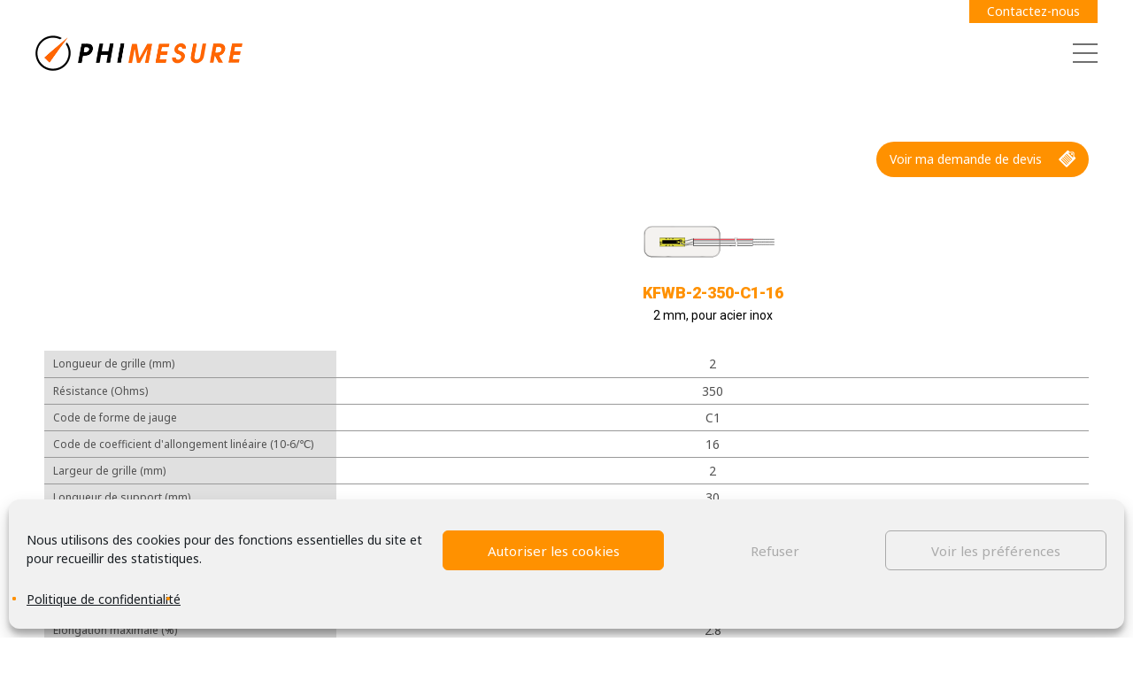

--- FILE ---
content_type: text/html; charset=UTF-8
request_url: https://phimesure.fr/jauges/kfwb-2-350-c1-16/
body_size: 9080
content:
<!doctype html>
<html lang="fr-FR">
<head>
	<meta charset="UTF-8" />
	<meta name="viewport" content="width=device-width, initial-scale=1">
	<link rel="icon" href="https://phimesure.fr/app/themes/phimesure/favicon.ico">
	<meta name="theme-color" content="#FF9100">
	<link rel="profile" href="https://gmpg.org/xfn/11" />
	<link rel="preconnect" href="https://fonts.gstatic.com">
	<link href="https://fonts.googleapis.com/css2?family=Roboto:wght@400;900&display=swap" rel="stylesheet">
	<link href="https://fonts.googleapis.com/css2?family=Noto+Sans:ital@0;1&display=swap" rel="stylesheet">
	<title>KFWB-2-350-C1-16 &#8211; Phimesure</title>
<meta name='robots' content='noindex, nofollow' />
<link rel='dns-prefetch' href='//www.googletagmanager.com' />
<link rel="alternate" type="application/rss+xml" title="Phimesure &raquo; Flux" href="https://phimesure.fr/feed/" />
<link rel="alternate" type="application/rss+xml" title="Phimesure &raquo; Flux des commentaires" href="https://phimesure.fr/comments/feed/" />
<link rel='stylesheet' id='wp-block-library-css' href='https://phimesure.fr/wp/wp-includes/css/dist/block-library/style.css?ver=17d23eb26b841cda34f63b276af06860' type='text/css' media='all' />
<style id='wp-block-library-theme-inline-css' type='text/css'>
.wp-block-audio figcaption{
  color:#555;
  font-size:13px;
  text-align:center;
}
.is-dark-theme .wp-block-audio figcaption{
  color:hsla(0,0%,100%,.65);
}

.wp-block-audio{
  margin:0 0 1em;
}

.wp-block-code{
  border:1px solid #ccc;
  border-radius:4px;
  font-family:Menlo,Consolas,monaco,monospace;
  padding:.8em 1em;
}

.wp-block-embed figcaption{
  color:#555;
  font-size:13px;
  text-align:center;
}
.is-dark-theme .wp-block-embed figcaption{
  color:hsla(0,0%,100%,.65);
}

.wp-block-embed{
  margin:0 0 1em;
}

.blocks-gallery-caption{
  color:#555;
  font-size:13px;
  text-align:center;
}
.is-dark-theme .blocks-gallery-caption{
  color:hsla(0,0%,100%,.65);
}

.wp-block-image figcaption{
  color:#555;
  font-size:13px;
  text-align:center;
}
.is-dark-theme .wp-block-image figcaption{
  color:hsla(0,0%,100%,.65);
}

.wp-block-image{
  margin:0 0 1em;
}

.wp-block-pullquote{
  border-bottom:4px solid;
  border-top:4px solid;
  color:currentColor;
  margin-bottom:1.75em;
}
.wp-block-pullquote cite,.wp-block-pullquote footer,.wp-block-pullquote__citation{
  color:currentColor;
  font-size:.8125em;
  font-style:normal;
  text-transform:uppercase;
}

.wp-block-quote{
  border-left:.25em solid;
  margin:0 0 1.75em;
  padding-left:1em;
}
.wp-block-quote cite,.wp-block-quote footer{
  color:currentColor;
  font-size:.8125em;
  font-style:normal;
  position:relative;
}
.wp-block-quote.has-text-align-right{
  border-left:none;
  border-right:.25em solid;
  padding-left:0;
  padding-right:1em;
}
.wp-block-quote.has-text-align-center{
  border:none;
  padding-left:0;
}
.wp-block-quote.is-large,.wp-block-quote.is-style-large,.wp-block-quote.is-style-plain{
  border:none;
}

.wp-block-search .wp-block-search__label{
  font-weight:700;
}

.wp-block-search__button{
  border:1px solid #ccc;
  padding:.375em .625em;
}

:where(.wp-block-group.has-background){
  padding:1.25em 2.375em;
}

.wp-block-separator.has-css-opacity{
  opacity:.4;
}

.wp-block-separator{
  border:none;
  border-bottom:2px solid;
  margin-left:auto;
  margin-right:auto;
}
.wp-block-separator.has-alpha-channel-opacity{
  opacity:1;
}
.wp-block-separator:not(.is-style-wide):not(.is-style-dots){
  width:100px;
}
.wp-block-separator.has-background:not(.is-style-dots){
  border-bottom:none;
  height:1px;
}
.wp-block-separator.has-background:not(.is-style-wide):not(.is-style-dots){
  height:2px;
}

.wp-block-table{
  margin:0 0 1em;
}
.wp-block-table td,.wp-block-table th{
  word-break:normal;
}
.wp-block-table figcaption{
  color:#555;
  font-size:13px;
  text-align:center;
}
.is-dark-theme .wp-block-table figcaption{
  color:hsla(0,0%,100%,.65);
}

.wp-block-video figcaption{
  color:#555;
  font-size:13px;
  text-align:center;
}
.is-dark-theme .wp-block-video figcaption{
  color:hsla(0,0%,100%,.65);
}

.wp-block-video{
  margin:0 0 1em;
}

.wp-block-template-part.has-background{
  margin-bottom:0;
  margin-top:0;
  padding:1.25em 2.375em;
}
</style>
<link rel='stylesheet' id='classic-theme-styles-css' href='https://phimesure.fr/wp/wp-includes/css/classic-themes.css?ver=17d23eb26b841cda34f63b276af06860' type='text/css' media='all' />
<style id='global-styles-inline-css' type='text/css'>
body{--wp--preset--color--black: #000000;--wp--preset--color--cyan-bluish-gray: #abb8c3;--wp--preset--color--white: #ffffff;--wp--preset--color--pale-pink: #f78da7;--wp--preset--color--vivid-red: #cf2e2e;--wp--preset--color--luminous-vivid-orange: #ff6900;--wp--preset--color--luminous-vivid-amber: #fcb900;--wp--preset--color--light-green-cyan: #7bdcb5;--wp--preset--color--vivid-green-cyan: #00d084;--wp--preset--color--pale-cyan-blue: #8ed1fc;--wp--preset--color--vivid-cyan-blue: #0693e3;--wp--preset--color--vivid-purple: #9b51e0;--wp--preset--gradient--vivid-cyan-blue-to-vivid-purple: linear-gradient(135deg,rgba(6,147,227,1) 0%,rgb(155,81,224) 100%);--wp--preset--gradient--light-green-cyan-to-vivid-green-cyan: linear-gradient(135deg,rgb(122,220,180) 0%,rgb(0,208,130) 100%);--wp--preset--gradient--luminous-vivid-amber-to-luminous-vivid-orange: linear-gradient(135deg,rgba(252,185,0,1) 0%,rgba(255,105,0,1) 100%);--wp--preset--gradient--luminous-vivid-orange-to-vivid-red: linear-gradient(135deg,rgba(255,105,0,1) 0%,rgb(207,46,46) 100%);--wp--preset--gradient--very-light-gray-to-cyan-bluish-gray: linear-gradient(135deg,rgb(238,238,238) 0%,rgb(169,184,195) 100%);--wp--preset--gradient--cool-to-warm-spectrum: linear-gradient(135deg,rgb(74,234,220) 0%,rgb(151,120,209) 20%,rgb(207,42,186) 40%,rgb(238,44,130) 60%,rgb(251,105,98) 80%,rgb(254,248,76) 100%);--wp--preset--gradient--blush-light-purple: linear-gradient(135deg,rgb(255,206,236) 0%,rgb(152,150,240) 100%);--wp--preset--gradient--blush-bordeaux: linear-gradient(135deg,rgb(254,205,165) 0%,rgb(254,45,45) 50%,rgb(107,0,62) 100%);--wp--preset--gradient--luminous-dusk: linear-gradient(135deg,rgb(255,203,112) 0%,rgb(199,81,192) 50%,rgb(65,88,208) 100%);--wp--preset--gradient--pale-ocean: linear-gradient(135deg,rgb(255,245,203) 0%,rgb(182,227,212) 50%,rgb(51,167,181) 100%);--wp--preset--gradient--electric-grass: linear-gradient(135deg,rgb(202,248,128) 0%,rgb(113,206,126) 100%);--wp--preset--gradient--midnight: linear-gradient(135deg,rgb(2,3,129) 0%,rgb(40,116,252) 100%);--wp--preset--duotone--dark-grayscale: url('#wp-duotone-dark-grayscale');--wp--preset--duotone--grayscale: url('#wp-duotone-grayscale');--wp--preset--duotone--purple-yellow: url('#wp-duotone-purple-yellow');--wp--preset--duotone--blue-red: url('#wp-duotone-blue-red');--wp--preset--duotone--midnight: url('#wp-duotone-midnight');--wp--preset--duotone--magenta-yellow: url('#wp-duotone-magenta-yellow');--wp--preset--duotone--purple-green: url('#wp-duotone-purple-green');--wp--preset--duotone--blue-orange: url('#wp-duotone-blue-orange');--wp--preset--font-size--small: 13px;--wp--preset--font-size--medium: 20px;--wp--preset--font-size--large: 36px;--wp--preset--font-size--x-large: 42px;--wp--preset--spacing--20: 0.44rem;--wp--preset--spacing--30: 0.67rem;--wp--preset--spacing--40: 1rem;--wp--preset--spacing--50: 1.5rem;--wp--preset--spacing--60: 2.25rem;--wp--preset--spacing--70: 3.38rem;--wp--preset--spacing--80: 5.06rem;--wp--preset--shadow--natural: 6px 6px 9px rgba(0, 0, 0, 0.2);--wp--preset--shadow--deep: 12px 12px 50px rgba(0, 0, 0, 0.4);--wp--preset--shadow--sharp: 6px 6px 0px rgba(0, 0, 0, 0.2);--wp--preset--shadow--outlined: 6px 6px 0px -3px rgba(255, 255, 255, 1), 6px 6px rgba(0, 0, 0, 1);--wp--preset--shadow--crisp: 6px 6px 0px rgba(0, 0, 0, 1);}:where(.is-layout-flex){gap: 0.5em;}body .is-layout-flow > .alignleft{float: left;margin-inline-start: 0;margin-inline-end: 2em;}body .is-layout-flow > .alignright{float: right;margin-inline-start: 2em;margin-inline-end: 0;}body .is-layout-flow > .aligncenter{margin-left: auto !important;margin-right: auto !important;}body .is-layout-constrained > .alignleft{float: left;margin-inline-start: 0;margin-inline-end: 2em;}body .is-layout-constrained > .alignright{float: right;margin-inline-start: 2em;margin-inline-end: 0;}body .is-layout-constrained > .aligncenter{margin-left: auto !important;margin-right: auto !important;}body .is-layout-constrained > :where(:not(.alignleft):not(.alignright):not(.alignfull)){max-width: var(--wp--style--global--content-size);margin-left: auto !important;margin-right: auto !important;}body .is-layout-constrained > .alignwide{max-width: var(--wp--style--global--wide-size);}body .is-layout-flex{display: flex;}body .is-layout-flex{flex-wrap: wrap;align-items: center;}body .is-layout-flex > *{margin: 0;}:where(.wp-block-columns.is-layout-flex){gap: 2em;}.has-black-color{color: var(--wp--preset--color--black) !important;}.has-cyan-bluish-gray-color{color: var(--wp--preset--color--cyan-bluish-gray) !important;}.has-white-color{color: var(--wp--preset--color--white) !important;}.has-pale-pink-color{color: var(--wp--preset--color--pale-pink) !important;}.has-vivid-red-color{color: var(--wp--preset--color--vivid-red) !important;}.has-luminous-vivid-orange-color{color: var(--wp--preset--color--luminous-vivid-orange) !important;}.has-luminous-vivid-amber-color{color: var(--wp--preset--color--luminous-vivid-amber) !important;}.has-light-green-cyan-color{color: var(--wp--preset--color--light-green-cyan) !important;}.has-vivid-green-cyan-color{color: var(--wp--preset--color--vivid-green-cyan) !important;}.has-pale-cyan-blue-color{color: var(--wp--preset--color--pale-cyan-blue) !important;}.has-vivid-cyan-blue-color{color: var(--wp--preset--color--vivid-cyan-blue) !important;}.has-vivid-purple-color{color: var(--wp--preset--color--vivid-purple) !important;}.has-black-background-color{background-color: var(--wp--preset--color--black) !important;}.has-cyan-bluish-gray-background-color{background-color: var(--wp--preset--color--cyan-bluish-gray) !important;}.has-white-background-color{background-color: var(--wp--preset--color--white) !important;}.has-pale-pink-background-color{background-color: var(--wp--preset--color--pale-pink) !important;}.has-vivid-red-background-color{background-color: var(--wp--preset--color--vivid-red) !important;}.has-luminous-vivid-orange-background-color{background-color: var(--wp--preset--color--luminous-vivid-orange) !important;}.has-luminous-vivid-amber-background-color{background-color: var(--wp--preset--color--luminous-vivid-amber) !important;}.has-light-green-cyan-background-color{background-color: var(--wp--preset--color--light-green-cyan) !important;}.has-vivid-green-cyan-background-color{background-color: var(--wp--preset--color--vivid-green-cyan) !important;}.has-pale-cyan-blue-background-color{background-color: var(--wp--preset--color--pale-cyan-blue) !important;}.has-vivid-cyan-blue-background-color{background-color: var(--wp--preset--color--vivid-cyan-blue) !important;}.has-vivid-purple-background-color{background-color: var(--wp--preset--color--vivid-purple) !important;}.has-black-border-color{border-color: var(--wp--preset--color--black) !important;}.has-cyan-bluish-gray-border-color{border-color: var(--wp--preset--color--cyan-bluish-gray) !important;}.has-white-border-color{border-color: var(--wp--preset--color--white) !important;}.has-pale-pink-border-color{border-color: var(--wp--preset--color--pale-pink) !important;}.has-vivid-red-border-color{border-color: var(--wp--preset--color--vivid-red) !important;}.has-luminous-vivid-orange-border-color{border-color: var(--wp--preset--color--luminous-vivid-orange) !important;}.has-luminous-vivid-amber-border-color{border-color: var(--wp--preset--color--luminous-vivid-amber) !important;}.has-light-green-cyan-border-color{border-color: var(--wp--preset--color--light-green-cyan) !important;}.has-vivid-green-cyan-border-color{border-color: var(--wp--preset--color--vivid-green-cyan) !important;}.has-pale-cyan-blue-border-color{border-color: var(--wp--preset--color--pale-cyan-blue) !important;}.has-vivid-cyan-blue-border-color{border-color: var(--wp--preset--color--vivid-cyan-blue) !important;}.has-vivid-purple-border-color{border-color: var(--wp--preset--color--vivid-purple) !important;}.has-vivid-cyan-blue-to-vivid-purple-gradient-background{background: var(--wp--preset--gradient--vivid-cyan-blue-to-vivid-purple) !important;}.has-light-green-cyan-to-vivid-green-cyan-gradient-background{background: var(--wp--preset--gradient--light-green-cyan-to-vivid-green-cyan) !important;}.has-luminous-vivid-amber-to-luminous-vivid-orange-gradient-background{background: var(--wp--preset--gradient--luminous-vivid-amber-to-luminous-vivid-orange) !important;}.has-luminous-vivid-orange-to-vivid-red-gradient-background{background: var(--wp--preset--gradient--luminous-vivid-orange-to-vivid-red) !important;}.has-very-light-gray-to-cyan-bluish-gray-gradient-background{background: var(--wp--preset--gradient--very-light-gray-to-cyan-bluish-gray) !important;}.has-cool-to-warm-spectrum-gradient-background{background: var(--wp--preset--gradient--cool-to-warm-spectrum) !important;}.has-blush-light-purple-gradient-background{background: var(--wp--preset--gradient--blush-light-purple) !important;}.has-blush-bordeaux-gradient-background{background: var(--wp--preset--gradient--blush-bordeaux) !important;}.has-luminous-dusk-gradient-background{background: var(--wp--preset--gradient--luminous-dusk) !important;}.has-pale-ocean-gradient-background{background: var(--wp--preset--gradient--pale-ocean) !important;}.has-electric-grass-gradient-background{background: var(--wp--preset--gradient--electric-grass) !important;}.has-midnight-gradient-background{background: var(--wp--preset--gradient--midnight) !important;}.has-small-font-size{font-size: var(--wp--preset--font-size--small) !important;}.has-medium-font-size{font-size: var(--wp--preset--font-size--medium) !important;}.has-large-font-size{font-size: var(--wp--preset--font-size--large) !important;}.has-x-large-font-size{font-size: var(--wp--preset--font-size--x-large) !important;}
.wp-block-navigation a:where(:not(.wp-element-button)){color: inherit;}
:where(.wp-block-columns.is-layout-flex){gap: 2em;}
.wp-block-pullquote{font-size: 1.5em;line-height: 1.6;}
</style>
<link rel='stylesheet' id='contact-form-7-css' href='https://phimesure.fr/app/plugins/contact-form-7/includes/css/styles.css?ver=5.8' type='text/css' media='all' />
<link rel='stylesheet' id='cmplz-general-css' href='https://phimesure.fr/app/plugins/complianz-gdpr/assets/css/cookieblocker.css?ver=1766571552' type='text/css' media='all' />
<link rel='stylesheet' id='eeb-css-frontend-css' href='https://phimesure.fr/app/plugins/email-encoder-bundle/assets/css/style.css?ver=54d4eedc552c499c4a8d6b89c23d3df1' type='text/css' media='all' />
<link rel='stylesheet' id='dashicons-css' href='https://phimesure.fr/wp/wp-includes/css/dashicons.css?ver=17d23eb26b841cda34f63b276af06860' type='text/css' media='all' />
<link rel='stylesheet' id='phim-style-css' href='https://phimesure.fr/app/themes/phimesure/style.css?ver=1.0' type='text/css' media='all' />
<script type='text/javascript' src='https://phimesure.fr/wp/wp-includes/js/jquery/jquery.js?ver=3.6.4' id='jquery-core-js'></script>
<script type='text/javascript' src='https://phimesure.fr/wp/wp-includes/js/jquery/jquery-migrate.js?ver=3.4.0' id='jquery-migrate-js'></script>
<script type='text/javascript' src='https://phimesure.fr/app/plugins/email-encoder-bundle/assets/js/custom.js?ver=2c542c9989f589cd5318f5cef6a9ecd7' id='eeb-js-frontend-js'></script>
<link rel="https://api.w.org/" href="https://phimesure.fr/wp-json/" /><link rel="alternate" type="application/json" href="https://phimesure.fr/wp-json/wp/v2/jauge/1432" /><link rel="EditURI" type="application/rsd+xml" title="RSD" href="https://phimesure.fr/wp/xmlrpc.php?rsd" />
<link rel="canonical" href="https://phimesure.fr/jauges/kfwb-2-350-c1-16/" />
<link rel="alternate" type="application/json+oembed" href="https://phimesure.fr/wp-json/oembed/1.0/embed?url=https%3A%2F%2Fphimesure.fr%2Fjauges%2Fkfwb-2-350-c1-16%2F" />
<link rel="alternate" type="text/xml+oembed" href="https://phimesure.fr/wp-json/oembed/1.0/embed?url=https%3A%2F%2Fphimesure.fr%2Fjauges%2Fkfwb-2-350-c1-16%2F&#038;format=xml" />
<meta name="generator" content="Site Kit by Google 1.168.0" />			<style>.cmplz-hidden {
					display: none !important;
				}</style>
<!-- Extrait Google Tag Manager ajouté par Site Kit -->
<script type="text/javascript">
			( function( w, d, s, l, i ) {
				w[l] = w[l] || [];
				w[l].push( {'gtm.start': new Date().getTime(), event: 'gtm.js'} );
				var f = d.getElementsByTagName( s )[0],
					j = d.createElement( s ), dl = l != 'dataLayer' ? '&l=' + l : '';
				j.async = true;
				j.src = 'https://www.googletagmanager.com/gtm.js?id=' + i + dl;
				f.parentNode.insertBefore( j, f );
			} )( window, document, 'script', 'dataLayer', 'GTM-MSZGZHW' );
			
</script>

<!-- End Google Tag Manager snippet added by Site Kit -->
</head>

<body data-rsssl=1 data-cmplz=1 class="jauge-template-default single single-jauge postid-1432 wp-embed-responsive">
	<header id="masthead">
			<span class="masthead-title">
			<a href="https://phimesure.fr/" rel="home">
				<img src="https://phimesure.fr/app/themes/phimesure/assets/img/logo-phimesure.png" alt="Phimesure">
			</a>
		</span>
	
			<nav class="masthead-navigation" aria-label="Main Menu">
			<ul id="menu-menu-principal" class="menu"><li id="menu-item-1716" class="menu-item menu-item-type-post_type menu-item-object-page menu-item-has-children menu-item-1716"><a href="https://phimesure.fr/jauges-de-contrainte-demande-de-devis/">Jauges</a>
<ul class="sub-menu">
	<li id="menu-item-1715" class="menu-item menu-item-type-post_type menu-item-object-page menu-item-1715"><a href="https://phimesure.fr/jauges-de-contrainte-demande-de-devis/">Demande de devis</a></li>
	<li id="menu-item-206" class="menu-item menu-item-type-post_type menu-item-object-page menu-item-206"><a href="https://phimesure.fr/jauges/">Guide des jauges</a></li>
</ul>
</li>
<li id="menu-item-205" class="menu-item menu-item-type-post_type menu-item-object-page menu-item-205"><a href="https://phimesure.fr/capteurs/">Capteurs</a></li>
<li id="menu-item-203" class="menu-item menu-item-type-post_type menu-item-object-page menu-item-203"><a href="https://phimesure.fr/mesure/">Mesure</a></li>
<li id="menu-item-202" class="menu-item menu-item-type-post_type menu-item-object-page menu-item-has-children menu-item-202"><a href="https://phimesure.fr/accessoires/">Accessoires</a>
<ul class="sub-menu">
	<li id="menu-item-260" class="menu-item menu-item-type-post_type menu-item-object-page menu-item-260"><a href="https://phimesure.fr/accessoires/cables-pour-jauges-de-contrainte/">Câbles</a></li>
	<li id="menu-item-259" class="menu-item menu-item-type-post_type menu-item-object-page menu-item-259"><a href="https://phimesure.fr/accessoires/adhesifs-pour-jauges-de-contrainte/">Adhésifs</a></li>
	<li id="menu-item-258" class="menu-item menu-item-type-post_type menu-item-object-page menu-item-258"><a href="https://phimesure.fr/accessoires/cosses-relais-cablage-jauges/">Cosses relais</a></li>
	<li id="menu-item-257" class="menu-item menu-item-type-post_type menu-item-object-page menu-item-257"><a href="https://phimesure.fr/accessoires/protection-coating-jauges-contrainte/">Protection</a></li>
</ul>
</li>
<li id="menu-item-201" class="menu-item menu-item-type-post_type menu-item-object-page menu-item-has-children menu-item-201"><a href="https://phimesure.fr/outillages/">Outillages</a>
<ul class="sub-menu">
	<li id="menu-item-266" class="menu-item menu-item-type-post_type menu-item-object-page menu-item-266"><a href="https://phimesure.fr/outillages/outillage-manuel-pour-jauges/">Outillage manuel</a></li>
	<li id="menu-item-265" class="menu-item menu-item-type-post_type menu-item-object-page menu-item-265"><a href="https://phimesure.fr/outillages/outillage-electrique-pour-jauges/">Outillage électrique</a></li>
</ul>
</li>
<li id="menu-item-39" class="menu-item menu-item-type-post_type menu-item-object-page menu-item-has-children menu-item-39"><a href="https://phimesure.fr/qui-sommes-nous/">Qui sommes-nous ?</a>
<ul class="sub-menu">
	<li id="menu-item-34" class="menu-item menu-item-type-post_type menu-item-object-page menu-item-34"><a href="https://phimesure.fr/qui-sommes-nous/experience/">Expérience</a></li>
	<li id="menu-item-38" class="menu-item menu-item-type-post_type menu-item-object-page menu-item-38"><a href="https://phimesure.fr/qui-sommes-nous/realisations/">Réalisations</a></li>
	<li id="menu-item-35" class="menu-item menu-item-type-post_type menu-item-object-page menu-item-35"><a href="https://phimesure.fr/qui-sommes-nous/partenaires/">Partenaires</a></li>
</ul>
</li>
<li id="menu-item-285" class="menu-item menu-item-type-post_type_archive menu-item-object-ressource menu-item-285"><a href="https://phimesure.fr/ressources/">Ressources</a></li>
</ul><form id="searchform" class="search-form" method="get" action="https://phimesure.fr/">
    <button type="submit"><i class="dashicons dashicons-search"></i></button>
    <input type="text" class="search-field" name="s" placeholder="Recherche..." value="">
    <input type="hidden" name="post_type[]" value="didacticiel" />
</form>		</nav><!-- #site-navigation -->
		<button class="masthead-burger">
		<span></span>
		<span></span>
		<span></span>
	</button>
	<a class="masthead-contact" href="https://phimesure.fr/contact/">Contactez-nous</a>
	</header><!-- #masthead --><main id="main" class="site-main">
<div class="wrap container make-devis">
			<div class="page-header__tile row">
			<div class="col-xs-12 col-md-8">
			</div>
			<div class="col-xs-12 col-md-4 make-devis__top">
				<a class="btn-rounded -w-icon" href="https://phimesure.fr/mon-devis/">
					Voir ma demande de devis
					<i class="dashicons dashicons-clipboard"></i>
				</a>
			</div>
		</div>
		<table class="make-devis-table">
			<tr>
				<td class="make-devis-table-colhead">
					<table>
						<thead>
							<tr>
								<th></th>
							</tr>
						</thead>
						<tfoot>
							<tr>
								<th>
									<p>
										Merci de vérifier le conditionnement de chaque référence (dernière ligne du tableau) et d'indiquer la quantité souhaitée en nombre de lots
									</p>
								</th>
							</tr>
						</tfoot>
						<tbody>
							<tr>
								<td>Longueur de grille (mm)</td>
							</tr>
							<tr>
								<td>Résistance (Ohms)</td>
							</tr>
							<tr>
								<td>Code de forme de jauge</td>
							</tr>
							<tr>
								<td>Code de coefficient d'allongement linéaire (10-6/℃)</td>
							</tr>
							<tr>
								<td>Largeur de grille (mm) </td>
							</tr>
							<tr>
								<td>Longueur de support (mm)</td>
							</tr>
							<tr>
								<td>Largeur de support (mm)</td>
							</tr>
							<tr>
								<td>Diamètre de support (mm)</td>
							</tr>
							<tr>
								<td>Dimensions</td>
							</tr>
							<tr>
								<td>Gamme de température d'utilisation</td>
							</tr>
							<tr>
								<td>Elongation maximale (%)</td>
							</tr>
							<tr>
								<td>Code de test en fatigue</td>
							</tr>
							<tr>
								<td>Conditionnement (pièces par lot)</td>
							</tr>
						</tbody>
					</table>
				</td>
				<td class="make-devis-table-col">
									<table>
						<thead>
							<tr>
								<th>
									<img alt="KFWB-2-350-C1-16" src="https://phimesure.fr/app/themes/phimesure/assets/img/jauges/kfwb/kfwb-350-c1_pict_01.png">
									<h3>KFWB-2-350-C1-16</h3>
									<h4>2 mm, pour acier inox</h4>
								</th>
							</tr>
						</thead>
						<tfoot>
							<tr>
								<th>
									<div class="form-add-product js-form-add-product" data-id="1432">
										<div class="form-add-product-label">Quantité (lots)</div> 
										<input class="form-add-product-qty js-product-qty" type="number" min="1" max="9999" step="1" value="1">
										<button class="form-add-product-btn js-add-product">Ajouter</button> 
									</div>
								</th>
							</tr>
						</tfoot>
						<tbody>
							<tr>
								<td>2</td>
							</tr>
							<tr>
								<td>350</td>
							</tr>
							<tr>
								<td>C1</td>
							</tr>
							<tr>
								<td>16</td>
							</tr>
							<tr>
								<td>2</td>
							</tr>
							<tr>
								<td>30</td>
							</tr>
							<tr>
								<td>12</td>
							</tr>
							<tr>
								<td></td>
							</tr>
							<tr>
								<td></td>
							</tr>
							<tr>
								<td>-10 à 80</td>
							</tr>
							<tr>
								<td>2.8</td>
							</tr>
							<tr>
								<td>S</td>
							</tr>
							<tr>
								<td>10</td>
							</tr>
						</tbody>
					</table>
				</td>
			</tr>
		</table>
		<p class="make-devis-mentions-mobile">
			Merci de vérifier le conditionnement de chaque référence (dernière ligne du tableau) et d'indiquer la quantité souhaitée en nombre de lots
		</p>
			</div>
</main><!-- #main -->
<div class="devis-message-modal" id="popin-message">
	<div class="devis-message-modal-content">
		<span class="devis-message-modal-close js-close-message dashicons dashicons-no-alt"></span>
		<p>La référence a bien été ajoutée au devis.</p>
		<button class="btn-rounded -gray js-close-message">
			Continuer
		</button>
		<a class="btn-rounded -w-icon" href="https://phimesure.fr/mon-devis/">
			Voir ma demande de devis
			<i class="dashicons dashicons-clipboard"></i>
		</a>
	</div>
</div>
	<footer id="mastfoot">
		<div class="mastfoot-copyright">
							<a target="_blank" href="https://www.youtube.com/channel/UCkaef7iCqeuyaIItfVOKMsA"><img src="https://phimesure.fr/app/uploads/2020/12/youtube-logo.png" alt="Youtube"></a>
							<a target="_blank" href="https://www.linkedin.com/company/phimesure/about/"><img src="https://phimesure.fr/app/uploads/2020/10/logo-linkedIn.png" alt="LinkedIn"></a>
													&copy; Phimesure 2025					</div>
					<nav class="mastfoot-navigation" aria-label="Legal Menu">
				<ul id="menu-menu-pied-de-page" class="menu"><li id="menu-item-45" class="menu-item menu-item-type-post_type menu-item-object-page menu-item-45"><a href="https://phimesure.fr/nous-rejoindre/">Nous rejoindre</a></li>
<li id="menu-item-44" class="menu-item menu-item-type-post_type menu-item-object-page menu-item-44"><a href="https://phimesure.fr/mentions-legales/">Mentions Légales</a></li>
<li id="menu-item-46" class="menu-item menu-item-type-post_type menu-item-object-page menu-item-privacy-policy menu-item-46"><a rel="privacy-policy" href="https://phimesure.fr/politique-de-confidentialite/">Politique de confidentialité</a></li>
</ul>			</nav><!-- .footer-navigation -->
			</footer><!-- #mastfoot -->


<!-- Consent Management powered by Complianz | GDPR/CCPA Cookie Consent https://wordpress.org/plugins/complianz-gdpr -->
<div id="cmplz-cookiebanner-container"><div class="cmplz-cookiebanner cmplz-hidden banner-1 bottom-classic optin cmplz-bottom cmplz-categories-type-view-preferences" aria-modal="true" data-nosnippet="true" role="dialog" aria-live="polite" aria-labelledby="cmplz-header-1-optin" aria-describedby="cmplz-message-1-optin">
	<div class="cmplz-header">
		<div class="cmplz-logo"></div>
		<div class="cmplz-title" id="cmplz-header-1-optin">Gérer le consentement aux cookies</div>
		<div class="cmplz-close" tabindex="0" role="button" aria-label="Fermer la boîte de dialogue">
			<svg aria-hidden="true" focusable="false" data-prefix="fas" data-icon="times" class="svg-inline--fa fa-times fa-w-11" role="img" xmlns="http://www.w3.org/2000/svg" viewBox="0 0 352 512"><path fill="currentColor" d="M242.72 256l100.07-100.07c12.28-12.28 12.28-32.19 0-44.48l-22.24-22.24c-12.28-12.28-32.19-12.28-44.48 0L176 189.28 75.93 89.21c-12.28-12.28-32.19-12.28-44.48 0L9.21 111.45c-12.28 12.28-12.28 32.19 0 44.48L109.28 256 9.21 356.07c-12.28 12.28-12.28 32.19 0 44.48l22.24 22.24c12.28 12.28 32.2 12.28 44.48 0L176 322.72l100.07 100.07c12.28 12.28 32.2 12.28 44.48 0l22.24-22.24c12.28-12.28 12.28-32.19 0-44.48L242.72 256z"></path></svg>
		</div>
	</div>

	<div class="cmplz-divider cmplz-divider-header"></div>
	<div class="cmplz-body">
		<div class="cmplz-message" id="cmplz-message-1-optin">Nous utilisons des cookies pour des fonctions essentielles du site et pour recueillir des statistiques.</div>
		<!-- categories start -->
		<div class="cmplz-categories">
			<details class="cmplz-category cmplz-functional" >
				<summary>
						<span class="cmplz-category-header">
							<span class="cmplz-category-title">Fonctionnels</span>
							<span class='cmplz-always-active'>
								<span class="cmplz-banner-checkbox">
									<input type="checkbox"
										   id="cmplz-functional-optin"
										   data-category="cmplz_functional"
										   class="cmplz-consent-checkbox cmplz-functional"
										   size="40"
										   value="1"/>
									<label class="cmplz-label" for="cmplz-functional-optin"><span class="screen-reader-text">Fonctionnels</span></label>
								</span>
								Toujours activé							</span>
							<span class="cmplz-icon cmplz-open">
								<svg xmlns="http://www.w3.org/2000/svg" viewBox="0 0 448 512"  height="18" ><path d="M224 416c-8.188 0-16.38-3.125-22.62-9.375l-192-192c-12.5-12.5-12.5-32.75 0-45.25s32.75-12.5 45.25 0L224 338.8l169.4-169.4c12.5-12.5 32.75-12.5 45.25 0s12.5 32.75 0 45.25l-192 192C240.4 412.9 232.2 416 224 416z"/></svg>
							</span>
						</span>
				</summary>
				<div class="cmplz-description">
					<span class="cmplz-description-functional">Le stockage ou l’accès technique est strictement nécessaire dans la finalité d’intérêt légitime de permettre l’utilisation d’un service spécifique explicitement demandé par l’abonné ou l’utilisateur, ou dans le seul but d’effectuer la transmission d’une communication sur un réseau de communications électroniques.</span>
				</div>
			</details>

			<details class="cmplz-category cmplz-preferences" >
				<summary>
						<span class="cmplz-category-header">
							<span class="cmplz-category-title">Préférences</span>
							<span class="cmplz-banner-checkbox">
								<input type="checkbox"
									   id="cmplz-preferences-optin"
									   data-category="cmplz_preferences"
									   class="cmplz-consent-checkbox cmplz-preferences"
									   size="40"
									   value="1"/>
								<label class="cmplz-label" for="cmplz-preferences-optin"><span class="screen-reader-text">Préférences</span></label>
							</span>
							<span class="cmplz-icon cmplz-open">
								<svg xmlns="http://www.w3.org/2000/svg" viewBox="0 0 448 512"  height="18" ><path d="M224 416c-8.188 0-16.38-3.125-22.62-9.375l-192-192c-12.5-12.5-12.5-32.75 0-45.25s32.75-12.5 45.25 0L224 338.8l169.4-169.4c12.5-12.5 32.75-12.5 45.25 0s12.5 32.75 0 45.25l-192 192C240.4 412.9 232.2 416 224 416z"/></svg>
							</span>
						</span>
				</summary>
				<div class="cmplz-description">
					<span class="cmplz-description-preferences">L’accès ou le stockage technique est nécessaire dans la finalité d’intérêt légitime de stocker des préférences qui ne sont pas demandées par l’abonné ou l’internaute.</span>
				</div>
			</details>

			<details class="cmplz-category cmplz-statistics" >
				<summary>
						<span class="cmplz-category-header">
							<span class="cmplz-category-title">Statistiques</span>
							<span class="cmplz-banner-checkbox">
								<input type="checkbox"
									   id="cmplz-statistics-optin"
									   data-category="cmplz_statistics"
									   class="cmplz-consent-checkbox cmplz-statistics"
									   size="40"
									   value="1"/>
								<label class="cmplz-label" for="cmplz-statistics-optin"><span class="screen-reader-text">Statistiques</span></label>
							</span>
							<span class="cmplz-icon cmplz-open">
								<svg xmlns="http://www.w3.org/2000/svg" viewBox="0 0 448 512"  height="18" ><path d="M224 416c-8.188 0-16.38-3.125-22.62-9.375l-192-192c-12.5-12.5-12.5-32.75 0-45.25s32.75-12.5 45.25 0L224 338.8l169.4-169.4c12.5-12.5 32.75-12.5 45.25 0s12.5 32.75 0 45.25l-192 192C240.4 412.9 232.2 416 224 416z"/></svg>
							</span>
						</span>
				</summary>
				<div class="cmplz-description">
					<span class="cmplz-description-statistics">Le stockage ou l’accès technique qui est utilisé exclusivement à des fins statistiques.</span>
					<span class="cmplz-description-statistics-anonymous">Le stockage ou l’accès technique qui est utilisé exclusivement dans des finalités statistiques anonymes. En l’absence d’une assignation à comparaître, d’une conformité volontaire de la part de votre fournisseur d’accès à internet ou d’enregistrements supplémentaires provenant d’une tierce partie, les informations stockées ou extraites à cette seule fin ne peuvent généralement pas être utilisées pour vous identifier.</span>
				</div>
			</details>
			<details class="cmplz-category cmplz-marketing" >
				<summary>
						<span class="cmplz-category-header">
							<span class="cmplz-category-title">Marketing</span>
							<span class="cmplz-banner-checkbox">
								<input type="checkbox"
									   id="cmplz-marketing-optin"
									   data-category="cmplz_marketing"
									   class="cmplz-consent-checkbox cmplz-marketing"
									   size="40"
									   value="1"/>
								<label class="cmplz-label" for="cmplz-marketing-optin"><span class="screen-reader-text">Marketing</span></label>
							</span>
							<span class="cmplz-icon cmplz-open">
								<svg xmlns="http://www.w3.org/2000/svg" viewBox="0 0 448 512"  height="18" ><path d="M224 416c-8.188 0-16.38-3.125-22.62-9.375l-192-192c-12.5-12.5-12.5-32.75 0-45.25s32.75-12.5 45.25 0L224 338.8l169.4-169.4c12.5-12.5 32.75-12.5 45.25 0s12.5 32.75 0 45.25l-192 192C240.4 412.9 232.2 416 224 416z"/></svg>
							</span>
						</span>
				</summary>
				<div class="cmplz-description">
					<span class="cmplz-description-marketing">Le stockage ou l’accès technique est nécessaire pour créer des profils d’utilisateurs afin d’envoyer des publicités, ou pour suivre l’utilisateur sur un site web ou sur plusieurs sites web ayant des finalités marketing similaires.</span>
				</div>
			</details>
		</div><!-- categories end -->
			</div>

	<div class="cmplz-links cmplz-information">
		<ul>
			<li><a class="cmplz-link cmplz-manage-options cookie-statement" href="#" data-relative_url="#cmplz-manage-consent-container">Gérer les options</a></li>
			<li><a class="cmplz-link cmplz-manage-third-parties cookie-statement" href="#" data-relative_url="#cmplz-cookies-overview">Gérer les services</a></li>
			<li><a class="cmplz-link cmplz-manage-vendors tcf cookie-statement" href="#" data-relative_url="#cmplz-tcf-wrapper">Gérer {vendor_count} fournisseurs</a></li>
			<li><a class="cmplz-link cmplz-external cmplz-read-more-purposes tcf" target="_blank" rel="noopener noreferrer nofollow" href="https://cookiedatabase.org/tcf/purposes/" aria-label="En savoir plus sur les finalités de TCF de la base de données de cookies">En savoir plus sur ces finalités</a></li>
		</ul>
			</div>

	<div class="cmplz-divider cmplz-footer"></div>

	<div class="cmplz-buttons">
		<button class="cmplz-btn cmplz-accept">Autoriser les cookies</button>
		<button class="cmplz-btn cmplz-deny">Refuser</button>
		<button class="cmplz-btn cmplz-view-preferences">Voir les préférences</button>
		<button class="cmplz-btn cmplz-save-preferences">Enregistrer</button>
		<a class="cmplz-btn cmplz-manage-options tcf cookie-statement" href="#" data-relative_url="#cmplz-manage-consent-container">Voir les préférences</a>
			</div>

	
	<div class="cmplz-documents cmplz-links">
		<ul>
			<li><a class="cmplz-link cookie-statement" href="#" data-relative_url="">{title}</a></li>
			<li><a class="cmplz-link privacy-statement" href="#" data-relative_url="">{title}</a></li>
			<li><a class="cmplz-link impressum" href="#" data-relative_url="">{title}</a></li>
		</ul>
			</div>
</div>
</div>
					<div id="cmplz-manage-consent" data-nosnippet="true"><button class="cmplz-btn cmplz-hidden cmplz-manage-consent manage-consent-1">Gérer le consentement</button>

</div>		<!-- Extrait Google Tag Manager (noscript) ajouté par Site Kit -->
		<noscript>
			<iframe src="https://www.googletagmanager.com/ns.html?id=GTM-MSZGZHW" height="0" width="0" style="display:none;visibility:hidden"></iframe>
		</noscript>
		<!-- End Google Tag Manager (noscript) snippet added by Site Kit -->
		<style id='core-block-supports-inline-css' type='text/css'>
/**
 * Core styles: block-supports
 */

</style>
<script type='text/javascript' src='https://phimesure.fr/app/plugins/contact-form-7/includes/swv/js/index.js?ver=5.8' id='swv-js'></script>
<script type='text/javascript' id='contact-form-7-js-extra'>
/* <![CDATA[ */
var wpcf7 = {"api":{"root":"https:\/\/phimesure.fr\/wp-json\/","namespace":"contact-form-7\/v1"}};
/* ]]> */
</script>
<script type='text/javascript' src='https://phimesure.fr/app/plugins/contact-form-7/includes/js/index.js?ver=5.8' id='contact-form-7-js'></script>
<script type='text/javascript' src='https://phimesure.fr/app/themes/phimesure/assets/js/vendor.js?ver=1.0' id='phim-vendor-js'></script>
<script type='text/javascript' id='phim-app-js-extra'>
/* <![CDATA[ */
var phimVars = {"ajaxurl":"https:\/\/phimesure.fr\/wp\/wp-admin\/admin-ajax.php","themeurl":"https:\/\/phimesure.fr\/app\/themes\/phimesure"};
/* ]]> */
</script>
<script type='text/javascript' src='https://phimesure.fr/app/themes/phimesure/assets/js/app.js?ver=1.0' id='phim-app-js'></script>
<script type='text/javascript' src='https://www.google.com/recaptcha/api.js?render=6LfevCsaAAAAANIMVQ0EgXvqBx7u4-rj_ciNq_Jj&#038;ver=3.0' id='google-recaptcha-js'></script>
<script type='text/javascript' src='https://phimesure.fr/wp/wp-includes/js/dist/vendor/wp-polyfill-inert.js?ver=3.1.2' id='wp-polyfill-inert-js'></script>
<script type='text/javascript' src='https://phimesure.fr/wp/wp-includes/js/dist/vendor/regenerator-runtime.js?ver=0.13.11' id='regenerator-runtime-js'></script>
<script type='text/javascript' src='https://phimesure.fr/wp/wp-includes/js/dist/vendor/wp-polyfill.js?ver=3.15.0' id='wp-polyfill-js'></script>
<script type='text/javascript' id='wpcf7-recaptcha-js-extra'>
/* <![CDATA[ */
var wpcf7_recaptcha = {"sitekey":"6LfevCsaAAAAANIMVQ0EgXvqBx7u4-rj_ciNq_Jj","actions":{"homepage":"homepage","contactform":"contactform"}};
/* ]]> */
</script>
<script type='text/javascript' src='https://phimesure.fr/app/plugins/contact-form-7/modules/recaptcha/index.js?ver=5.8' id='wpcf7-recaptcha-js'></script>
<script type='text/javascript' id='cmplz-cookiebanner-js-extra'>
/* <![CDATA[ */
var complianz = {"prefix":"cmplz_","user_banner_id":"1","set_cookies":[],"block_ajax_content":"","banner_version":"22","version":"7.4.4.2#1766816023","store_consent":"","do_not_track_enabled":"","consenttype":"optin","region":"eu","geoip":"","dismiss_timeout":"","disable_cookiebanner":"","soft_cookiewall":"","dismiss_on_scroll":"","cookie_expiry":"365","url":"https:\/\/phimesure.fr\/wp-json\/complianz\/v1\/","locale":"lang=fr&locale=fr_FR","set_cookies_on_root":"","cookie_domain":"","current_policy_id":"14","cookie_path":"\/","categories":{"statistics":"statistiques","marketing":"marketing"},"tcf_active":"","placeholdertext":"Cliquez pour accepter les cookies {category} et activer ce contenu","css_file":"https:\/\/phimesure.fr\/app\/uploads\/complianz\/css\/banner-{banner_id}-{type}.css?v=221766816023","page_links":{"eu":{"cookie-statement":{"title":"","url":"https:\/\/phimesure.fr\/"},"privacy-statement":{"title":"Politique de confidentialit\u00e9","url":"https:\/\/phimesure.fr\/politique-de-confidentialite\/"}}},"tm_categories":"","forceEnableStats":"","preview":"","clean_cookies":"","aria_label":"Cliquez pour accepter les cookies {category} et activer ce contenu"};
/* ]]> */
</script>
<script defer type='text/javascript' src='https://phimesure.fr/app/plugins/complianz-gdpr/cookiebanner/js/complianz.js?ver=1766571552' id='cmplz-cookiebanner-js'></script>

</body>
</html>


--- FILE ---
content_type: text/html; charset=utf-8
request_url: https://www.google.com/recaptcha/api2/anchor?ar=1&k=6LfevCsaAAAAANIMVQ0EgXvqBx7u4-rj_ciNq_Jj&co=aHR0cHM6Ly9waGltZXN1cmUuZnI6NDQz&hl=en&v=7gg7H51Q-naNfhmCP3_R47ho&size=invisible&anchor-ms=20000&execute-ms=30000&cb=m2fx7fscpkfy
body_size: 48109
content:
<!DOCTYPE HTML><html dir="ltr" lang="en"><head><meta http-equiv="Content-Type" content="text/html; charset=UTF-8">
<meta http-equiv="X-UA-Compatible" content="IE=edge">
<title>reCAPTCHA</title>
<style type="text/css">
/* cyrillic-ext */
@font-face {
  font-family: 'Roboto';
  font-style: normal;
  font-weight: 400;
  font-stretch: 100%;
  src: url(//fonts.gstatic.com/s/roboto/v48/KFO7CnqEu92Fr1ME7kSn66aGLdTylUAMa3GUBHMdazTgWw.woff2) format('woff2');
  unicode-range: U+0460-052F, U+1C80-1C8A, U+20B4, U+2DE0-2DFF, U+A640-A69F, U+FE2E-FE2F;
}
/* cyrillic */
@font-face {
  font-family: 'Roboto';
  font-style: normal;
  font-weight: 400;
  font-stretch: 100%;
  src: url(//fonts.gstatic.com/s/roboto/v48/KFO7CnqEu92Fr1ME7kSn66aGLdTylUAMa3iUBHMdazTgWw.woff2) format('woff2');
  unicode-range: U+0301, U+0400-045F, U+0490-0491, U+04B0-04B1, U+2116;
}
/* greek-ext */
@font-face {
  font-family: 'Roboto';
  font-style: normal;
  font-weight: 400;
  font-stretch: 100%;
  src: url(//fonts.gstatic.com/s/roboto/v48/KFO7CnqEu92Fr1ME7kSn66aGLdTylUAMa3CUBHMdazTgWw.woff2) format('woff2');
  unicode-range: U+1F00-1FFF;
}
/* greek */
@font-face {
  font-family: 'Roboto';
  font-style: normal;
  font-weight: 400;
  font-stretch: 100%;
  src: url(//fonts.gstatic.com/s/roboto/v48/KFO7CnqEu92Fr1ME7kSn66aGLdTylUAMa3-UBHMdazTgWw.woff2) format('woff2');
  unicode-range: U+0370-0377, U+037A-037F, U+0384-038A, U+038C, U+038E-03A1, U+03A3-03FF;
}
/* math */
@font-face {
  font-family: 'Roboto';
  font-style: normal;
  font-weight: 400;
  font-stretch: 100%;
  src: url(//fonts.gstatic.com/s/roboto/v48/KFO7CnqEu92Fr1ME7kSn66aGLdTylUAMawCUBHMdazTgWw.woff2) format('woff2');
  unicode-range: U+0302-0303, U+0305, U+0307-0308, U+0310, U+0312, U+0315, U+031A, U+0326-0327, U+032C, U+032F-0330, U+0332-0333, U+0338, U+033A, U+0346, U+034D, U+0391-03A1, U+03A3-03A9, U+03B1-03C9, U+03D1, U+03D5-03D6, U+03F0-03F1, U+03F4-03F5, U+2016-2017, U+2034-2038, U+203C, U+2040, U+2043, U+2047, U+2050, U+2057, U+205F, U+2070-2071, U+2074-208E, U+2090-209C, U+20D0-20DC, U+20E1, U+20E5-20EF, U+2100-2112, U+2114-2115, U+2117-2121, U+2123-214F, U+2190, U+2192, U+2194-21AE, U+21B0-21E5, U+21F1-21F2, U+21F4-2211, U+2213-2214, U+2216-22FF, U+2308-230B, U+2310, U+2319, U+231C-2321, U+2336-237A, U+237C, U+2395, U+239B-23B7, U+23D0, U+23DC-23E1, U+2474-2475, U+25AF, U+25B3, U+25B7, U+25BD, U+25C1, U+25CA, U+25CC, U+25FB, U+266D-266F, U+27C0-27FF, U+2900-2AFF, U+2B0E-2B11, U+2B30-2B4C, U+2BFE, U+3030, U+FF5B, U+FF5D, U+1D400-1D7FF, U+1EE00-1EEFF;
}
/* symbols */
@font-face {
  font-family: 'Roboto';
  font-style: normal;
  font-weight: 400;
  font-stretch: 100%;
  src: url(//fonts.gstatic.com/s/roboto/v48/KFO7CnqEu92Fr1ME7kSn66aGLdTylUAMaxKUBHMdazTgWw.woff2) format('woff2');
  unicode-range: U+0001-000C, U+000E-001F, U+007F-009F, U+20DD-20E0, U+20E2-20E4, U+2150-218F, U+2190, U+2192, U+2194-2199, U+21AF, U+21E6-21F0, U+21F3, U+2218-2219, U+2299, U+22C4-22C6, U+2300-243F, U+2440-244A, U+2460-24FF, U+25A0-27BF, U+2800-28FF, U+2921-2922, U+2981, U+29BF, U+29EB, U+2B00-2BFF, U+4DC0-4DFF, U+FFF9-FFFB, U+10140-1018E, U+10190-1019C, U+101A0, U+101D0-101FD, U+102E0-102FB, U+10E60-10E7E, U+1D2C0-1D2D3, U+1D2E0-1D37F, U+1F000-1F0FF, U+1F100-1F1AD, U+1F1E6-1F1FF, U+1F30D-1F30F, U+1F315, U+1F31C, U+1F31E, U+1F320-1F32C, U+1F336, U+1F378, U+1F37D, U+1F382, U+1F393-1F39F, U+1F3A7-1F3A8, U+1F3AC-1F3AF, U+1F3C2, U+1F3C4-1F3C6, U+1F3CA-1F3CE, U+1F3D4-1F3E0, U+1F3ED, U+1F3F1-1F3F3, U+1F3F5-1F3F7, U+1F408, U+1F415, U+1F41F, U+1F426, U+1F43F, U+1F441-1F442, U+1F444, U+1F446-1F449, U+1F44C-1F44E, U+1F453, U+1F46A, U+1F47D, U+1F4A3, U+1F4B0, U+1F4B3, U+1F4B9, U+1F4BB, U+1F4BF, U+1F4C8-1F4CB, U+1F4D6, U+1F4DA, U+1F4DF, U+1F4E3-1F4E6, U+1F4EA-1F4ED, U+1F4F7, U+1F4F9-1F4FB, U+1F4FD-1F4FE, U+1F503, U+1F507-1F50B, U+1F50D, U+1F512-1F513, U+1F53E-1F54A, U+1F54F-1F5FA, U+1F610, U+1F650-1F67F, U+1F687, U+1F68D, U+1F691, U+1F694, U+1F698, U+1F6AD, U+1F6B2, U+1F6B9-1F6BA, U+1F6BC, U+1F6C6-1F6CF, U+1F6D3-1F6D7, U+1F6E0-1F6EA, U+1F6F0-1F6F3, U+1F6F7-1F6FC, U+1F700-1F7FF, U+1F800-1F80B, U+1F810-1F847, U+1F850-1F859, U+1F860-1F887, U+1F890-1F8AD, U+1F8B0-1F8BB, U+1F8C0-1F8C1, U+1F900-1F90B, U+1F93B, U+1F946, U+1F984, U+1F996, U+1F9E9, U+1FA00-1FA6F, U+1FA70-1FA7C, U+1FA80-1FA89, U+1FA8F-1FAC6, U+1FACE-1FADC, U+1FADF-1FAE9, U+1FAF0-1FAF8, U+1FB00-1FBFF;
}
/* vietnamese */
@font-face {
  font-family: 'Roboto';
  font-style: normal;
  font-weight: 400;
  font-stretch: 100%;
  src: url(//fonts.gstatic.com/s/roboto/v48/KFO7CnqEu92Fr1ME7kSn66aGLdTylUAMa3OUBHMdazTgWw.woff2) format('woff2');
  unicode-range: U+0102-0103, U+0110-0111, U+0128-0129, U+0168-0169, U+01A0-01A1, U+01AF-01B0, U+0300-0301, U+0303-0304, U+0308-0309, U+0323, U+0329, U+1EA0-1EF9, U+20AB;
}
/* latin-ext */
@font-face {
  font-family: 'Roboto';
  font-style: normal;
  font-weight: 400;
  font-stretch: 100%;
  src: url(//fonts.gstatic.com/s/roboto/v48/KFO7CnqEu92Fr1ME7kSn66aGLdTylUAMa3KUBHMdazTgWw.woff2) format('woff2');
  unicode-range: U+0100-02BA, U+02BD-02C5, U+02C7-02CC, U+02CE-02D7, U+02DD-02FF, U+0304, U+0308, U+0329, U+1D00-1DBF, U+1E00-1E9F, U+1EF2-1EFF, U+2020, U+20A0-20AB, U+20AD-20C0, U+2113, U+2C60-2C7F, U+A720-A7FF;
}
/* latin */
@font-face {
  font-family: 'Roboto';
  font-style: normal;
  font-weight: 400;
  font-stretch: 100%;
  src: url(//fonts.gstatic.com/s/roboto/v48/KFO7CnqEu92Fr1ME7kSn66aGLdTylUAMa3yUBHMdazQ.woff2) format('woff2');
  unicode-range: U+0000-00FF, U+0131, U+0152-0153, U+02BB-02BC, U+02C6, U+02DA, U+02DC, U+0304, U+0308, U+0329, U+2000-206F, U+20AC, U+2122, U+2191, U+2193, U+2212, U+2215, U+FEFF, U+FFFD;
}
/* cyrillic-ext */
@font-face {
  font-family: 'Roboto';
  font-style: normal;
  font-weight: 500;
  font-stretch: 100%;
  src: url(//fonts.gstatic.com/s/roboto/v48/KFO7CnqEu92Fr1ME7kSn66aGLdTylUAMa3GUBHMdazTgWw.woff2) format('woff2');
  unicode-range: U+0460-052F, U+1C80-1C8A, U+20B4, U+2DE0-2DFF, U+A640-A69F, U+FE2E-FE2F;
}
/* cyrillic */
@font-face {
  font-family: 'Roboto';
  font-style: normal;
  font-weight: 500;
  font-stretch: 100%;
  src: url(//fonts.gstatic.com/s/roboto/v48/KFO7CnqEu92Fr1ME7kSn66aGLdTylUAMa3iUBHMdazTgWw.woff2) format('woff2');
  unicode-range: U+0301, U+0400-045F, U+0490-0491, U+04B0-04B1, U+2116;
}
/* greek-ext */
@font-face {
  font-family: 'Roboto';
  font-style: normal;
  font-weight: 500;
  font-stretch: 100%;
  src: url(//fonts.gstatic.com/s/roboto/v48/KFO7CnqEu92Fr1ME7kSn66aGLdTylUAMa3CUBHMdazTgWw.woff2) format('woff2');
  unicode-range: U+1F00-1FFF;
}
/* greek */
@font-face {
  font-family: 'Roboto';
  font-style: normal;
  font-weight: 500;
  font-stretch: 100%;
  src: url(//fonts.gstatic.com/s/roboto/v48/KFO7CnqEu92Fr1ME7kSn66aGLdTylUAMa3-UBHMdazTgWw.woff2) format('woff2');
  unicode-range: U+0370-0377, U+037A-037F, U+0384-038A, U+038C, U+038E-03A1, U+03A3-03FF;
}
/* math */
@font-face {
  font-family: 'Roboto';
  font-style: normal;
  font-weight: 500;
  font-stretch: 100%;
  src: url(//fonts.gstatic.com/s/roboto/v48/KFO7CnqEu92Fr1ME7kSn66aGLdTylUAMawCUBHMdazTgWw.woff2) format('woff2');
  unicode-range: U+0302-0303, U+0305, U+0307-0308, U+0310, U+0312, U+0315, U+031A, U+0326-0327, U+032C, U+032F-0330, U+0332-0333, U+0338, U+033A, U+0346, U+034D, U+0391-03A1, U+03A3-03A9, U+03B1-03C9, U+03D1, U+03D5-03D6, U+03F0-03F1, U+03F4-03F5, U+2016-2017, U+2034-2038, U+203C, U+2040, U+2043, U+2047, U+2050, U+2057, U+205F, U+2070-2071, U+2074-208E, U+2090-209C, U+20D0-20DC, U+20E1, U+20E5-20EF, U+2100-2112, U+2114-2115, U+2117-2121, U+2123-214F, U+2190, U+2192, U+2194-21AE, U+21B0-21E5, U+21F1-21F2, U+21F4-2211, U+2213-2214, U+2216-22FF, U+2308-230B, U+2310, U+2319, U+231C-2321, U+2336-237A, U+237C, U+2395, U+239B-23B7, U+23D0, U+23DC-23E1, U+2474-2475, U+25AF, U+25B3, U+25B7, U+25BD, U+25C1, U+25CA, U+25CC, U+25FB, U+266D-266F, U+27C0-27FF, U+2900-2AFF, U+2B0E-2B11, U+2B30-2B4C, U+2BFE, U+3030, U+FF5B, U+FF5D, U+1D400-1D7FF, U+1EE00-1EEFF;
}
/* symbols */
@font-face {
  font-family: 'Roboto';
  font-style: normal;
  font-weight: 500;
  font-stretch: 100%;
  src: url(//fonts.gstatic.com/s/roboto/v48/KFO7CnqEu92Fr1ME7kSn66aGLdTylUAMaxKUBHMdazTgWw.woff2) format('woff2');
  unicode-range: U+0001-000C, U+000E-001F, U+007F-009F, U+20DD-20E0, U+20E2-20E4, U+2150-218F, U+2190, U+2192, U+2194-2199, U+21AF, U+21E6-21F0, U+21F3, U+2218-2219, U+2299, U+22C4-22C6, U+2300-243F, U+2440-244A, U+2460-24FF, U+25A0-27BF, U+2800-28FF, U+2921-2922, U+2981, U+29BF, U+29EB, U+2B00-2BFF, U+4DC0-4DFF, U+FFF9-FFFB, U+10140-1018E, U+10190-1019C, U+101A0, U+101D0-101FD, U+102E0-102FB, U+10E60-10E7E, U+1D2C0-1D2D3, U+1D2E0-1D37F, U+1F000-1F0FF, U+1F100-1F1AD, U+1F1E6-1F1FF, U+1F30D-1F30F, U+1F315, U+1F31C, U+1F31E, U+1F320-1F32C, U+1F336, U+1F378, U+1F37D, U+1F382, U+1F393-1F39F, U+1F3A7-1F3A8, U+1F3AC-1F3AF, U+1F3C2, U+1F3C4-1F3C6, U+1F3CA-1F3CE, U+1F3D4-1F3E0, U+1F3ED, U+1F3F1-1F3F3, U+1F3F5-1F3F7, U+1F408, U+1F415, U+1F41F, U+1F426, U+1F43F, U+1F441-1F442, U+1F444, U+1F446-1F449, U+1F44C-1F44E, U+1F453, U+1F46A, U+1F47D, U+1F4A3, U+1F4B0, U+1F4B3, U+1F4B9, U+1F4BB, U+1F4BF, U+1F4C8-1F4CB, U+1F4D6, U+1F4DA, U+1F4DF, U+1F4E3-1F4E6, U+1F4EA-1F4ED, U+1F4F7, U+1F4F9-1F4FB, U+1F4FD-1F4FE, U+1F503, U+1F507-1F50B, U+1F50D, U+1F512-1F513, U+1F53E-1F54A, U+1F54F-1F5FA, U+1F610, U+1F650-1F67F, U+1F687, U+1F68D, U+1F691, U+1F694, U+1F698, U+1F6AD, U+1F6B2, U+1F6B9-1F6BA, U+1F6BC, U+1F6C6-1F6CF, U+1F6D3-1F6D7, U+1F6E0-1F6EA, U+1F6F0-1F6F3, U+1F6F7-1F6FC, U+1F700-1F7FF, U+1F800-1F80B, U+1F810-1F847, U+1F850-1F859, U+1F860-1F887, U+1F890-1F8AD, U+1F8B0-1F8BB, U+1F8C0-1F8C1, U+1F900-1F90B, U+1F93B, U+1F946, U+1F984, U+1F996, U+1F9E9, U+1FA00-1FA6F, U+1FA70-1FA7C, U+1FA80-1FA89, U+1FA8F-1FAC6, U+1FACE-1FADC, U+1FADF-1FAE9, U+1FAF0-1FAF8, U+1FB00-1FBFF;
}
/* vietnamese */
@font-face {
  font-family: 'Roboto';
  font-style: normal;
  font-weight: 500;
  font-stretch: 100%;
  src: url(//fonts.gstatic.com/s/roboto/v48/KFO7CnqEu92Fr1ME7kSn66aGLdTylUAMa3OUBHMdazTgWw.woff2) format('woff2');
  unicode-range: U+0102-0103, U+0110-0111, U+0128-0129, U+0168-0169, U+01A0-01A1, U+01AF-01B0, U+0300-0301, U+0303-0304, U+0308-0309, U+0323, U+0329, U+1EA0-1EF9, U+20AB;
}
/* latin-ext */
@font-face {
  font-family: 'Roboto';
  font-style: normal;
  font-weight: 500;
  font-stretch: 100%;
  src: url(//fonts.gstatic.com/s/roboto/v48/KFO7CnqEu92Fr1ME7kSn66aGLdTylUAMa3KUBHMdazTgWw.woff2) format('woff2');
  unicode-range: U+0100-02BA, U+02BD-02C5, U+02C7-02CC, U+02CE-02D7, U+02DD-02FF, U+0304, U+0308, U+0329, U+1D00-1DBF, U+1E00-1E9F, U+1EF2-1EFF, U+2020, U+20A0-20AB, U+20AD-20C0, U+2113, U+2C60-2C7F, U+A720-A7FF;
}
/* latin */
@font-face {
  font-family: 'Roboto';
  font-style: normal;
  font-weight: 500;
  font-stretch: 100%;
  src: url(//fonts.gstatic.com/s/roboto/v48/KFO7CnqEu92Fr1ME7kSn66aGLdTylUAMa3yUBHMdazQ.woff2) format('woff2');
  unicode-range: U+0000-00FF, U+0131, U+0152-0153, U+02BB-02BC, U+02C6, U+02DA, U+02DC, U+0304, U+0308, U+0329, U+2000-206F, U+20AC, U+2122, U+2191, U+2193, U+2212, U+2215, U+FEFF, U+FFFD;
}
/* cyrillic-ext */
@font-face {
  font-family: 'Roboto';
  font-style: normal;
  font-weight: 900;
  font-stretch: 100%;
  src: url(//fonts.gstatic.com/s/roboto/v48/KFO7CnqEu92Fr1ME7kSn66aGLdTylUAMa3GUBHMdazTgWw.woff2) format('woff2');
  unicode-range: U+0460-052F, U+1C80-1C8A, U+20B4, U+2DE0-2DFF, U+A640-A69F, U+FE2E-FE2F;
}
/* cyrillic */
@font-face {
  font-family: 'Roboto';
  font-style: normal;
  font-weight: 900;
  font-stretch: 100%;
  src: url(//fonts.gstatic.com/s/roboto/v48/KFO7CnqEu92Fr1ME7kSn66aGLdTylUAMa3iUBHMdazTgWw.woff2) format('woff2');
  unicode-range: U+0301, U+0400-045F, U+0490-0491, U+04B0-04B1, U+2116;
}
/* greek-ext */
@font-face {
  font-family: 'Roboto';
  font-style: normal;
  font-weight: 900;
  font-stretch: 100%;
  src: url(//fonts.gstatic.com/s/roboto/v48/KFO7CnqEu92Fr1ME7kSn66aGLdTylUAMa3CUBHMdazTgWw.woff2) format('woff2');
  unicode-range: U+1F00-1FFF;
}
/* greek */
@font-face {
  font-family: 'Roboto';
  font-style: normal;
  font-weight: 900;
  font-stretch: 100%;
  src: url(//fonts.gstatic.com/s/roboto/v48/KFO7CnqEu92Fr1ME7kSn66aGLdTylUAMa3-UBHMdazTgWw.woff2) format('woff2');
  unicode-range: U+0370-0377, U+037A-037F, U+0384-038A, U+038C, U+038E-03A1, U+03A3-03FF;
}
/* math */
@font-face {
  font-family: 'Roboto';
  font-style: normal;
  font-weight: 900;
  font-stretch: 100%;
  src: url(//fonts.gstatic.com/s/roboto/v48/KFO7CnqEu92Fr1ME7kSn66aGLdTylUAMawCUBHMdazTgWw.woff2) format('woff2');
  unicode-range: U+0302-0303, U+0305, U+0307-0308, U+0310, U+0312, U+0315, U+031A, U+0326-0327, U+032C, U+032F-0330, U+0332-0333, U+0338, U+033A, U+0346, U+034D, U+0391-03A1, U+03A3-03A9, U+03B1-03C9, U+03D1, U+03D5-03D6, U+03F0-03F1, U+03F4-03F5, U+2016-2017, U+2034-2038, U+203C, U+2040, U+2043, U+2047, U+2050, U+2057, U+205F, U+2070-2071, U+2074-208E, U+2090-209C, U+20D0-20DC, U+20E1, U+20E5-20EF, U+2100-2112, U+2114-2115, U+2117-2121, U+2123-214F, U+2190, U+2192, U+2194-21AE, U+21B0-21E5, U+21F1-21F2, U+21F4-2211, U+2213-2214, U+2216-22FF, U+2308-230B, U+2310, U+2319, U+231C-2321, U+2336-237A, U+237C, U+2395, U+239B-23B7, U+23D0, U+23DC-23E1, U+2474-2475, U+25AF, U+25B3, U+25B7, U+25BD, U+25C1, U+25CA, U+25CC, U+25FB, U+266D-266F, U+27C0-27FF, U+2900-2AFF, U+2B0E-2B11, U+2B30-2B4C, U+2BFE, U+3030, U+FF5B, U+FF5D, U+1D400-1D7FF, U+1EE00-1EEFF;
}
/* symbols */
@font-face {
  font-family: 'Roboto';
  font-style: normal;
  font-weight: 900;
  font-stretch: 100%;
  src: url(//fonts.gstatic.com/s/roboto/v48/KFO7CnqEu92Fr1ME7kSn66aGLdTylUAMaxKUBHMdazTgWw.woff2) format('woff2');
  unicode-range: U+0001-000C, U+000E-001F, U+007F-009F, U+20DD-20E0, U+20E2-20E4, U+2150-218F, U+2190, U+2192, U+2194-2199, U+21AF, U+21E6-21F0, U+21F3, U+2218-2219, U+2299, U+22C4-22C6, U+2300-243F, U+2440-244A, U+2460-24FF, U+25A0-27BF, U+2800-28FF, U+2921-2922, U+2981, U+29BF, U+29EB, U+2B00-2BFF, U+4DC0-4DFF, U+FFF9-FFFB, U+10140-1018E, U+10190-1019C, U+101A0, U+101D0-101FD, U+102E0-102FB, U+10E60-10E7E, U+1D2C0-1D2D3, U+1D2E0-1D37F, U+1F000-1F0FF, U+1F100-1F1AD, U+1F1E6-1F1FF, U+1F30D-1F30F, U+1F315, U+1F31C, U+1F31E, U+1F320-1F32C, U+1F336, U+1F378, U+1F37D, U+1F382, U+1F393-1F39F, U+1F3A7-1F3A8, U+1F3AC-1F3AF, U+1F3C2, U+1F3C4-1F3C6, U+1F3CA-1F3CE, U+1F3D4-1F3E0, U+1F3ED, U+1F3F1-1F3F3, U+1F3F5-1F3F7, U+1F408, U+1F415, U+1F41F, U+1F426, U+1F43F, U+1F441-1F442, U+1F444, U+1F446-1F449, U+1F44C-1F44E, U+1F453, U+1F46A, U+1F47D, U+1F4A3, U+1F4B0, U+1F4B3, U+1F4B9, U+1F4BB, U+1F4BF, U+1F4C8-1F4CB, U+1F4D6, U+1F4DA, U+1F4DF, U+1F4E3-1F4E6, U+1F4EA-1F4ED, U+1F4F7, U+1F4F9-1F4FB, U+1F4FD-1F4FE, U+1F503, U+1F507-1F50B, U+1F50D, U+1F512-1F513, U+1F53E-1F54A, U+1F54F-1F5FA, U+1F610, U+1F650-1F67F, U+1F687, U+1F68D, U+1F691, U+1F694, U+1F698, U+1F6AD, U+1F6B2, U+1F6B9-1F6BA, U+1F6BC, U+1F6C6-1F6CF, U+1F6D3-1F6D7, U+1F6E0-1F6EA, U+1F6F0-1F6F3, U+1F6F7-1F6FC, U+1F700-1F7FF, U+1F800-1F80B, U+1F810-1F847, U+1F850-1F859, U+1F860-1F887, U+1F890-1F8AD, U+1F8B0-1F8BB, U+1F8C0-1F8C1, U+1F900-1F90B, U+1F93B, U+1F946, U+1F984, U+1F996, U+1F9E9, U+1FA00-1FA6F, U+1FA70-1FA7C, U+1FA80-1FA89, U+1FA8F-1FAC6, U+1FACE-1FADC, U+1FADF-1FAE9, U+1FAF0-1FAF8, U+1FB00-1FBFF;
}
/* vietnamese */
@font-face {
  font-family: 'Roboto';
  font-style: normal;
  font-weight: 900;
  font-stretch: 100%;
  src: url(//fonts.gstatic.com/s/roboto/v48/KFO7CnqEu92Fr1ME7kSn66aGLdTylUAMa3OUBHMdazTgWw.woff2) format('woff2');
  unicode-range: U+0102-0103, U+0110-0111, U+0128-0129, U+0168-0169, U+01A0-01A1, U+01AF-01B0, U+0300-0301, U+0303-0304, U+0308-0309, U+0323, U+0329, U+1EA0-1EF9, U+20AB;
}
/* latin-ext */
@font-face {
  font-family: 'Roboto';
  font-style: normal;
  font-weight: 900;
  font-stretch: 100%;
  src: url(//fonts.gstatic.com/s/roboto/v48/KFO7CnqEu92Fr1ME7kSn66aGLdTylUAMa3KUBHMdazTgWw.woff2) format('woff2');
  unicode-range: U+0100-02BA, U+02BD-02C5, U+02C7-02CC, U+02CE-02D7, U+02DD-02FF, U+0304, U+0308, U+0329, U+1D00-1DBF, U+1E00-1E9F, U+1EF2-1EFF, U+2020, U+20A0-20AB, U+20AD-20C0, U+2113, U+2C60-2C7F, U+A720-A7FF;
}
/* latin */
@font-face {
  font-family: 'Roboto';
  font-style: normal;
  font-weight: 900;
  font-stretch: 100%;
  src: url(//fonts.gstatic.com/s/roboto/v48/KFO7CnqEu92Fr1ME7kSn66aGLdTylUAMa3yUBHMdazQ.woff2) format('woff2');
  unicode-range: U+0000-00FF, U+0131, U+0152-0153, U+02BB-02BC, U+02C6, U+02DA, U+02DC, U+0304, U+0308, U+0329, U+2000-206F, U+20AC, U+2122, U+2191, U+2193, U+2212, U+2215, U+FEFF, U+FFFD;
}

</style>
<link rel="stylesheet" type="text/css" href="https://www.gstatic.com/recaptcha/releases/7gg7H51Q-naNfhmCP3_R47ho/styles__ltr.css">
<script nonce="_LjaGCQGZNgy3dm4_X4ilg" type="text/javascript">window['__recaptcha_api'] = 'https://www.google.com/recaptcha/api2/';</script>
<script type="text/javascript" src="https://www.gstatic.com/recaptcha/releases/7gg7H51Q-naNfhmCP3_R47ho/recaptcha__en.js" nonce="_LjaGCQGZNgy3dm4_X4ilg">
      
    </script></head>
<body><div id="rc-anchor-alert" class="rc-anchor-alert"></div>
<input type="hidden" id="recaptcha-token" value="[base64]">
<script type="text/javascript" nonce="_LjaGCQGZNgy3dm4_X4ilg">
      recaptcha.anchor.Main.init("[\x22ainput\x22,[\x22bgdata\x22,\x22\x22,\[base64]/[base64]/[base64]/[base64]/cjw8ejpyPj4+eil9Y2F0Y2gobCl7dGhyb3cgbDt9fSxIPWZ1bmN0aW9uKHcsdCx6KXtpZih3PT0xOTR8fHc9PTIwOCl0LnZbd10/dC52W3ddLmNvbmNhdCh6KTp0LnZbd109b2Yoeix0KTtlbHNle2lmKHQuYkImJnchPTMxNylyZXR1cm47dz09NjZ8fHc9PTEyMnx8dz09NDcwfHx3PT00NHx8dz09NDE2fHx3PT0zOTd8fHc9PTQyMXx8dz09Njh8fHc9PTcwfHx3PT0xODQ/[base64]/[base64]/[base64]/bmV3IGRbVl0oSlswXSk6cD09Mj9uZXcgZFtWXShKWzBdLEpbMV0pOnA9PTM/bmV3IGRbVl0oSlswXSxKWzFdLEpbMl0pOnA9PTQ/[base64]/[base64]/[base64]/[base64]\x22,\[base64]\x22,\x22HC53wpo9TsKFbMK6DwDDj2nDisKULsO6UMOvWsKiXGFCw5USwpsvw4dhYsOBw4TCt13DlsOiw43Cj8Kyw4HClcKcw6XCusOUw6/DiDFVTntwWcK+wp4fZWjCjQbDoDLCk8KXEcK4w60ER8KxAsKgU8KOYG1SNcOYMVFoPybCizvDtAZ7M8Ovw6XDjMOuw6YvK2zDgGM6wrDDlC/Cs0BdwprDosKaHAXDqVPCoMODKHPDnnzCmcOxPsOuRcKuw53Dq8Kewos5w4zCg8ONfAfCjSDCjWjCk1Npw7nDmlAFanIXCcOqd8Kpw5XDh8KUAsOOwrMiNMO6wpjDnsKWw4fDlsKUwofCoAHCqArCuGpxIFzDlTXChADChsORMcKgQVw/JXzCoMOIPX/DuMO+w7HDosO7HTISwqnDlQDDoMKYw65pw5IeFsKfNcKQcMK6NxPDgk3CscOkJE5Sw5NpwqtRwpvDulsAcFc/OcOPw7FNbAXCncKQesKoB8Kfw65rw7PDvB3CvlnChRrDjsKVLcKLB2prKQhadcKhPMOgEcOOE3QRw7DCuG/DqcOxZsKVwpnCg8Otwqpsb8KIwp3CsxbCusKRwq3CkTFrwpttw4zCvsKxw5LChH3DmxUcwqvCrcK8w5wcwpXDlRkOwrDCrlhZNsOMGMO3w4dXw512w57CisOUAAlUw6JPw73Cq2DDgFvDoXXDg2wJw4diYsKhX3/DjBEmZXIBbcKUwpLCoip1w4/DmsOlw4zDhHtjJVU7w5jDskjDkFs/[base64]/CijYjw5zCsTzDjSPDp8OOcGEfwrXDqxLDvTzCuMKOdSw5Q8KPw6xZCxXDjMKgw7HCr8KKf8OSwp4qbjkEUyLCgBjCgsOqKsK7b2zCglZJfMK7wpJ3w6Zdwo7CoMOnwpvCkMKCDcOrSgnDt8OMwq3Cu1dHwo8oRsKRw5JPUMOdC07Dum/CrDYJNMKRaXLDq8KwwqrCrz7DrzrCq8KRRXFJwqXCnjzCi2TCqiB4DMKaWMO6H2rDp8KIwovDpMK6cQbCtXU6IMOLC8OFwrBWw6zCk8OvMsKjw6TCtz3Cog/CrX8RXsKsVTMmw67CmxxGcsOCwqbChXPDmTwcwp1Owr0zN3XCtkDDll/DvgfDpEzDkTHCl8OgwpIdw4pew4bCglxuwr1XwpjCtGHCq8K9w7rDhsOhUcOYwr1tKjApwp/[base64]/DjGXCoyZXS8KBwqMYw5IeB8ORwozDp8OGVjPCoH8YcRjCtMOtE8Klw5zDsTHCllk2dcK7w6lNw7JUcgQnw5XDoMKyQMOGFsKTwqRswrvDiVLDk8KHGDzCpBrDscOGwqZ0LSDCgFZ4wpdSwrZuOx/DtMKzw7A8J0jCu8KwbQnDnUMPwo/CgT7Cik3DpRsVwpHDuhTDghh9DENxw5LCiXzDhsKodCtCZsOKCUTCncK8w6DDoGfDnsKNGVQMw7dQwooIDwbCtXLDiMKPw7Z4w43DlS/Cgw55wpvDlyFhJX8ywq4swpXDosOJw4sqw4VofcOKMF0WJhB0OG7CqcKNw4AWwqoRw6zDnsOlFMKGcsOUInTCpCvDhsO2ZR8REX93w5wERmbDusKcAMKpwpPCugnCisKnwpPCksK9wqzDqX3CjMKEbw/Dj8KDwrrCs8Kmw47Dj8KoIxnCsC3DusKVw4DDi8OyQsKww4HCsWoVJjU0c8OEV2VWPcO4PcO3InhZwrfChcOHRsKOd1U4wrHDvkMiwpI0PMKewrzCo0sXw6sMHsKPw5DCg8O6w77Cp8K9LsKqcTZEKynDkMOIw4g/wrlWY3EHw4/DrFPDvMK+w73Cv8OCwp7Cq8Owwo42YcKJcBHCl2HDvsOhwqpLN8KHE2DChCfDoMORw67DqcKvdhHCssKnDA3CrlQJcsOzwoHDiMKnw68jG2REbGDCiMKMw4opdMOFNWvDqMK7XkrCh8Onw59NbMK/[base64]/[base64]/WsKFw54Cw4zChcKJQ8ONwpt4IcOuIMOKfEdrw5LDrgjDqMKDw4jCn1/DjHrDhhMtQhEuZw4VE8KSw6Vpw5VyNiMTw5zCmiYFw5HCrWAtwqQDJFTCoVkRwoPCo8K5w7FlHWHDiW7Dh8OdSMKhwoTDrD03NsKEw6DDt8KnLzEGw43CoMOWbsOEwo7DjHrDt1I/dsK9wrvDk8ONQ8KWwoZOw5gcEkXCssKBFydKGjDCjXLDkMKow4jCpcOaw7vCr8OMSMKfw6/[base64]/Ch8Kgw4HDsMK6w5Rbw7DDgMOgKkgWVMO8wpfDksO3w5slIzkpw74kH0XCnRjCucOQw6zCr8OwTcK9YCXDolkVwpMrw6RWwr/CtxnDicKiQzzDnh/DgsKiwpvCuSjDqn7DtcOFwrl1ayvCrE9vwpRqwqgnw4Jae8KOUg9bwqLCicKewr7DrhHCri3Do0XCm1HDpil/UcKVGmNPesKEwoLDsnVkw7bCpQvDjsKWKMKkD2LDlsK1w7rCoiTDkDg/[base64]/DnRVcTkNowqFVwos5w6jCmcKGw7HCvMKMwo0CQDbDtXECw7PCtMKfLCFlwphawqBuw4bCucKWwrXDjsOxeWlTwpkZwp5oZSfCjMKnw6kLwqdQwrBgciHDrsK6HQgmEQHClsKfT8O/wqrDjcKGe8Kkw4t6M8KswoRPwrvCgcKNC0ZJwpJww5l8wr9Jw5bDnsKuecKAwqJEWDXCvH0lw404fQQ0w60tw6bCtsK5wrnDj8KGw5MIwph4JFzDqMK/worDt2zCgcO6bMKRw6PCmMKnSsKME8OqUiLDmsKwTX/DnsKhDsO4MmTCqcKkX8ODw5NMRMKAw7rCjEV0wrUYQTQFwr7DtEjDu8O8wpnDnsKiOgdKw5rDmMOzwpfCuyfChyFDw6psSsOjMMONwojCksKPwqHCiEHCisOYWsKWHMKiwrvDtU5daWZxUMKIcsOaLsKJwrvCpcObw4hdw5Nuw77Dig8ZwrPDk07DpVnDgx3Cmmt8w5/Dh8KNJMKRwqphdEQYwprCl8KnIlLCgF1Ywo0DwrRSM8KRcUcuVMOpGW/DlwFkwrAXwq7DqcO3bsOEBcO6wrx/w7LCr8KiQsK7UsKtS8KRNV8vwrHCocKaCCjCsVvDqcK+WFxdcTUGXwbCjMOgIcOKw6lWNMK5w4sbKkbCnn7CplbCrSPCgMOKDk7DnsODH8Kdw6o3RsKtJjbCt8KPFCsScsKZETNFw6FufcK+cSzDtMOww67CujpxRMK/QA8Swro+w5nCscOyG8KLdcOTw4F6wpzDkcKaw77Cp3gYAsKqwqNEwrnCtEAUw4DDixDCn8Kpwq0ewpnDuzPDkTQ8w71aXcKiw6zCpU/[base64]/Dm1MIwo7DrcOawoLDgmhuw5LDv8OfcsKRThRxOjPDoiQKc8KGw77DpkYza2MhBV7Ck1LDt0ZQwrEdMQfCgBPDjVdzDMOMw7/Cu2/DusOMY0Raw4NFXGRJwqLDhcK9w6gZw4daw45jw7/Crh41JkDDkWYvcsKwEsKXwqXDvBPCszrCqQZlUsKOwo19EyPCuMOxwrDCowjCu8O+w4fCjkdZUCbDmkHDl8OtwpwpwpLCgUEywpfCv1gPw77DqXIhLcKiTcKPMMK4wrEIw4TDmMKNbyXDrzXCjm3CgU7Dm3rDtl7CgTLCtMKoPsKMGcK0A8KMdH/CjTtlwobCgGYCZFwTDDHDkE7CnhHCssKaUUF2wrx1wrpAw4LDpcOaf2MVw7PCpMKIwpnDicKUw63DicOSV2XCth0+CcKzwpXDgEslwrBHZ0nCsjsvw5rCoMKJNQfCqsO+fsOSw7/Cqg8wY8OuwofCiwJXD8OKw4Iuw5puw4zCgBPCsjl0IMKEw4l9w6gSw4saWMOBawvDmcKzw6MxTsOxWsKJJWvDtcKcCTUqw6Vvw7PCu8ONQWjClMOhe8OHXsK0bcOPXMOiDsOtwpPDjQV4wpV8csO9NsKlwrxmw5JLT8OERMK4JMOyLsKcw6oKGWrCunnDkcO/w6PDgMO2ZsK7w5XCusKJw6N9LcOmccKlw6x9wrJXw4AFwpg6w5DCscOSw7HDkhh0ecKxeMKRw4Nxw5HCrcKcw6NGQ3gCwr/DvR0jXiHCpGJcGMK/w6U6wojCiCtow6XDjHrDksOOwr7DvcOQwoLCosOtwptCXcKqPi3ChsOtGcKrWcKGwqYLw6DCgXItwrjDgCgtw7/DoS4hVAXCi1DCl8OWw7nDsMOqw5pGMCBRw7bDvsKcZ8KXw555wrTCqsOhw5/Dn8K1EMOWw6jCiUsFw7AaUi8lw7hoccKNRjR9w600woXCklQnw7fCg8KSRHIGSFjDnTvCrMKOw4zCicKyw6VSKWsRwpfDpjTCn8KTA2RnwqbCrMK7w6dAPlsPwr/DiGjCgsKcwrEgXMKpZMKiwr3DiVbDv8OFw4N0wpI4DcOew4EQQcK1w4HCrcO/wq/Cu0HDvcK+woxSw6lgw5ByZsOhw7Vpw7fCthh/Dm7Dn8OFwok6YWY9w6XDrU/CksKfwoZ3w6XCsAzChwlmbhPDgGbDvnoJOUDDiQnCj8KfwofDnMOaw4gifcOJZ8OLw6fDlQTCsVvChx3DmznDo1bCtsK3w58/[base64]/CjSgNRMKLw5w6wol1w5ZMw5xRw5YCwrPDvsO2WnjDlGNPSiPDkmjCnBo8fgAZwpEDw6XDk8Oywp4HeMKVMG1QP8OsFsKcXsO7wqk/w4t5QcKAJWVWw4bCtcO5wpLCoS1MBz7CjBRIDMK/RFHCoGLDtUDChsKzRsOHw5/DnMOSXMOiUHnCosOJw75Zw54OesOVwqrDqCfClcK3bCl9wrYRwpvCvTfDnAjCmTkmwr1qYEzChsOvwprCt8KWacOdw6XCizjDk2EuOAnDuTctZVxNwrLCn8OUCcKfw7YDw7/CiVrCt8O5MkLCtsOUwqDCjV5tw7hBwqrCmk/DrcOXwoolwo8oTCLDgCzCicKzwrskwp7Ct8K3wr3Dj8KnVAUQwrTDrTBJHEnCj8KyQsO4HcKjwp9vXsKdDsKtw7wSGUsiBw1Fw53DiSDCtCcnL8OTNXbDocK7eVXCssKkasO1wol9X3LCgAlaThTDujJCwpV4wrfDsUg/wpIDFcK/TXUPH8OMwpQMwrJXZ09OG8OBwo87WsKoXcKjYcOqRHLCoMO/w4Vjw7DDuMOzw4TDhcO4dgzDt8K2BMO+A8OFLULDgWfDmMK9w53Cr8Obwpt/[base64]/DqMKzZcKoZQFyM0bDi2sewq7CocKSw4jCu8OMwpzDsRnCrGLCkXDDoh/DosKeWsKQwroPwqkjWUp3wojCpl9Gw44AL3RDw6RnJMKhMgLDvFgKwpV3f8KdEcOxwqE9w5nCvMOwYMO/csOHDyQkw6jClsKCQntdXcKFwqQ9wqbDo3HDl1TDl8KnwqVLVBoXZ1I7wq5hw5gqw45ww6R0FUALe0TClxogw4Bpw5RIw6LCtsKEw7LDuwnDuMKnGmLCmzDDocKRw5l/wpFDGh/[base64]/CscKRw79NOE8lI8OCL0vCisO9wqTDi2Fqd8OqayPDnkNaw6LCmcK5MR7Dq2h+w4LClDXCpypLfBHCiBcrSColCMKnw53DtRzDjMKYemEFwqRhwoHCgEoFLcKMHBrCvgUjw63ClnkHT8Ovw5/Cp30QTh7DqMOBaCZUZxfCszkNwr97wo8vQlBXw4UCIsOGLMKyNzM/P1hUw7/DkcKrVTfCuCYbUBvConxRfMKsF8KRw79pXkJjw48cwp/DmTzCtcKZwrV5bTrDkcKCUS/CtQMjw7lPOD5OJjVRwqLDq8Oaw6LDlcKuw7TClH7DgUYXRsOEwp9Dc8K9CE/Ch0l7wq7CtsKxwqHCgcOVwqnDjXHCjg3Du8KbwrkXwr3DhcOFdH1iVsKsw7jDhHzDuzDCtw7CkcKzYiJMAB5dHWdVwqA5w4VUw7nCuMKwwolaw7nDlkDCg2LDsjAuKMK6CQZOD8KJVsKdw5LDpMK+XVJew6XDicKRwpdjw4/[base64]/d8KecGsGTkw6w6kvw7jChcKzPiAfCsKzwpLDqsO8LcOCwrXDisKCIGfCllRyw6kuBkxGw5hzw5rDj8K4EMKkcGMsYcKjwrpHQB1RBmnDg8OewpUgw5XDjQjDmBAWdScgwohZwrXDkcO/wpxuwpjCsBfCpsO2K8Okw6zDncO8WEvCpxvDpMOiwo8qdS4Kw4MuwoJcw5/Cl3DDjC4neMOZdiBJworCgjDDgcOYK8K7UMOWGsKgwonCqMKQw7A6IBJ/w6vDgMO3w7LDjcKHw5UzfsK+ecOdw5dWwonDhVnClcKGw4XCnHzDt11fET/DssOWw7oRw4/[base64]/w79SOMKHKMKbY2/DisKlwp8wD8KUTzsbQMK4wpJHw7vCmQPDrcOIwrcOM1A5w70oFmpuw40IIcO4DkXDucKBUWjCgMK4HcKfBDvCi1zCsMK/w6vDkMK2HSEow74Awos2fkdxZsOYHMKQwr7CvsOhM3HDmsOgwrIHwokTw6NzwqbCncKMSMOtw4LDoE/Dj1jClMKxPMKdHSkbw4LDksKTwqrCtzJKw6bClsK3w4URN8OHG8O5DMOcTilYU8OHwoHCpQ0+fcKFayg/YC7DkDXCqsKwPk1Bw5vDulIjwrQ/EA3DvTFSwrLDogfCgns+ZB5xw7LCu0d1ZcO0wrAkwqrDoAUvwr3CgilwaMKQf8K7P8KtAsOjax3DnydLwozDhyHDgy42VsKSw5sQwpXDjcOMVcO4GmXDrcOEQMO8dsKOw7nDs8KjHk9kN8OVw7DCv1jCtyMLw5gTYMK/wqXChMO9AVwMb8KGw77CtC5PRcKFw7/[base64]/DkcKzwpQXw6rDoMKNw7wZwq1fVcOUF8KhJ8KJNMKtw5PDucOiwojDkcKpCh0kdRojwp7DpMKNVk3Cj004VMKhHsKkw6TCk8KXQcOOcMKGw5XDmsOMwpDCicOTLiVKw61lwrcBaMOdBcO5P8OLw4dFP8KgAEzCgkjDn8K+w688bVjCmQjDqMKbeMKaVcO/CMOHw6RBXMKUSjI2ZwnDrULDvsKzw7FiPlnDnDRPcDggfSsRN8OGwoLCqcORfsO4U2ZtEVvCoMO+asOrMsKZwrkBesOCwoJLIMKKwoYdCAMLFnY5ensKFsO8Mk/CukHCtgMXw6Jbw4LCp8O/DlU8w5pGfcKIwqTCisKQw77CjcODw5TDosO1AMOqwrg3wp3CsHvDhcKHTsOdXsOhDTjDsmN0w5EDXMO5wqnDl2tcwpQYXcKOVRjDucOjw4NMwq7CmmEEw6XCo1Z/w4bCsh0LwokOw4ZgIl7CoMOJCMOUw6Q/[base64]/wrBYw4g3w4PDjArDqMKfEFHCplfDrHEaw6DDpsKlw48+cMKYw4jChX88w5zCucKJwq8Kw53Ct31sPMOQTD3DlsKXZMKLw50/[base64]/Do3fCosKUw6HDrcOQXsOsD2rDscKBbGVWPMK9wot/R0vCqkoZLsOhw5zClMOvOMOQwqbCgVTDgsOGw54MwqHDpSLDo8ONw6pzw6gJwp3DpcOuQMOKw40gwqHDjmrCs0Fcw5PCgBvDpQbCvcOsVcOef8OoBWBiwpEdwq8Awq/[base64]/[base64]/ZgTDnMOeWA5+acOWw5ByNcOJw5/CtRDDjmt+w7x8JmVZw4gCQmbDr2fCnx3Dq8OXw7bCviUoA3bCv2Epw6rCv8KYf04IB0LDiA4RMMKQwrvChwDChCbCkMObwp7DvjHDkG3CvsO1wqbDkcKYUMOjwoldA0xddkHCiA/Cuk1Rw6PDosOURyg7CMKcwqXCqU3CvgxuwqjCoU9Hd8K7IXrCgiHCvsKfIcOUDzTDmcKlWcKcP8Krw7DDjz9zKQ3Dsm8Vw7h5wovDh8OUR8K3B8OMbMOgw6rDksO/wppUw4Ynw5bCtUXCvRk7eGQhw64Ww4TCiTF/SCYSeyRCwoUkd2Z5CMOawrXCrwvCvCIrOMOMw4VCw5kmwrvDisOWwpEYJmLCt8KXTUXCgmQowr5LwrLCo8KKfMKtw4Ztwr3Ch2hmLcObw77DjU/DjCrDoMK7w7Njw6pxb3tGwrnDtcKYw7HCqxYvwpPCuMKwwotYA2UvwqPCvB3CkCA0w63DlDPCkj9hw4DCmFzCsGALw6XCqj/DhsOCLcOzQcK+wojDrBnCvMKPJ8OPZF1PwrTDqU/Cg8Kyw6vChsKDYsOvwrfDilN/OsKCw6/[base64]/CowDDsTLCrHvCr8K8w6nDrVpvTTMxwq7CkU9cwqJRw5wUPsOeZAHCl8KxQMOAwrl6VcOxw5/[base64]/A15ZfMOqEsKrdcOUwqVTwr7CmMKfw7xHFF5FTMKzQAxUZVQWwo7DngvCtDx4Mx8jw6/CuDtbwqLCoHZYwrjDuyfDtcK+PsK/HHMKwqHCjcKewqXDjsOkwr/[base64]/w4B9w4LCv8K4VMOPwovCokERwqPCscO8w6ZjeSNowovCvcKKegd7UWrDlsOXwo7Dpj5EGcKAwpzDpsO+wrzCg8KUEzXDnTfDjsObT8Oqw5hIKmkBbhzDrkd+wq7DjW9bcMOxwrzCscORFAtDwrEqwq/DlyPDqkdawogLbsOAKjddw6rDk1PCuQEfWG7Cjk90ecK2b8OfwpjDohAUwoFbGsOWw47DpsOgIMKZw5PCgcKEw7pEw7orQsKqwrjDsMKFGBo6O8O/csKbPsO9wr9FVHlEwp87w5Q3ewcCLA/Dr31/A8KrO20hXx4nw7Z3f8KSw5rCvcKZdykow5kUPMKJGcKDwrd8ZALCvGs5JMOoTD3Dr8OiEcOOwo1dJsKkw5nDnGIQw64gw69hbsOROg/CmcKZR8KiwrHDk8OzwqgnXFjCn1LDqDYqwp4tw4XCisK4VWLDvcO2ARHDnsOAQsKtWCPCoyJrw4xuwo3CrCdzIcOeKRUAwqoEdsKswqzDjE/[base64]/PMKiw5JrRkFfX8Kcw47Cj8K+VcK5D3d0NMO/w65aw77DhnJbworDscOJw6cMwpsnwoTDrQrCkh/[base64]/[base64]/DjyjCksO4bsOSLlJkHWIlZMOgw7Y4Z8OewpIPwrkqfGUVwp/[base64]/DujbDqCNlP8KCfxdmw7rDq8O1TMO+w4RRw5ZfwpfDsVrDocOFRcOwcUJSwoYZw4Iva1IEwpRdw73ChRQOw5cFd8Ocw4DCkMOfwqpVOsOmSw5nwrkHYcOIw6XDqQrDl3MDPlp0woQ6w6jDrMKHwovCtMKbw7bDiMOQJ8KwwrHCo34CIMOPR8KZw6hiw6jCvMOIZ1/[base64]/woIow4xiMC9+OMOXACHDjCzCq8O5c8ODaMK/wpDDpcK/NMONw5oYNsOzFUTCizsew6QfcMO1dMKrc3Y5w6czOMKxNF/DjcKFHiLDn8K6PMOOVXPDn3JxHBfCrjnCpyodHcOGR0tDw4DDuQ3CucOCwr4iwqQ+wpfDqsOrwptvMW7Cu8OWwqrDgzDDr8KhQ8Ocw73DvX/Dj03DkcOUwo/DkT9AEcO2OjjCszvCrsO2w4DCnRc4cWnCmWzDscO8B8K0w6LDtAHCgnHCvw5twovCl8KPVHfCpRg7ZRvDncOnVsKtNFzDiwTDvsOcd8KvHsO8w7LDvkgpw47DrsKWETBnw6fDshbDoUpRwqlBwozDkkdLF1/CjDfCmhkUKnvDlQjCkV7CtzXDgxAJBiZGLkLDj18IDEEFw7xTNMOiWk8BfG/DqV9NwptPe8OcJcOnG1Qpb8OmwrzChGFyWMK/T8KRQcKcw6c3w49+w5rCp3ouwrdkwq3DvA3ChMOuF33CpkcjwofCmMOlw55Ww61gw6l4IMK3wpRZwrfDg0rDvWkTPTR2wrLCtcKEaMKqYcORUcOVw7nCrFfCp3HCmsKZXVcMeH/Co1VsGsKGKTsXLcKpFMKEam4bPCgKXcKZwqUow51cw6LDm8O2HMOAwpc4w6bDg0w/w5VhSsO4woIZYSURw64ORcOIw5dBeMKrwpHDssOtw58NwqI+wqs+R3saLcKKwo4oNsOdwrrDn8K7w6UDIsKKLy4mwqUWQ8K/[base64]/[base64]/DssOEEsK/woUJdsOJw6ZkwpARV8OsSsO9SU/CiG3DklvCrcKzSMKLwrlEVMKJw68SY8OqM8OPbR/DlsKGLy/CjyPDjcKVXzTCsiV2wo0qwp/CmMKCMwDCoMKgw6N6wqXClE3DtGXDnMKCB1AfX8OmMcK4wqnDo8OWAMOcdzU0GSQVwqfCrG3CmsO+wrDCtcOjdMKTCArCtxZcwrLCncOvwpPDmsKiOQjCgH8Zwq/Cp8Odw41zZRjCjg13w7dSworCry5LYsKBZTbDu8KOwoAnexMsMsK4wrgww7zCrMO9wrg/wqzDpys6w6t/FcOYVMOpw4h3w6nDmMKywoHCkmphIC3DohRdMsORwrHDiSEkbcOENMKzwovCrU50ERvDosKVHCbCqh46H8OpwpbCmMKSSFHDuF7CnsK7P8OODXrDpcOkPMODwpTDkiJKwqzCgcOBY8KoS8OQwr/CmARLXTrDqTnDtE4xwrRaw6TCmMKmX8KvfsKcwp4Uem5ywpzCj8Klw6PDo8O+wooiPjxiB8OXC8O2wrNZSx0gwrcmw5vCgcOhw4Ahw4PDmzdNw4/CqHtIwpTDnMOrOSLCjcOjwp1Sw6fDpAPCgFzDvcKbw5JVwr3ClEPDtcOYw4kMAcKKXy/DqsKVw5gZKsKmEMO7wrNAw7N/KMOIw5U0w4QALU3Cixwxw7ooZR3Dmkx5MlvCmQrChBVUw5BbwpTDhGF6RsOuUcK/ADzDosOKwrbCpWokwo7Ds8OIKMOub8KmVkAzwrvDk8O9H8Oiw6x4wr9mwoDCrGDDuW9+UgQpDsOPwqI4IcKcw6HCi8KHw7A5SjBSwozDuB/DlMKjQF1vFkzDp2nDrwh6QxZHwqDDiS9QI8K/[base64]/DvcOYNMKBAsOZAcO6w6xhwprCmcOme8OgwrHCksKUdj8aw4UuwoHDm8KCeMO3wq1XwpHDh8Kmw6YkH3DDisKBIMOZPMOLR2t1w7pzUFM1wrPDmMK8w7pGRsK7XMOPK8Kww6LDhV/CvwdQw5fDnMOzw4jDkwXCgmoDw490SWfCsHJzRsODw49Nw6TDmMKgRQgYI8OnC8O0wrHDqMK/w5XDscOXKSDDvcO5YcKHw4zDng/CqMKJL21Ww5E4wrHCusK7wr5/UMKpdQnCl8Kww4rCtAbDssOUUsKSwrYAM0Y0AygrEB5Fw6XDjsK2bglNw6PDpm0iw4U/FcK0wpnDn8KQwpbCn0gaTBwkXAp8HEBXw6bDugAEFMKKw547w7fDpRdcWMOaEsKdWsKbwrLClsObcklhfQvDsWYtB8OzBEzChyUqw6jDqMOYU8KFw73DtWPCl8K2wq5pwp1iS8KXw7HDncOZw41Rw5HDpcKXwp/DtiHCgRXCukTCgMKRw5zDtxjCksO2wp3DiMKXJEcBwrR4w70eZMOedinDssKje3fDnsOoMmXCtBnDpMKqHcOkZQc4wrTCrloYw50swphPwqHCmCzDosKwNMK9w6URUXg/b8OUY8KJDnDCt2ZMwrAqTEI3w7nClsKEf3zCgWnCosOBDk/Du8OWNhtlPsKbw5fChzxww5jDhMK1wpnCnXkQeMOnTBIbVSMJw6MJcX5/[base64]/DiRYYwoYFbCfCgMK9PMOHT8Olwoh2wqLCscORAUVLZcKUBcO9VMK2czZKOMKXw7jCok3Cl8Okwp9HTMKmP11pccOMwrbDgcK1UMOjwoY9M8KWwpEgZhfClm7Ci8OzwoF0QcKPw6o5MzBRwoIRB8OFX8OGwrIWRcKYYjQpwr/CqcKEwqB4wpzCnMKEBlDDpTHCrGkdPMKxw6cswrPCiFM8QH8wMmIDwoIDe1BSO8O3FFcEMGDCisKqN8Kpwp7DlcKDw7fDkwB/FMKJwp7DmTJiIcKQw7NZEWjCoDZ+eGs3w7XCksObwpLDnVLDnTNcBMK6BVcGwqDDrEIhwo7DoBDCsldOwpPCsgM5D37DmVtsw6fDqF/CksK6wqANUsK8wqJvCQPDoRbDjU8ILcKfw5g0Z8KqHyhJbzhgEQbCv3dKIcKqGcOcwoc2BXEhwrI6wo7Cm3l/CMOLL8KpfCnDjzBPecOEwo/CmsO4F8OOw7d+wqTDjxIWMU0MTsONB2fDpMOiwo8VZMOmwqkhV11iw5HCosOIwqbDicKuKMKDw7h2T8K2wqrDpQbCgcOYTsKVw6YBwrrDgxoGMh7Cg8KlS2opB8KTGz9tQwvDpD/[base64]/DqzUZfEDDgMOBw7Y2fsOMwosMw4BiwpVvw4XDjsK3fMKQwp89w6QmZsONOsOGw47DvcKxAkZzw4/[base64]/Du8Oqw4Icw5jDlcK9woFvwpoawqPDnCvDpVbCoMKqBMKMOkzCjsKOUBjDq8KXCsKew4pkw4Y8RzQbw6IqJgbCj8Ohw6XDolNnwpFZdsKiO8O7H8KlwrxOIlN1w77DrcKMIsK+w6TCisOaYk1jasKPw7nDnsKww7LCm8K+AkXCisKLwq/CklLDtwvDuhAXcxPDhcOCwqQHGMO/w5p5LsOpRMOqw75lTEbCrz/CuRzDo2XDk8OdJQnDlwUqw7nDmDrCosOfDHNAw6XDpsOmw6J7w4p3DERySh81DMKfw6cEw5lGw6/DsQU1w7Mbw5dvwoVXwq/ChcK+EcOjHWoCIMKUwoFpHMOvw4fDoMKAw7VyK8KZw7dcanphScOGSEXCscKvwoRww50ew7LDvsOzJsKmS0fDq8OBw6wlKMOMBzsfNsKJRBEsPkl5WsKyRGvChD7CqQZNC3LCsU4NwrB1wqAJw4/CrcKJwpDCucOgSsODNXPDn1PDvBEIL8KFesKJZgMww4TDhAJZUcKSw74jwpwrwoFPwp4cw6LCg8OnTsKsT8OSZXddwoRtw54Pw5bDoFgFNVDDml5DPGBNw5lfMlcMwqpkZyHDqMKYDyYAFggew5jChjhqJcKIw5Mkw6LCuMOKQgBFw5/DtgIuw708HgnCv2pxacOxw4Z1w4bClMOicMOgVwnDoGttw6bCmcKtVnVww6vCmW4vw6rCnEvDqMKWw54EJMKBw71dT8OxczrDoyh+woFlw5MuwoXCrRzDg8K1F3XDhAXDhADChi7CgUJDwpk1Q17CjGLCo1wQKcKIw6/CqMKAF13Dq0pjwqXDjcOMwoVnGVTDnsK7QsK3AsOiw7dkBDLCsMKmcgPDisKFWF1FScKuw7nDgCTCvcK1w7/[base64]/wok2wqZzZsKKNcOew5w/wrsgF8KNUcOdwqs3w7jDt3xzwql/wrDDocKDw5DCkyFlw6nCgcONfsKBw7nChcOJw61qTgduG8KKFsK8GydJw5cQUsKww7LDtz8PWhrCt8KAw7RIM8K6YwDDhsKXEUBRwrNww6TDgUrClXVBBg/CksKzK8KcwrkZZBJNNgMgP8Ktw6dMIcOZGMKvfhZ4w5vDhMKDwo0mFGPCsAzChMKKNT1mZcKzGQDDmFDCm1xcfxcmw7bCl8KHwpbCoHzDv8ObwospOsKmw57ClEjCg8KoV8KBwoUyRsKCwq3Dk1/[base64]/wrzCmXbCs8Kyw5x0wrN5woMXwpxSVcOzW1/CosOoeWl5LsKmw6Rye1kYw68owqjDiU1nccO1wo4lw4M2GcOJW8KDwpfDvMOnfm/CsX/Cr07DkcK7D8KAwpsNTzfCrAPCu8OSwpjCrsOQwrjClXPCssOuwqvDg8Opw7fCmcK7BsKzXhM+OibDtsO/w5nDu0FsfDQGRsOJIxgzwpDDmSHDg8OqwobDr8K5w4HDoBPDqQYOw7rCqgPDh1wQw4/CksKcW8ONw5LDj8K2w4IQwpNrw5rClEY5w4thwpQMWcKHw6HDm8OiEsOtwqDCkUzDpMKGwo7ChsKxbGfCrMONw6Urw5hZw4Eaw5sdwqHDvFbCnsOZw6/Dj8K4wp7DrsOhw6gtwoHDqCLDi0oiwoDDsArCocOSGC9OUS/[base64]/CmX7CiT8wwo3Co8OFwogyw6I1w5TCvsKyw6IYfsKnMcO+SMKTw5LDgVMMQ0wrwrLCvjgyw4PDr8O6w4JaGsODw7lrw5fCnMKswpBvwqAXNBJ+FcKJw7RHwqZkWEzCjcKHIDkIw7QQO0/[base64]/[base64]/DnMO1fsKKw50nP2scCcOYw5swEsKUwqvDhcKJBMKyHnUvw7XDkXHClcK4JADClsKadDQKwrnDnzvCvBrDiHE3w4B0woRdwrJ9wpzDvVnDoWnDt1NXw7cnw7dUwpXDgMKQwozCpMO/Ak/[base64]/[base64]/NcO6wqXDvzh4cwh8wrbDn8ODwqVAw6/DnWjClFXCmWUWw7TCl2bDmB7DmEgFw4wnNndcwp7CmjTCocOmw5/CtijDq8OFD8OuL8Khw40aX1cCw6QywpU8SBnDn3fCkA/DsTDCqAzCq8K7MsKYw5YNwp7Dtm7CkcK/wq9dwqnDusO2En0VPcKDCMOdwoEhwp5Lw54BN1fCkT7DlsOTRRnCq8O4RWFXw6BLRsOpw7M0w5RVJ1IOw6rDiDXDmjzDoMOoD8OeHm3DiTl6esKlw6PDlsOrwq/Chy5jCQ7Du2jCicOdw47DqAvCkD7CksKgejbCqkLDjVzDmxzCnl3CpsKkwqMFZMKRW2jCrFt1ARvCp8KMw4giwpQwbcO6wqVkwpvCocO8w6I0wpDDoMOTw7fCl0vDnhU3wqvDiTXCgAoSUEFMfm9YwohiXMOawpJ3w6Y2wo3DrwjDsHpLHQljw5/CisOMEAUnw5rDqMKsw4bCrcKeLy3ClsKkSFfDvgXDnF7DhMOWw7XCsXFZwrElcDJWGsKfF2vDjVEQXm3DosKrwoPDicKnWDnDj8Oqw5kqOsKQw6vDusO8w4XCmcKcXMOHwr0Mw4ACwr3ClcKIwr/DkMKdwrXDm8Kgwr7CgllOLQDDi8O0XMKjOGt3wo5gwpHCmMKXwoLDpyrCn8K6wr3Cg1h/L2NSMV7ChBDDosOQw5NKwrIzNcKPwrPCvcOWw6siw5tvwp1Hw6hYw79gIcOdXMO5BsOQS8Kvw5Y0EMKVV8OzwqfDkwbDlsOQSV7Dt8Opw71vwqpIZ2VqTAHCl21swoPCh8OGJgA/woXDgzTDkgNOecOPDRxtRBxDPsKiRhRGEMO3P8Oba3rDh8KXS3DDj8KXwrp2ZFXCkcKJwprDulHDhE3DuidQw5zCqMKyLsKZUcKyUR7DosO/[base64]/CtQFOwolVOQAtVMOaDsKlwpYPPcOvEiE3w6h2Y8Oowp4gN8Ozwopqwp4GWyvDtcOdwqFgG8Kpw5xJb8OvHRPDjEPCi23CujjCkHHCtCR4L8KjcsOjw64qJw4OQMK0wq/[base64]/ClSrCvhbCqMOpe29JwqY1wrItcMO2WjvCicO2w57CtSXDqH5wwpTDmwPDqjTCvCZywrfCtcOAwpofw7slZcKKOkbCr8KOAsOBwpfDrDE4wrjDo8K5IQQaRsOBBmYPaMOsZ03Du8Kpw5jDvktJMzIiwpTCncOZw6ZFwp/Dp07CjgZgw7jCoCZEw6kzERlvZR7CrsKAw5HCrsKVw7cKAwnCjw5ewrFBIcKFccKZwpXCnhQnWRbCsjnDkVkWw70zw43DvC0gL35bEcOXw4wdw5RowpxMw7vDpjXCjgrCnMKkwrrDthQSWcKTwpLDogQja8K6w4rDhcK/w47DgWjCkFxDWsOFDsK6OMKKw6nDsMKyCRtYwr/ClcOHWj82PcKbB3bCuGJZw5lFV1A1bsOveR7Dr0vDjMK1KsKEAFXCk0R/NMOvWsKswo/[base64]/[base64]/DnA9iw60LPhXCkERbw4kFLR/[base64]/[base64]/w4FgQsKtw4ZQwp8dwpTCmcKbwovCuAzCgsK8Z8KzHlF9TGxyaMOPasKnw7p8w4vDrcKmwpTCp8KGw7TCs28TdkQmFgEeZQ1Pw7HCo8KhFcOmez/CnWXDpMOVwpvCpxvDscKTwrl5Kh/DhVIywpcFf8O+w4s9w6hUL0nDnsOjIMOJw75lRz0gw5jCi8O2RlPChMO8wqLCnlLDrcOnAFUWw65qw6U3McOSwpZQF1TDhzQjw5UrX8KnXlbCsmDCmmzCtwVdKMOha8KvW8O1ecOqL8KGwpYWAnR3ICfCpcO1OWrDv8KZw6rDpRPCn8Oiw5h/QF7Ds27Cvlpfwo8gJ8KNQ8Osw6FvUVUsX8OCwqYiD8KzdwTDgibDuUV4MisiQsKAwqByU8K0wr5Fwpdbw7/CgH9cwqx3RjzDocOvIcOQJwzDmTBWIGLDrWjDgsOEd8OXFxo7VjHDlcO8wpbDswfCtjoXwobCgibCjsKxwrXDu8OEOMOlw4DDjsKCagtwHcK/w4HCvW1Rw7fDvmnDqcK8JnTDsF1ReXk1w63CmX7CosKfw4PDsU5wwpEnw7trwo8edk3DpFPDhsOWw6/[base64]/CvEDCqXvDokIHwqgSGsK9w5nDjMK8wr5odUjCvFhrO0PCl8OjfMKGJQhBw5sBVsOlbcKSwqLCsMO0BiHDpcKNwrDDkQ9Pwr/[base64]/[base64]/VSvCjTbDlCPDuTTCiyg3w7PDvV1EYyUGEMKTQxkcehfCr8KTTVoqWcOdMMOHwrgew4ofS8KjTioxw63CncKLLjbDm8KaLsKqw4pRw6BvcixJw5TDrh/DpBdEw41dwrgxAMKswoBkTnTCrsOdMg8QwofDtMOYw6DDpMKqw7fDrFXDp0/CjkHDuzfDhMK4WDPCp2VvW8KCw5paw6XCnELDlMOzGGPDtVzDr8O5W8OoCsKowoPCjXg/w6UlwokZCMKkwo1wwrDDvXDDu8K7FzPCvQosa8OyM37DjiQiBQdtFMKpwr3CjsO5w4RyDnPCn8KObz1Tw684PUDCmW/[base64]/CpwZxCU50WcKnw4HDqD7Cv8K+w43CsQnCtyDCmVkmw6zDr2FAw6DDvSsqMsOqHVdzFMKbd8OTWWbDmsOKTcOQw4/CicKHGSgQwpl8QEotwqNWwrnCkMOQwoHCkR7DisKYwrZeUcKYEEPCjsOYLXJnwrDDgGjDv8KafMKhSlovCSHDvcKaw5vDmWfDpAbCk8Ozw6s/[base64]/[base64]/CkcOCwrowK3kEw6YGVxPCkkPDjHUdw6HCiMKFNAXCjyYjc8OsIsO3w7fDkQo1w6Nqw5vCpTdNIsOHwrPCoMO7wpHDpsK7wpNZHsOrwp1fwo3DpAMpURt/VMKhwpfDt8Oqw5/CnMOKPmoMc3FnFMKewohhw7EJwq7DtsOpwoLCo2p3w5ttwpPDhMObw5PCv8KfIDMSwosVDSoVwpnDjjVTwrZHwofDvcKTwrBKPXdoTcOgw6pwwoMuVRsBLA\\u003d\\u003d\x22],null,[\x22conf\x22,null,\x226LfevCsaAAAAANIMVQ0EgXvqBx7u4-rj_ciNq_Jj\x22,0,null,null,null,1,[21,125,63,73,95,87,41,43,42,83,102,105,109,121],[-1442069,468],0,null,null,null,null,0,null,0,null,700,1,null,0,\[base64]/tzcYADoGZWF6dTZkEg4Iiv2INxgAOgVNZklJNBoZCAMSFR0U8JfjNw7/vqUGGcSdCRmc4owCGQ\\u003d\\u003d\x22,0,0,null,null,1,null,0,0],\x22https://phimesure.fr:443\x22,null,[3,1,1],null,null,null,1,3600,[\x22https://www.google.com/intl/en/policies/privacy/\x22,\x22https://www.google.com/intl/en/policies/terms/\x22],\x22oJVrL7PcEP83QtI6uREXkBZJ1DfevRi75yGT6PY/i14\\u003d\x22,1,0,null,1,1766819626054,0,0,[158,181,107],null,[229,193,11,14,131],\x22RC-kXI9QszuBxOPtw\x22,null,null,null,null,null,\x220dAFcWeA4Rr_f2EX_GUMmFXXyDD65KafE0J_dNBphjhUmJoeWByniTgPkXJJRXvwpP1ATJ454mEd98eNwEdaQPiMyBL6WyIR7Kvg\x22,1766902426100]");
    </script></body></html>

--- FILE ---
content_type: text/css
request_url: https://phimesure.fr/app/themes/phimesure/style.css?ver=1.0
body_size: 110073
content:
@charset "UTF-8";/*!
Theme Name: Phimesure
Theme URI: https://phimesure.com/
Author: Julien Colson
Author URI: http://juliencolson.me
Description: 
Version: 1.0
*//*! Custom Normalize based on normalize.css v8.0.1 | MIT License | github.com/necolas/normalize.css */html{line-height:1.15;-webkit-text-size-adjust:100%}body{margin:0}main{display:block}hr{-webkit-box-sizing:content-box;box-sizing:content-box;height:0;overflow:visible}pre{font-family:monospace,monospace;font-size:1em}a{background-color:transparent}abbr[title]{border-bottom:none;text-decoration:underline;-webkit-text-decoration:underline dotted;text-decoration:underline dotted}b,strong{font-weight:bolder}code,kbd,samp{font-family:monospace,monospace;font-size:1em}small{font-size:80%}sub,sup{font-size:75%;line-height:0;position:relative;vertical-align:baseline}sub{bottom:-.25em}sup{top:-.5em}img{border-style:none}button,input,optgroup,select,textarea{font-family:inherit;font-size:100%;line-height:1.15;margin:0}button,input{overflow:visible}button,select{text-transform:none}[type=button],[type=reset],[type=submit],button{-webkit-appearance:button}[type=button]::-moz-focus-inner,[type=reset]::-moz-focus-inner,[type=submit]::-moz-focus-inner,button::-moz-focus-inner{border-style:none;padding:0}[type=button]:-moz-focusring,[type=reset]:-moz-focusring,[type=submit]:-moz-focusring,button:-moz-focusring{outline:1px dotted ButtonText}fieldset{padding:.35em .75em .625em}legend{-webkit-box-sizing:border-box;box-sizing:border-box;color:inherit;display:table;max-width:100%;padding:0;white-space:normal}progress{vertical-align:baseline}textarea{overflow:auto}[type=checkbox],[type=radio]{-webkit-box-sizing:border-box;box-sizing:border-box;padding:0}[type=number]::-webkit-inner-spin-button,[type=number]::-webkit-outer-spin-button{height:auto}[type=search]{-webkit-appearance:textfield;outline-offset:-2px}[type=search]::-webkit-search-decoration{-webkit-appearance:none}::-webkit-file-upload-button{-webkit-appearance:button;font:inherit}details{display:block}summary{display:list-item}template{display:none}[hidden]{display:none}.container,.container-fluid{margin-right:auto;margin-left:auto}.container-fluid{padding-right:2rem;padding-left:2rem}.row{-webkit-box-sizing:border-box;box-sizing:border-box;display:-webkit-box;display:-ms-flexbox;display:-webkit-flex;display:flex;-webkit-box-flex:0;-ms-flex:0 1 auto;-webkit-flex:0 1 auto;flex:0 1 auto;-webkit-box-orient:horizontal;-webkit-box-direction:normal;-ms-flex-direction:row;-webkit-flex-direction:row;flex-direction:row;-ms-flex-wrap:wrap;-webkit-flex-wrap:wrap;flex-wrap:wrap;margin-right:-.5rem;margin-left:-.5rem}.row.reverse{-webkit-box-orient:horizontal;-webkit-box-direction:reverse;-ms-flex-direction:row-reverse;-webkit-flex-direction:row-reverse;flex-direction:row-reverse}.col.reverse{-webkit-box-orient:vertical;-webkit-box-direction:reverse;-ms-flex-direction:column-reverse;-webkit-flex-direction:column-reverse;flex-direction:column-reverse}.col-xs,.col-xs-1,.col-xs-10,.col-xs-11,.col-xs-12,.col-xs-2,.col-xs-3,.col-xs-4,.col-xs-5,.col-xs-6,.col-xs-7,.col-xs-8,.col-xs-9,.col-xs-offset-0,.col-xs-offset-1,.col-xs-offset-10,.col-xs-offset-11,.col-xs-offset-12,.col-xs-offset-2,.col-xs-offset-3,.col-xs-offset-4,.col-xs-offset-5,.col-xs-offset-6,.col-xs-offset-7,.col-xs-offset-8,.col-xs-offset-9{-webkit-box-sizing:border-box;box-sizing:border-box;-webkit-box-flex:0;-ms-flex:0 0 auto;-webkit-flex:0 0 auto;flex:0 0 auto;padding-right:.5rem;padding-left:.5rem}.col-xs{-webkit-box-flex:1;-ms-flex-positive:1;-webkit-flex-grow:1;flex-grow:1;-ms-flex-preferred-size:0;-webkit-flex-basis:0;flex-basis:0;max-width:100%}.col-xs-1{-ms-flex-preferred-size:8.33333333%;-webkit-flex-basis:8.33333333%;flex-basis:8.33333333%;max-width:8.33333333%}.col-xs-2{-ms-flex-preferred-size:16.66666667%;-webkit-flex-basis:16.66666667%;flex-basis:16.66666667%;max-width:16.66666667%}.col-xs-3{-ms-flex-preferred-size:25%;-webkit-flex-basis:25%;flex-basis:25%;max-width:25%}.col-xs-4{-ms-flex-preferred-size:33.33333333%;-webkit-flex-basis:33.33333333%;flex-basis:33.33333333%;max-width:33.33333333%}.col-xs-5{-ms-flex-preferred-size:41.66666667%;-webkit-flex-basis:41.66666667%;flex-basis:41.66666667%;max-width:41.66666667%}.col-xs-6{-ms-flex-preferred-size:50%;-webkit-flex-basis:50%;flex-basis:50%;max-width:50%}.col-xs-7{-ms-flex-preferred-size:58.33333333%;-webkit-flex-basis:58.33333333%;flex-basis:58.33333333%;max-width:58.33333333%}.col-xs-8{-ms-flex-preferred-size:66.66666667%;-webkit-flex-basis:66.66666667%;flex-basis:66.66666667%;max-width:66.66666667%}.col-xs-9{-ms-flex-preferred-size:75%;-webkit-flex-basis:75%;flex-basis:75%;max-width:75%}.col-xs-10{-ms-flex-preferred-size:83.33333333%;-webkit-flex-basis:83.33333333%;flex-basis:83.33333333%;max-width:83.33333333%}.col-xs-11{-ms-flex-preferred-size:91.66666667%;-webkit-flex-basis:91.66666667%;flex-basis:91.66666667%;max-width:91.66666667%}.col-xs-12{-ms-flex-preferred-size:100%;-webkit-flex-basis:100%;flex-basis:100%;max-width:100%}.col-xs-offset-0{margin-left:0}.col-xs-offset-1{margin-left:8.33333333%}.col-xs-offset-2{margin-left:16.66666667%}.col-xs-offset-3{margin-left:25%}.col-xs-offset-4{margin-left:33.33333333%}.col-xs-offset-5{margin-left:41.66666667%}.col-xs-offset-6{margin-left:50%}.col-xs-offset-7{margin-left:58.33333333%}.col-xs-offset-8{margin-left:66.66666667%}.col-xs-offset-9{margin-left:75%}.col-xs-offset-10{margin-left:83.33333333%}.col-xs-offset-11{margin-left:91.66666667%}.start-xs{-webkit-box-pack:start;-ms-flex-pack:start;-webkit-justify-content:flex-start;justify-content:flex-start;text-align:start}.center-xs{-webkit-box-pack:center;-ms-flex-pack:center;-webkit-justify-content:center;justify-content:center;text-align:center}.end-xs{-webkit-box-pack:end;-ms-flex-pack:end;-webkit-justify-content:flex-end;justify-content:flex-end;text-align:end}.top-xs{-webkit-box-align:start;-ms-flex-align:start;-webkit-align-items:flex-start;align-items:flex-start}.middle-xs{-webkit-box-align:center;-ms-flex-align:center;-webkit-align-items:center;align-items:center}.bottom-xs{-webkit-box-align:end;-ms-flex-align:end;-webkit-align-items:flex-end;align-items:flex-end}.around-xs{-ms-flex-pack:distribute;-webkit-justify-content:space-around;justify-content:space-around}.between-xs{-webkit-box-pack:justify;-ms-flex-pack:justify;-webkit-justify-content:space-between;justify-content:space-between}.first-xs{-webkit-box-ordinal-group:0;-ms-flex-order:-1;-webkit-order:-1;order:-1}.last-xs{-webkit-box-ordinal-group:2;-ms-flex-order:1;-webkit-order:1;order:1}@media only screen and (min-width:767px){.container{width:100%}.col-sm,.col-sm-1,.col-sm-10,.col-sm-11,.col-sm-12,.col-sm-2,.col-sm-3,.col-sm-4,.col-sm-5,.col-sm-6,.col-sm-7,.col-sm-8,.col-sm-9,.col-sm-offset-0,.col-sm-offset-1,.col-sm-offset-10,.col-sm-offset-11,.col-sm-offset-12,.col-sm-offset-2,.col-sm-offset-3,.col-sm-offset-4,.col-sm-offset-5,.col-sm-offset-6,.col-sm-offset-7,.col-sm-offset-8,.col-sm-offset-9{-webkit-box-sizing:border-box;box-sizing:border-box;-webkit-box-flex:0;-ms-flex:0 0 auto;-webkit-flex:0 0 auto;flex:0 0 auto;padding-right:.5rem;padding-left:.5rem}.col-sm{-webkit-box-flex:1;-ms-flex-positive:1;-webkit-flex-grow:1;flex-grow:1;-ms-flex-preferred-size:0;-webkit-flex-basis:0;flex-basis:0;max-width:100%}.col-sm-1{-ms-flex-preferred-size:8.33333333%;-webkit-flex-basis:8.33333333%;flex-basis:8.33333333%;max-width:8.33333333%}.col-sm-2{-ms-flex-preferred-size:16.66666667%;-webkit-flex-basis:16.66666667%;flex-basis:16.66666667%;max-width:16.66666667%}.col-sm-3{-ms-flex-preferred-size:25%;-webkit-flex-basis:25%;flex-basis:25%;max-width:25%}.col-sm-4{-ms-flex-preferred-size:33.33333333%;-webkit-flex-basis:33.33333333%;flex-basis:33.33333333%;max-width:33.33333333%}.col-sm-5{-ms-flex-preferred-size:41.66666667%;-webkit-flex-basis:41.66666667%;flex-basis:41.66666667%;max-width:41.66666667%}.col-sm-6{-ms-flex-preferred-size:50%;-webkit-flex-basis:50%;flex-basis:50%;max-width:50%}.col-sm-7{-ms-flex-preferred-size:58.33333333%;-webkit-flex-basis:58.33333333%;flex-basis:58.33333333%;max-width:58.33333333%}.col-sm-8{-ms-flex-preferred-size:66.66666667%;-webkit-flex-basis:66.66666667%;flex-basis:66.66666667%;max-width:66.66666667%}.col-sm-9{-ms-flex-preferred-size:75%;-webkit-flex-basis:75%;flex-basis:75%;max-width:75%}.col-sm-10{-ms-flex-preferred-size:83.33333333%;-webkit-flex-basis:83.33333333%;flex-basis:83.33333333%;max-width:83.33333333%}.col-sm-11{-ms-flex-preferred-size:91.66666667%;-webkit-flex-basis:91.66666667%;flex-basis:91.66666667%;max-width:91.66666667%}.col-sm-12{-ms-flex-preferred-size:100%;-webkit-flex-basis:100%;flex-basis:100%;max-width:100%}.col-sm-offset-0{margin-left:0}.col-sm-offset-1{margin-left:8.33333333%}.col-sm-offset-2{margin-left:16.66666667%}.col-sm-offset-3{margin-left:25%}.col-sm-offset-4{margin-left:33.33333333%}.col-sm-offset-5{margin-left:41.66666667%}.col-sm-offset-6{margin-left:50%}.col-sm-offset-7{margin-left:58.33333333%}.col-sm-offset-8{margin-left:66.66666667%}.col-sm-offset-9{margin-left:75%}.col-sm-offset-10{margin-left:83.33333333%}.col-sm-offset-11{margin-left:91.66666667%}.start-sm{-webkit-box-pack:start;-ms-flex-pack:start;-webkit-justify-content:flex-start;justify-content:flex-start;text-align:start}.center-sm{-webkit-box-pack:center;-ms-flex-pack:center;-webkit-justify-content:center;justify-content:center;text-align:center}.end-sm{-webkit-box-pack:end;-ms-flex-pack:end;-webkit-justify-content:flex-end;justify-content:flex-end;text-align:end}.top-sm{-webkit-box-align:start;-ms-flex-align:start;-webkit-align-items:flex-start;align-items:flex-start}.middle-sm{-webkit-box-align:center;-ms-flex-align:center;-webkit-align-items:center;align-items:center}.bottom-sm{-webkit-box-align:end;-ms-flex-align:end;-webkit-align-items:flex-end;align-items:flex-end}.around-sm{-ms-flex-pack:distribute;-webkit-justify-content:space-around;justify-content:space-around}.between-sm{-webkit-box-pack:justify;-ms-flex-pack:justify;-webkit-justify-content:space-between;justify-content:space-between}.first-sm{-webkit-box-ordinal-group:0;-ms-flex-order:-1;-webkit-order:-1;order:-1}.last-sm{-webkit-box-ordinal-group:2;-ms-flex-order:1;-webkit-order:1;order:1}}@media only screen and (min-width:1023px){.container{width:944px}.col-md,.col-md-1,.col-md-10,.col-md-11,.col-md-12,.col-md-2,.col-md-3,.col-md-4,.col-md-5,.col-md-6,.col-md-7,.col-md-8,.col-md-9,.col-md-offset-0,.col-md-offset-1,.col-md-offset-10,.col-md-offset-11,.col-md-offset-12,.col-md-offset-2,.col-md-offset-3,.col-md-offset-4,.col-md-offset-5,.col-md-offset-6,.col-md-offset-7,.col-md-offset-8,.col-md-offset-9{-webkit-box-sizing:border-box;box-sizing:border-box;-webkit-box-flex:0;-ms-flex:0 0 auto;-webkit-flex:0 0 auto;flex:0 0 auto;padding-right:.5rem;padding-left:.5rem}.col-md{-webkit-box-flex:1;-ms-flex-positive:1;-webkit-flex-grow:1;flex-grow:1;-ms-flex-preferred-size:0;-webkit-flex-basis:0;flex-basis:0;max-width:100%}.col-md-1{-ms-flex-preferred-size:8.33333333%;-webkit-flex-basis:8.33333333%;flex-basis:8.33333333%;max-width:8.33333333%}.col-md-2{-ms-flex-preferred-size:16.66666667%;-webkit-flex-basis:16.66666667%;flex-basis:16.66666667%;max-width:16.66666667%}.col-md-3{-ms-flex-preferred-size:25%;-webkit-flex-basis:25%;flex-basis:25%;max-width:25%}.col-md-4{-ms-flex-preferred-size:33.33333333%;-webkit-flex-basis:33.33333333%;flex-basis:33.33333333%;max-width:33.33333333%}.col-md-5{-ms-flex-preferred-size:41.66666667%;-webkit-flex-basis:41.66666667%;flex-basis:41.66666667%;max-width:41.66666667%}.col-md-6{-ms-flex-preferred-size:50%;-webkit-flex-basis:50%;flex-basis:50%;max-width:50%}.col-md-7{-ms-flex-preferred-size:58.33333333%;-webkit-flex-basis:58.33333333%;flex-basis:58.33333333%;max-width:58.33333333%}.col-md-8{-ms-flex-preferred-size:66.66666667%;-webkit-flex-basis:66.66666667%;flex-basis:66.66666667%;max-width:66.66666667%}.col-md-9{-ms-flex-preferred-size:75%;-webkit-flex-basis:75%;flex-basis:75%;max-width:75%}.col-md-10{-ms-flex-preferred-size:83.33333333%;-webkit-flex-basis:83.33333333%;flex-basis:83.33333333%;max-width:83.33333333%}.col-md-11{-ms-flex-preferred-size:91.66666667%;-webkit-flex-basis:91.66666667%;flex-basis:91.66666667%;max-width:91.66666667%}.col-md-12{-ms-flex-preferred-size:100%;-webkit-flex-basis:100%;flex-basis:100%;max-width:100%}.col-md-offset-0{margin-left:0}.col-md-offset-1{margin-left:8.33333333%}.col-md-offset-2{margin-left:16.66666667%}.col-md-offset-3{margin-left:25%}.col-md-offset-4{margin-left:33.33333333%}.col-md-offset-5{margin-left:41.66666667%}.col-md-offset-6{margin-left:50%}.col-md-offset-7{margin-left:58.33333333%}.col-md-offset-8{margin-left:66.66666667%}.col-md-offset-9{margin-left:75%}.col-md-offset-10{margin-left:83.33333333%}.col-md-offset-11{margin-left:91.66666667%}.start-md{-webkit-box-pack:start;-ms-flex-pack:start;-webkit-justify-content:flex-start;justify-content:flex-start;text-align:start}.center-md{-webkit-box-pack:center;-ms-flex-pack:center;-webkit-justify-content:center;justify-content:center;text-align:center}.end-md{-webkit-box-pack:end;-ms-flex-pack:end;-webkit-justify-content:flex-end;justify-content:flex-end;text-align:end}.top-md{-webkit-box-align:start;-ms-flex-align:start;-webkit-align-items:flex-start;align-items:flex-start}.middle-md{-webkit-box-align:center;-ms-flex-align:center;-webkit-align-items:center;align-items:center}.bottom-md{-webkit-box-align:end;-ms-flex-align:end;-webkit-align-items:flex-end;align-items:flex-end}.around-md{-ms-flex-pack:distribute;-webkit-justify-content:space-around;justify-content:space-around}.between-md{-webkit-box-pack:justify;-ms-flex-pack:justify;-webkit-justify-content:space-between;justify-content:space-between}.first-md{-webkit-box-ordinal-group:0;-ms-flex-order:-1;-webkit-order:-1;order:-1}.last-md{-webkit-box-ordinal-group:2;-ms-flex-order:1;-webkit-order:1;order:1}}@media only screen and (min-width:1279px){.container{width:1180px}.col-lg,.col-lg-1,.col-lg-10,.col-lg-11,.col-lg-12,.col-lg-2,.col-lg-3,.col-lg-4,.col-lg-5,.col-lg-6,.col-lg-7,.col-lg-8,.col-lg-9,.col-lg-offset-0,.col-lg-offset-1,.col-lg-offset-10,.col-lg-offset-11,.col-lg-offset-12,.col-lg-offset-2,.col-lg-offset-3,.col-lg-offset-4,.col-lg-offset-5,.col-lg-offset-6,.col-lg-offset-7,.col-lg-offset-8,.col-lg-offset-9{-webkit-box-sizing:border-box;box-sizing:border-box;-webkit-box-flex:0;-ms-flex:0 0 auto;-webkit-flex:0 0 auto;flex:0 0 auto;padding-right:.5rem;padding-left:.5rem}.col-lg{-webkit-box-flex:1;-ms-flex-positive:1;-webkit-flex-grow:1;flex-grow:1;-ms-flex-preferred-size:0;-webkit-flex-basis:0;flex-basis:0;max-width:100%}.col-lg-1{-ms-flex-preferred-size:8.33333333%;-webkit-flex-basis:8.33333333%;flex-basis:8.33333333%;max-width:8.33333333%}.col-lg-2{-ms-flex-preferred-size:16.66666667%;-webkit-flex-basis:16.66666667%;flex-basis:16.66666667%;max-width:16.66666667%}.col-lg-3{-ms-flex-preferred-size:25%;-webkit-flex-basis:25%;flex-basis:25%;max-width:25%}.col-lg-4{-ms-flex-preferred-size:33.33333333%;-webkit-flex-basis:33.33333333%;flex-basis:33.33333333%;max-width:33.33333333%}.col-lg-5{-ms-flex-preferred-size:41.66666667%;-webkit-flex-basis:41.66666667%;flex-basis:41.66666667%;max-width:41.66666667%}.col-lg-6{-ms-flex-preferred-size:50%;-webkit-flex-basis:50%;flex-basis:50%;max-width:50%}.col-lg-7{-ms-flex-preferred-size:58.33333333%;-webkit-flex-basis:58.33333333%;flex-basis:58.33333333%;max-width:58.33333333%}.col-lg-8{-ms-flex-preferred-size:66.66666667%;-webkit-flex-basis:66.66666667%;flex-basis:66.66666667%;max-width:66.66666667%}.col-lg-9{-ms-flex-preferred-size:75%;-webkit-flex-basis:75%;flex-basis:75%;max-width:75%}.col-lg-10{-ms-flex-preferred-size:83.33333333%;-webkit-flex-basis:83.33333333%;flex-basis:83.33333333%;max-width:83.33333333%}.col-lg-11{-ms-flex-preferred-size:91.66666667%;-webkit-flex-basis:91.66666667%;flex-basis:91.66666667%;max-width:91.66666667%}.col-lg-12{-ms-flex-preferred-size:100%;-webkit-flex-basis:100%;flex-basis:100%;max-width:100%}.col-lg-offset-0{margin-left:0}.col-lg-offset-1{margin-left:8.33333333%}.col-lg-offset-2{margin-left:16.66666667%}.col-lg-offset-3{margin-left:25%}.col-lg-offset-4{margin-left:33.33333333%}.col-lg-offset-5{margin-left:41.66666667%}.col-lg-offset-6{margin-left:50%}.col-lg-offset-7{margin-left:58.33333333%}.col-lg-offset-8{margin-left:66.66666667%}.col-lg-offset-9{margin-left:75%}.col-lg-offset-10{margin-left:83.33333333%}.col-lg-offset-11{margin-left:91.66666667%}.start-lg{-webkit-box-pack:start;-ms-flex-pack:start;-webkit-justify-content:flex-start;justify-content:flex-start;text-align:start}.center-lg{-webkit-box-pack:center;-ms-flex-pack:center;-webkit-justify-content:center;justify-content:center;text-align:center}.end-lg{-webkit-box-pack:end;-ms-flex-pack:end;-webkit-justify-content:flex-end;justify-content:flex-end;text-align:end}.top-lg{-webkit-box-align:start;-ms-flex-align:start;-webkit-align-items:flex-start;align-items:flex-start}.middle-lg{-webkit-box-align:center;-ms-flex-align:center;-webkit-align-items:center;align-items:center}.bottom-lg{-webkit-box-align:end;-ms-flex-align:end;-webkit-align-items:flex-end;align-items:flex-end}.around-lg{-ms-flex-pack:distribute;-webkit-justify-content:space-around;justify-content:space-around}.between-lg{-webkit-box-pack:justify;-ms-flex-pack:justify;-webkit-justify-content:space-between;justify-content:space-between}.first-lg{-webkit-box-ordinal-group:0;-ms-flex-order:-1;-webkit-order:-1;order:-1}.last-lg{-webkit-box-ordinal-group:2;-ms-flex-order:1;-webkit-order:1;order:1}}@font-face{font-family:swiper-icons;src:url("data:application/font-woff;charset=utf-8;base64, [base64]//wADZ2x5ZgAAAywAAADMAAAD2MHtryVoZWFkAAABbAAAADAAAAA2E2+eoWhoZWEAAAGcAAAAHwAAACQC9gDzaG10eAAAAigAAAAZAAAArgJkABFsb2NhAAAC0AAAAFoAAABaFQAUGG1heHAAAAG8AAAAHwAAACAAcABAbmFtZQAAA/gAAAE5AAACXvFdBwlwb3N0AAAFNAAAAGIAAACE5s74hXjaY2BkYGAAYpf5Hu/j+W2+MnAzMYDAzaX6QjD6/4//Bxj5GA8AuRwMYGkAPywL13jaY2BkYGA88P8Agx4j+/8fQDYfA1AEBWgDAIB2BOoAeNpjYGRgYNBh4GdgYgABEMnIABJzYNADCQAACWgAsQB42mNgYfzCOIGBlYGB0YcxjYGBwR1Kf2WQZGhhYGBiYGVmgAFGBiQQkOaawtDAoMBQxXjg/wEGPcYDDA4wNUA2CCgwsAAAO4EL6gAAeNpj2M0gyAACqxgGNWBkZ2D4/wMA+xkDdgAAAHjaY2BgYGaAYBkGRgYQiAHyGMF8FgYHIM3DwMHABGQrMOgyWDLEM1T9/w8UBfEMgLzE////P/5//f/V/xv+r4eaAAeMbAxwIUYmIMHEgKYAYjUcsDAwsLKxc3BycfPw8jEQA/[base64]/uznmfPFBNODM2K7MTQ45YEAZqGP81AmGGcF3iPqOop0r1SPTaTbVkfUe4HXj97wYE+yNwWYxwWu4v1ugWHgo3S1XdZEVqWM7ET0cfnLGxWfkgR42o2PvWrDMBSFj/IHLaF0zKjRgdiVMwScNRAoWUoH78Y2icB/yIY09An6AH2Bdu/UB+yxopYshQiEvnvu0dURgDt8QeC8PDw7Fpji3fEA4z/PEJ6YOB5hKh4dj3EvXhxPqH/SKUY3rJ7srZ4FZnh1PMAtPhwP6fl2PMJMPDgeQ4rY8YT6Gzao0eAEA409DuggmTnFnOcSCiEiLMgxCiTI6Cq5DZUd3Qmp10vO0LaLTd2cjN4fOumlc7lUYbSQcZFkutRG7g6JKZKy0RmdLY680CDnEJ+UMkpFFe1RN7nxdVpXrC4aTtnaurOnYercZg2YVmLN/d/gczfEimrE/fs/bOuq29Zmn8tloORaXgZgGa78yO9/cnXm2BpaGvq25Dv9S4E9+5SIc9PqupJKhYFSSl47+Qcr1mYNAAAAeNptw0cKwkAAAMDZJA8Q7OUJvkLsPfZ6zFVERPy8qHh2YER+3i/BP83vIBLLySsoKimrqKqpa2hp6+jq6RsYGhmbmJqZSy0sraxtbO3sHRydnEMU4uR6yx7JJXveP7WrDycAAAAAAAH//wACeNpjYGRgYOABYhkgZgJCZgZNBkYGLQZtIJsFLMYAAAw3ALgAeNolizEKgDAQBCchRbC2sFER0YD6qVQiBCv/H9ezGI6Z5XBAw8CBK/m5iQQVauVbXLnOrMZv2oLdKFa8Pjuru2hJzGabmOSLzNMzvutpB3N42mNgZGBg4GKQYzBhYMxJLMlj4GBgAYow/P/PAJJhLM6sSoWKfWCAAwDAjgbRAAB42mNgYGBkAIIbCZo5IPrmUn0hGA0AO8EFTQAA") format("woff");font-weight:400;font-style:normal}:root{--swiper-theme-color:#007aff}.swiper-container{margin-left:auto;margin-right:auto;position:relative;overflow:hidden;list-style:none;padding:0;z-index:1}.swiper-container-vertical>.swiper-wrapper{-webkit-box-orient:vertical;-webkit-box-direction:normal;-webkit-flex-direction:column;-ms-flex-direction:column;flex-direction:column}.swiper-wrapper{position:relative;width:100%;height:100%;z-index:1;display:-webkit-box;display:-webkit-flex;display:-ms-flexbox;display:flex;-webkit-transition-property:-webkit-transform;transition-property:-webkit-transform;transition-property:transform;transition-property:transform,-webkit-transform;-webkit-box-sizing:content-box;box-sizing:content-box}.swiper-container-android .swiper-slide,.swiper-wrapper{-webkit-transform:translate3d(0,0,0);transform:translate3d(0,0,0)}.swiper-container-multirow>.swiper-wrapper{-webkit-flex-wrap:wrap;-ms-flex-wrap:wrap;flex-wrap:wrap}.swiper-container-multirow-column>.swiper-wrapper{-webkit-flex-wrap:wrap;-ms-flex-wrap:wrap;flex-wrap:wrap;-webkit-box-orient:vertical;-webkit-box-direction:normal;-webkit-flex-direction:column;-ms-flex-direction:column;flex-direction:column}.swiper-container-free-mode>.swiper-wrapper{-webkit-transition-timing-function:ease-out;transition-timing-function:ease-out;margin:0 auto}.swiper-slide{-webkit-flex-shrink:0;-ms-flex-negative:0;flex-shrink:0;width:100%;height:100%;position:relative;-webkit-transition-property:-webkit-transform;transition-property:-webkit-transform;transition-property:transform;transition-property:transform,-webkit-transform}.swiper-slide-invisible-blank{visibility:hidden}.swiper-container-autoheight,.swiper-container-autoheight .swiper-slide{height:auto}.swiper-container-autoheight .swiper-wrapper{-webkit-box-align:start;-webkit-align-items:flex-start;-ms-flex-align:start;align-items:flex-start;-webkit-transition-property:height,-webkit-transform;transition-property:height,-webkit-transform;transition-property:transform,height;transition-property:transform,height,-webkit-transform}.swiper-container-3d{-webkit-perspective:1200px;perspective:1200px}.swiper-container-3d .swiper-cube-shadow,.swiper-container-3d .swiper-slide,.swiper-container-3d .swiper-slide-shadow-bottom,.swiper-container-3d .swiper-slide-shadow-left,.swiper-container-3d .swiper-slide-shadow-right,.swiper-container-3d .swiper-slide-shadow-top,.swiper-container-3d .swiper-wrapper{-webkit-transform-style:preserve-3d;transform-style:preserve-3d}.swiper-container-3d .swiper-slide-shadow-bottom,.swiper-container-3d .swiper-slide-shadow-left,.swiper-container-3d .swiper-slide-shadow-right,.swiper-container-3d .swiper-slide-shadow-top{position:absolute;left:0;top:0;width:100%;height:100%;pointer-events:none;z-index:10}.swiper-container-3d .swiper-slide-shadow-left{background-image:-webkit-gradient(linear,right top,left top,from(rgba(0,0,0,.5)),to(rgba(0,0,0,0)));background-image:-webkit-linear-gradient(right,rgba(0,0,0,.5),rgba(0,0,0,0));background-image:linear-gradient(to left,rgba(0,0,0,.5),rgba(0,0,0,0))}.swiper-container-3d .swiper-slide-shadow-right{background-image:-webkit-gradient(linear,left top,right top,from(rgba(0,0,0,.5)),to(rgba(0,0,0,0)));background-image:-webkit-linear-gradient(left,rgba(0,0,0,.5),rgba(0,0,0,0));background-image:linear-gradient(to right,rgba(0,0,0,.5),rgba(0,0,0,0))}.swiper-container-3d .swiper-slide-shadow-top{background-image:-webkit-gradient(linear,left bottom,left top,from(rgba(0,0,0,.5)),to(rgba(0,0,0,0)));background-image:-webkit-linear-gradient(bottom,rgba(0,0,0,.5),rgba(0,0,0,0));background-image:linear-gradient(to top,rgba(0,0,0,.5),rgba(0,0,0,0))}.swiper-container-3d .swiper-slide-shadow-bottom{background-image:-webkit-gradient(linear,left top,left bottom,from(rgba(0,0,0,.5)),to(rgba(0,0,0,0)));background-image:-webkit-linear-gradient(top,rgba(0,0,0,.5),rgba(0,0,0,0));background-image:linear-gradient(to bottom,rgba(0,0,0,.5),rgba(0,0,0,0))}.swiper-container-css-mode>.swiper-wrapper{overflow:auto;scrollbar-width:none;-ms-overflow-style:none}.swiper-container-css-mode>.swiper-wrapper::-webkit-scrollbar{display:none}.swiper-container-css-mode>.swiper-wrapper>.swiper-slide{scroll-snap-align:start start}.swiper-container-horizontal.swiper-container-css-mode>.swiper-wrapper{-webkit-scroll-snap-type:x mandatory;-ms-scroll-snap-type:x mandatory;scroll-snap-type:x mandatory}.swiper-container-vertical.swiper-container-css-mode>.swiper-wrapper{-webkit-scroll-snap-type:y mandatory;-ms-scroll-snap-type:y mandatory;scroll-snap-type:y mandatory}:root{--swiper-navigation-size:44px}.swiper-button-next,.swiper-button-prev{position:absolute;top:50%;width:calc(var(--swiper-navigation-size)/ 44 * 27);height:var(--swiper-navigation-size);margin-top:calc(-1 * var(--swiper-navigation-size)/ 2);z-index:10;cursor:pointer;display:-webkit-box;display:-webkit-flex;display:-ms-flexbox;display:flex;-webkit-box-align:center;-webkit-align-items:center;-ms-flex-align:center;align-items:center;-webkit-box-pack:center;-webkit-justify-content:center;-ms-flex-pack:center;justify-content:center;color:var(--swiper-navigation-color,var(--swiper-theme-color))}.swiper-button-next.swiper-button-disabled,.swiper-button-prev.swiper-button-disabled{opacity:.35;cursor:auto;pointer-events:none}.swiper-button-next:after,.swiper-button-prev:after{font-family:swiper-icons;font-size:var(--swiper-navigation-size);text-transform:none!important;letter-spacing:0;text-transform:none;font-variant:initial;line-height:1}.swiper-button-prev,.swiper-container-rtl .swiper-button-next{left:10px;right:auto}.swiper-button-prev:after,.swiper-container-rtl .swiper-button-next:after{content:'prev'}.swiper-button-next,.swiper-container-rtl .swiper-button-prev{right:10px;left:auto}.swiper-button-next:after,.swiper-container-rtl .swiper-button-prev:after{content:'next'}.swiper-button-next.swiper-button-white,.swiper-button-prev.swiper-button-white{--swiper-navigation-color:#ffffff}.swiper-button-next.swiper-button-black,.swiper-button-prev.swiper-button-black{--swiper-navigation-color:#000000}.swiper-button-lock{display:none}.swiper-pagination{position:absolute;text-align:center;-webkit-transition:.3s opacity;transition:.3s opacity;-webkit-transform:translate3d(0,0,0);transform:translate3d(0,0,0);z-index:10}.swiper-pagination.swiper-pagination-hidden{opacity:0}.swiper-container-horizontal>.swiper-pagination-bullets,.swiper-pagination-custom,.swiper-pagination-fraction{bottom:10px;left:0;width:100%}.swiper-pagination-bullets-dynamic{overflow:hidden;font-size:0}.swiper-pagination-bullets-dynamic .swiper-pagination-bullet{-webkit-transform:scale(.33);transform:scale(.33);position:relative}.swiper-pagination-bullets-dynamic .swiper-pagination-bullet-active{-webkit-transform:scale(1);transform:scale(1)}.swiper-pagination-bullets-dynamic .swiper-pagination-bullet-active-main{-webkit-transform:scale(1);transform:scale(1)}.swiper-pagination-bullets-dynamic .swiper-pagination-bullet-active-prev{-webkit-transform:scale(.66);transform:scale(.66)}.swiper-pagination-bullets-dynamic .swiper-pagination-bullet-active-prev-prev{-webkit-transform:scale(.33);transform:scale(.33)}.swiper-pagination-bullets-dynamic .swiper-pagination-bullet-active-next{-webkit-transform:scale(.66);transform:scale(.66)}.swiper-pagination-bullets-dynamic .swiper-pagination-bullet-active-next-next{-webkit-transform:scale(.33);transform:scale(.33)}.swiper-pagination-bullet{width:8px;height:8px;display:inline-block;border-radius:100%;background:#000;opacity:.2}button.swiper-pagination-bullet{border:none;margin:0;padding:0;-webkit-box-shadow:none;box-shadow:none;-webkit-appearance:none;-moz-appearance:none;appearance:none}.swiper-pagination-clickable .swiper-pagination-bullet{cursor:pointer}.swiper-pagination-bullet-active{opacity:1;background:var(--swiper-pagination-color,var(--swiper-theme-color))}.swiper-container-vertical>.swiper-pagination-bullets{right:10px;top:50%;-webkit-transform:translate3d(0,-50%,0);transform:translate3d(0,-50%,0)}.swiper-container-vertical>.swiper-pagination-bullets .swiper-pagination-bullet{margin:6px 0;display:block}.swiper-container-vertical>.swiper-pagination-bullets.swiper-pagination-bullets-dynamic{top:50%;-webkit-transform:translateY(-50%);transform:translateY(-50%);width:8px}.swiper-container-vertical>.swiper-pagination-bullets.swiper-pagination-bullets-dynamic .swiper-pagination-bullet{display:inline-block;-webkit-transition:.2s top,.2s -webkit-transform;transition:.2s top,.2s -webkit-transform;transition:.2s transform,.2s top;transition:.2s transform,.2s top,.2s -webkit-transform}.swiper-container-horizontal>.swiper-pagination-bullets .swiper-pagination-bullet{margin:0 4px}.swiper-container-horizontal>.swiper-pagination-bullets.swiper-pagination-bullets-dynamic{left:50%;-webkit-transform:translateX(-50%);transform:translateX(-50%);white-space:nowrap}.swiper-container-horizontal>.swiper-pagination-bullets.swiper-pagination-bullets-dynamic .swiper-pagination-bullet{-webkit-transition:.2s left,.2s -webkit-transform;transition:.2s left,.2s -webkit-transform;transition:.2s transform,.2s left;transition:.2s transform,.2s left,.2s -webkit-transform}.swiper-container-horizontal.swiper-container-rtl>.swiper-pagination-bullets-dynamic .swiper-pagination-bullet{-webkit-transition:.2s right,.2s -webkit-transform;transition:.2s right,.2s -webkit-transform;transition:.2s transform,.2s right;transition:.2s transform,.2s right,.2s -webkit-transform}.swiper-pagination-progressbar{background:rgba(0,0,0,.25);position:absolute}.swiper-pagination-progressbar .swiper-pagination-progressbar-fill{background:var(--swiper-pagination-color,var(--swiper-theme-color));position:absolute;left:0;top:0;width:100%;height:100%;-webkit-transform:scale(0);transform:scale(0);-webkit-transform-origin:left top;transform-origin:left top}.swiper-container-rtl .swiper-pagination-progressbar .swiper-pagination-progressbar-fill{-webkit-transform-origin:right top;transform-origin:right top}.swiper-container-horizontal>.swiper-pagination-progressbar,.swiper-container-vertical>.swiper-pagination-progressbar.swiper-pagination-progressbar-opposite{width:100%;height:4px;left:0;top:0}.swiper-container-horizontal>.swiper-pagination-progressbar.swiper-pagination-progressbar-opposite,.swiper-container-vertical>.swiper-pagination-progressbar{width:4px;height:100%;left:0;top:0}.swiper-pagination-white{--swiper-pagination-color:#ffffff}.swiper-pagination-black{--swiper-pagination-color:#000000}.swiper-pagination-lock{display:none}.swiper-scrollbar{border-radius:10px;position:relative;-ms-touch-action:none;background:rgba(0,0,0,.1)}.swiper-container-horizontal>.swiper-scrollbar{position:absolute;left:1%;bottom:3px;z-index:50;height:5px;width:98%}.swiper-container-vertical>.swiper-scrollbar{position:absolute;right:3px;top:1%;z-index:50;width:5px;height:98%}.swiper-scrollbar-drag{height:100%;width:100%;position:relative;background:rgba(0,0,0,.5);border-radius:10px;left:0;top:0}.swiper-scrollbar-cursor-drag{cursor:move}.swiper-scrollbar-lock{display:none}.swiper-zoom-container{width:100%;height:100%;display:-webkit-box;display:-webkit-flex;display:-ms-flexbox;display:flex;-webkit-box-pack:center;-webkit-justify-content:center;-ms-flex-pack:center;justify-content:center;-webkit-box-align:center;-webkit-align-items:center;-ms-flex-align:center;align-items:center;text-align:center}.swiper-zoom-container>canvas,.swiper-zoom-container>img,.swiper-zoom-container>svg{max-width:100%;max-height:100%;-o-object-fit:contain;object-fit:contain}.swiper-slide-zoomed{cursor:move}.swiper-lazy-preloader{width:42px;height:42px;position:absolute;left:50%;top:50%;margin-left:-21px;margin-top:-21px;z-index:10;-webkit-transform-origin:50%;transform-origin:50%;-webkit-animation:swiper-preloader-spin 1s infinite linear;animation:swiper-preloader-spin 1s infinite linear;-webkit-box-sizing:border-box;box-sizing:border-box;border:4px solid var(--swiper-preloader-color,var(--swiper-theme-color));border-radius:50%;border-top-color:transparent}.swiper-lazy-preloader-white{--swiper-preloader-color:#fff}.swiper-lazy-preloader-black{--swiper-preloader-color:#000}@-webkit-keyframes swiper-preloader-spin{100%{-webkit-transform:rotate(360deg);transform:rotate(360deg)}}@keyframes swiper-preloader-spin{100%{-webkit-transform:rotate(360deg);transform:rotate(360deg)}}.swiper-container .swiper-notification{position:absolute;left:0;top:0;pointer-events:none;opacity:0;z-index:-1000}.swiper-container-fade.swiper-container-free-mode .swiper-slide{-webkit-transition-timing-function:ease-out;transition-timing-function:ease-out}.swiper-container-fade .swiper-slide{pointer-events:none;-webkit-transition-property:opacity;transition-property:opacity}.swiper-container-fade .swiper-slide .swiper-slide{pointer-events:none}.swiper-container-fade .swiper-slide-active,.swiper-container-fade .swiper-slide-active .swiper-slide-active{pointer-events:auto}.swiper-container-cube{overflow:visible}.swiper-container-cube .swiper-slide{pointer-events:none;-webkit-backface-visibility:hidden;backface-visibility:hidden;z-index:1;visibility:hidden;-webkit-transform-origin:0 0;transform-origin:0 0;width:100%;height:100%}.swiper-container-cube .swiper-slide .swiper-slide{pointer-events:none}.swiper-container-cube.swiper-container-rtl .swiper-slide{-webkit-transform-origin:100% 0;transform-origin:100% 0}.swiper-container-cube .swiper-slide-active,.swiper-container-cube .swiper-slide-active .swiper-slide-active{pointer-events:auto}.swiper-container-cube .swiper-slide-active,.swiper-container-cube .swiper-slide-next,.swiper-container-cube .swiper-slide-next+.swiper-slide,.swiper-container-cube .swiper-slide-prev{pointer-events:auto;visibility:visible}.swiper-container-cube .swiper-slide-shadow-bottom,.swiper-container-cube .swiper-slide-shadow-left,.swiper-container-cube .swiper-slide-shadow-right,.swiper-container-cube .swiper-slide-shadow-top{z-index:0;-webkit-backface-visibility:hidden;backface-visibility:hidden}.swiper-container-cube .swiper-cube-shadow{position:absolute;left:0;bottom:0;width:100%;height:100%;background:#000;opacity:.6;-webkit-filter:blur(50px);filter:blur(50px);z-index:0}.swiper-container-flip{overflow:visible}.swiper-container-flip .swiper-slide{pointer-events:none;-webkit-backface-visibility:hidden;backface-visibility:hidden;z-index:1}.swiper-container-flip .swiper-slide .swiper-slide{pointer-events:none}.swiper-container-flip .swiper-slide-active,.swiper-container-flip .swiper-slide-active .swiper-slide-active{pointer-events:auto}.swiper-container-flip .swiper-slide-shadow-bottom,.swiper-container-flip .swiper-slide-shadow-left,.swiper-container-flip .swiper-slide-shadow-right,.swiper-container-flip .swiper-slide-shadow-top{z-index:0;-webkit-backface-visibility:hidden;backface-visibility:hidden}@-webkit-keyframes plyr-progress{to{background-position:25px 0;background-position:var(--plyr-progress-loading-size,25px) 0}}@keyframes plyr-progress{to{background-position:25px 0;background-position:var(--plyr-progress-loading-size,25px) 0}}@-webkit-keyframes plyr-popup{0%{opacity:.5;-webkit-transform:translateY(10px);transform:translateY(10px)}to{opacity:1;-webkit-transform:translateY(0);transform:translateY(0)}}@keyframes plyr-popup{0%{opacity:.5;-webkit-transform:translateY(10px);transform:translateY(10px)}to{opacity:1;-webkit-transform:translateY(0);transform:translateY(0)}}@-webkit-keyframes plyr-fade-in{from{opacity:0}to{opacity:1}}@keyframes plyr-fade-in{from{opacity:0}to{opacity:1}}.plyr{-moz-osx-font-smoothing:grayscale;-webkit-font-smoothing:antialiased;-webkit-box-align:center;-webkit-align-items:center;-ms-flex-align:center;align-items:center;direction:ltr;display:-webkit-box;display:-webkit-flex;display:-ms-flexbox;display:flex;-webkit-box-orient:vertical;-webkit-box-direction:normal;-webkit-flex-direction:column;-ms-flex-direction:column;flex-direction:column;font-family:inherit;font-family:var(--plyr-font-family,inherit);font-variant-numeric:tabular-nums;font-weight:400;font-weight:var(--plyr-font-weight-regular,400);height:100%;line-height:1.7;line-height:var(--plyr-line-height,1.7);max-width:100%;min-width:200px;position:relative;text-shadow:none;-webkit-transition:-webkit-box-shadow .3s ease;transition:-webkit-box-shadow .3s ease;transition:box-shadow .3s ease;transition:box-shadow .3s ease,-webkit-box-shadow .3s ease;z-index:0}.plyr audio,.plyr iframe,.plyr video{display:block;height:100%;width:100%}.plyr button{font:inherit;line-height:inherit;width:auto}.plyr:focus{outline:0}.plyr--full-ui{-webkit-box-sizing:border-box;box-sizing:border-box}.plyr--full-ui *,.plyr--full-ui ::after,.plyr--full-ui ::before{-webkit-box-sizing:inherit;box-sizing:inherit}.plyr--full-ui a,.plyr--full-ui button,.plyr--full-ui input,.plyr--full-ui label{-ms-touch-action:manipulation;touch-action:manipulation}.plyr__badge{background:#4a5464;background:var(--plyr-badge-background,#4a5464);border-radius:2px;border-radius:var(--plyr-badge-border-radius,2px);color:#fff;color:var(--plyr-badge-text-color,#fff);font-size:9px;font-size:var(--plyr-font-size-badge,9px);line-height:1;padding:3px 4px}.plyr--full-ui ::-webkit-media-text-track-container{display:none}.plyr__captions{-webkit-animation:plyr-fade-in .3s ease;animation:plyr-fade-in .3s ease;bottom:0;display:none;font-size:13px;font-size:var(--plyr-font-size-small,13px);left:0;padding:10px;padding:var(--plyr-control-spacing,10px);position:absolute;text-align:center;-webkit-transition:-webkit-transform .4s ease-in-out;transition:-webkit-transform .4s ease-in-out;transition:transform .4s ease-in-out;transition:transform .4s ease-in-out,-webkit-transform .4s ease-in-out;width:100%}.plyr__captions span:empty{display:none}@media (min-width:480px){.plyr__captions{font-size:15px;font-size:var(--plyr-font-size-base,15px);padding:calc(10px * 2);padding:calc(var(--plyr-control-spacing,10px) * 2)}}@media (min-width:768px){.plyr__captions{font-size:18px;font-size:var(--plyr-font-size-large,18px)}}.plyr--captions-active .plyr__captions{display:block}.plyr:not(.plyr--hide-controls) .plyr__controls:not(:empty)~.plyr__captions{-webkit-transform:translateY(calc(10px * -4));transform:translateY(calc(10px * -4));-webkit-transform:translateY(calc(var(--plyr-control-spacing,10px) * -4));transform:translateY(calc(var(--plyr-control-spacing,10px) * -4))}.plyr__caption{background:rgba(0,0,0,.8);background:var(--plyr-captions-background,rgba(0,0,0,.8));border-radius:2px;-webkit-box-decoration-break:clone;box-decoration-break:clone;color:#fff;color:var(--plyr-captions-text-color,#fff);line-height:185%;padding:.2em .5em;white-space:pre-wrap}.plyr__caption div{display:inline}.plyr__control{background:0 0;border:0;border-radius:3px;border-radius:var(--plyr-control-radius,3px);color:inherit;cursor:pointer;-webkit-flex-shrink:0;-ms-flex-negative:0;flex-shrink:0;overflow:visible;padding:calc(10px * .7);padding:calc(var(--plyr-control-spacing,10px) * .7);position:relative;-webkit-transition:all .3s ease;transition:all .3s ease}.plyr__control svg{display:block;fill:currentColor;height:18px;height:var(--plyr-control-icon-size,18px);pointer-events:none;width:18px;width:var(--plyr-control-icon-size,18px)}.plyr__control:focus{outline:0}.plyr__control.plyr__tab-focus{outline-color:#00b3ff;outline-color:var(--plyr-tab-focus-color,var(--plyr-color-main,var(--plyr-color-main,#00b3ff)));outline-offset:2px;outline-style:dotted;outline-width:3px}a.plyr__control{text-decoration:none}a.plyr__control::after,a.plyr__control::before{display:none}.plyr__control.plyr__control--pressed .icon--not-pressed,.plyr__control.plyr__control--pressed .label--not-pressed,.plyr__control:not(.plyr__control--pressed) .icon--pressed,.plyr__control:not(.plyr__control--pressed) .label--pressed{display:none}.plyr--full-ui ::-webkit-media-controls{display:none}.plyr__controls{-webkit-box-align:center;-webkit-align-items:center;-ms-flex-align:center;align-items:center;display:-webkit-box;display:-webkit-flex;display:-ms-flexbox;display:flex;-webkit-box-pack:end;-webkit-justify-content:flex-end;-ms-flex-pack:end;justify-content:flex-end;text-align:center}.plyr__controls .plyr__progress__container{-webkit-box-flex:1;-webkit-flex:1;-ms-flex:1;flex:1;min-width:0}.plyr__controls .plyr__controls__item{margin-left:calc(10px / 4);margin-left:calc(var(--plyr-control-spacing,10px)/ 4)}.plyr__controls .plyr__controls__item:first-child{margin-left:0;margin-right:auto}.plyr__controls .plyr__controls__item.plyr__progress__container{padding-left:calc(10px / 4);padding-left:calc(var(--plyr-control-spacing,10px)/ 4)}.plyr__controls .plyr__controls__item.plyr__time{padding:0 calc(10px / 2);padding:0 calc(var(--plyr-control-spacing,10px)/ 2)}.plyr__controls .plyr__controls__item.plyr__progress__container:first-child,.plyr__controls .plyr__controls__item.plyr__time+.plyr__time,.plyr__controls .plyr__controls__item.plyr__time:first-child{padding-left:0}.plyr__controls:empty{display:none}.plyr [data-plyr=airplay],.plyr [data-plyr=captions],.plyr [data-plyr=fullscreen],.plyr [data-plyr=pip]{display:none}.plyr--airplay-supported [data-plyr=airplay],.plyr--captions-enabled [data-plyr=captions],.plyr--fullscreen-enabled [data-plyr=fullscreen],.plyr--pip-supported [data-plyr=pip]{display:inline-block}.plyr__menu{display:-webkit-box;display:-webkit-flex;display:-ms-flexbox;display:flex;position:relative}.plyr__menu .plyr__control svg{-webkit-transition:-webkit-transform .3s ease;transition:-webkit-transform .3s ease;transition:transform .3s ease;transition:transform .3s ease,-webkit-transform .3s ease}.plyr__menu .plyr__control[aria-expanded=true] svg{-webkit-transform:rotate(90deg);transform:rotate(90deg)}.plyr__menu .plyr__control[aria-expanded=true] .plyr__tooltip{display:none}.plyr__menu__container{-webkit-animation:plyr-popup .2s ease;animation:plyr-popup .2s ease;background:rgba(255,255,255,.9);background:var(--plyr-menu-background,rgba(255,255,255,.9));border-radius:4px;bottom:100%;-webkit-box-shadow:0 1px 2px rgba(0,0,0,.15);box-shadow:0 1px 2px rgba(0,0,0,.15);-webkit-box-shadow:var(--plyr-menu-shadow,0 1px 2px rgba(0,0,0,.15));box-shadow:var(--plyr-menu-shadow,0 1px 2px rgba(0,0,0,.15));color:#4a5464;color:var(--plyr-menu-color,#4a5464);font-size:15px;font-size:var(--plyr-font-size-base,15px);margin-bottom:10px;position:absolute;right:-3px;text-align:left;white-space:nowrap;z-index:3}.plyr__menu__container>div{overflow:hidden;-webkit-transition:height .35s cubic-bezier(.4,0,.2,1),width .35s cubic-bezier(.4,0,.2,1);transition:height .35s cubic-bezier(.4,0,.2,1),width .35s cubic-bezier(.4,0,.2,1)}.plyr__menu__container::after{border:4px solid transparent;border:var(--plyr-menu-arrow-size,4px) solid transparent;border-top-color:rgba(255,255,255,.9);border-top-color:var(--plyr-menu-background,rgba(255,255,255,.9));content:'';height:0;position:absolute;right:calc(((18px / 2) + calc(10px * .7)) - (4px / 2));right:calc(((var(--plyr-control-icon-size,18px)/ 2) + calc(var(--plyr-control-spacing,10px) * .7)) - (var(--plyr-menu-arrow-size,4px)/ 2));top:100%;width:0}.plyr__menu__container [role=menu]{padding:calc(10px * .7);padding:calc(var(--plyr-control-spacing,10px) * .7)}.plyr__menu__container [role=menuitem],.plyr__menu__container [role=menuitemradio]{margin-top:2px}.plyr__menu__container [role=menuitem]:first-child,.plyr__menu__container [role=menuitemradio]:first-child{margin-top:0}.plyr__menu__container .plyr__control{-webkit-box-align:center;-webkit-align-items:center;-ms-flex-align:center;align-items:center;color:#4a5464;color:var(--plyr-menu-color,#4a5464);display:-webkit-box;display:-webkit-flex;display:-ms-flexbox;display:flex;font-size:13px;font-size:var(--plyr-font-size-menu,var(--plyr-font-size-small,13px));padding-bottom:calc(calc(10px * .7)/ 1.5);padding-bottom:calc(calc(var(--plyr-control-spacing,10px) * .7)/ 1.5);padding-left:calc(calc(10px * .7) * 1.5);padding-left:calc(calc(var(--plyr-control-spacing,10px) * .7) * 1.5);padding-right:calc(calc(10px * .7) * 1.5);padding-right:calc(calc(var(--plyr-control-spacing,10px) * .7) * 1.5);padding-top:calc(calc(10px * .7)/ 1.5);padding-top:calc(calc(var(--plyr-control-spacing,10px) * .7)/ 1.5);-webkit-user-select:none;-ms-user-select:none;-moz-user-select:none;user-select:none;width:100%}.plyr__menu__container .plyr__control>span{-webkit-box-align:inherit;-webkit-align-items:inherit;-ms-flex-align:inherit;align-items:inherit;display:-webkit-box;display:-webkit-flex;display:-ms-flexbox;display:flex;width:100%}.plyr__menu__container .plyr__control::after{border:4px solid transparent;border:var(--plyr-menu-item-arrow-size,4px) solid transparent;content:'';position:absolute;top:50%;-webkit-transform:translateY(-50%);transform:translateY(-50%)}.plyr__menu__container .plyr__control--forward{padding-right:calc(calc(10px * .7) * 4);padding-right:calc(calc(var(--plyr-control-spacing,10px) * .7) * 4)}.plyr__menu__container .plyr__control--forward::after{border-left-color:#728197;border-left-color:var(--plyr-menu-arrow-color,#728197);right:calc((calc(10px * .7) * 1.5) - 4px);right:calc((calc(var(--plyr-control-spacing,10px) * .7) * 1.5) - var(--plyr-menu-item-arrow-size,4px))}.plyr__menu__container .plyr__control--forward.plyr__tab-focus::after,.plyr__menu__container .plyr__control--forward:hover::after{border-left-color:currentColor}.plyr__menu__container .plyr__control--back{font-weight:400;font-weight:var(--plyr-font-weight-regular,400);margin:calc(10px * .7);margin:calc(var(--plyr-control-spacing,10px) * .7);margin-bottom:calc(calc(10px * .7)/ 2);margin-bottom:calc(calc(var(--plyr-control-spacing,10px) * .7)/ 2);padding-left:calc(calc(10px * .7) * 4);padding-left:calc(calc(var(--plyr-control-spacing,10px) * .7) * 4);position:relative;width:calc(100% - (calc(10px * .7) * 2));width:calc(100% - (calc(var(--plyr-control-spacing,10px) * .7) * 2))}.plyr__menu__container .plyr__control--back::after{border-right-color:#728197;border-right-color:var(--plyr-menu-arrow-color,#728197);left:calc((calc(10px * .7) * 1.5) - 4px);left:calc((calc(var(--plyr-control-spacing,10px) * .7) * 1.5) - var(--plyr-menu-item-arrow-size,4px))}.plyr__menu__container .plyr__control--back::before{background:#dcdfe5;background:var(--plyr-menu-back-border-color,#dcdfe5);-webkit-box-shadow:0 1px 0 #fff;box-shadow:0 1px 0 #fff;-webkit-box-shadow:0 1px 0 var(--plyr-menu-back-border-shadow-color,#fff);box-shadow:0 1px 0 var(--plyr-menu-back-border-shadow-color,#fff);content:'';height:1px;left:0;margin-top:calc(calc(10px * .7)/ 2);margin-top:calc(calc(var(--plyr-control-spacing,10px) * .7)/ 2);overflow:hidden;position:absolute;right:0;top:100%}.plyr__menu__container .plyr__control--back.plyr__tab-focus::after,.plyr__menu__container .plyr__control--back:hover::after{border-right-color:currentColor}.plyr__menu__container .plyr__control[role=menuitemradio]{padding-left:calc(10px * .7);padding-left:calc(var(--plyr-control-spacing,10px) * .7)}.plyr__menu__container .plyr__control[role=menuitemradio]::after,.plyr__menu__container .plyr__control[role=menuitemradio]::before{border-radius:100%}.plyr__menu__container .plyr__control[role=menuitemradio]::before{background:rgba(0,0,0,.1);content:'';display:block;-webkit-flex-shrink:0;-ms-flex-negative:0;flex-shrink:0;height:16px;margin-right:10px;margin-right:var(--plyr-control-spacing,10px);-webkit-transition:all .3s ease;transition:all .3s ease;width:16px}.plyr__menu__container .plyr__control[role=menuitemradio]::after{background:#fff;border:0;height:6px;left:12px;opacity:0;top:50%;-webkit-transform:translateY(-50%) scale(0);transform:translateY(-50%) scale(0);-webkit-transition:opacity .3s ease,-webkit-transform .3s ease;transition:opacity .3s ease,-webkit-transform .3s ease;transition:transform .3s ease,opacity .3s ease;transition:transform .3s ease,opacity .3s ease,-webkit-transform .3s ease;width:6px}.plyr__menu__container .plyr__control[role=menuitemradio][aria-checked=true]::before{background:#00b3ff;background:var(--plyr-control-toggle-checked-background,var(--plyr-color-main,var(--plyr-color-main,#00b3ff)))}.plyr__menu__container .plyr__control[role=menuitemradio][aria-checked=true]::after{opacity:1;-webkit-transform:translateY(-50%) scale(1);transform:translateY(-50%) scale(1)}.plyr__menu__container .plyr__control[role=menuitemradio].plyr__tab-focus::before,.plyr__menu__container .plyr__control[role=menuitemradio]:hover::before{background:rgba(35,40,47,.1)}.plyr__menu__container .plyr__menu__value{-webkit-box-align:center;-webkit-align-items:center;-ms-flex-align:center;align-items:center;display:-webkit-box;display:-webkit-flex;display:-ms-flexbox;display:flex;margin-left:auto;margin-right:calc((calc(10px * .7) - 2) * -1);margin-right:calc((calc(var(--plyr-control-spacing,10px) * .7) - 2) * -1);overflow:hidden;padding-left:calc(calc(10px * .7) * 3.5);padding-left:calc(calc(var(--plyr-control-spacing,10px) * .7) * 3.5);pointer-events:none}.plyr--full-ui input[type=range]{-webkit-appearance:none;background:0 0;border:0;border-radius:calc(13px * 2);border-radius:calc(var(--plyr-range-thumb-height,13px) * 2);color:#00b3ff;color:var(--plyr-range-fill-background,var(--plyr-color-main,var(--plyr-color-main,#00b3ff)));display:block;height:calc((3px * 2) + 13px);height:calc((var(--plyr-range-thumb-active-shadow-width,3px) * 2) + var(--plyr-range-thumb-height,13px));margin:0;padding:0;-webkit-transition:-webkit-box-shadow .3s ease;transition:-webkit-box-shadow .3s ease;transition:box-shadow .3s ease;transition:box-shadow .3s ease,-webkit-box-shadow .3s ease;width:100%}.plyr--full-ui input[type=range]::-webkit-slider-runnable-track{background:0 0;border:0;border-radius:calc(5px / 2);border-radius:calc(var(--plyr-range-track-height,5px)/ 2);height:5px;height:var(--plyr-range-track-height,5px);-webkit-transition:box-shadow .3s ease;-webkit-transition:-webkit-box-shadow .3s ease;transition:-webkit-box-shadow .3s ease;transition:box-shadow .3s ease;transition:box-shadow .3s ease,-webkit-box-shadow .3s ease;-webkit-user-select:none;user-select:none;background-image:-webkit-gradient(linear,left top,right top,color-stop(0,currentColor),color-stop(0,transparent));background-image:-webkit-linear-gradient(left,currentColor 0,transparent 0);background-image:linear-gradient(to right,currentColor 0,transparent 0);background-image:-webkit-gradient(linear,left top,right top,from(currentColor),to(transparent));background-image:-webkit-linear-gradient(left,currentColor var(--value,0),transparent var(--value,0));background-image:linear-gradient(to right,currentColor var(--value,0),transparent var(--value,0))}.plyr--full-ui input[type=range]::-webkit-slider-thumb{background:#fff;background:var(--plyr-range-thumb-background,#fff);border:0;border-radius:100%;-webkit-box-shadow:0 1px 1px rgba(35,40,47,.15),0 0 0 1px rgba(35,40,47,.2);box-shadow:0 1px 1px rgba(35,40,47,.15),0 0 0 1px rgba(35,40,47,.2);-webkit-box-shadow:var(--plyr-range-thumb-shadow,0 1px 1px rgba(35,40,47,.15),0 0 0 1px rgba(35,40,47,.2));box-shadow:var(--plyr-range-thumb-shadow,0 1px 1px rgba(35,40,47,.15),0 0 0 1px rgba(35,40,47,.2));height:13px;height:var(--plyr-range-thumb-height,13px);position:relative;-webkit-transition:all .2s ease;transition:all .2s ease;width:13px;width:var(--plyr-range-thumb-height,13px);-webkit-appearance:none;margin-top:calc(((13px - 5px)/ 2) * -1);margin-top:calc(((var(--plyr-range-thumb-height,13px) - var(--plyr-range-track-height,5px))/ 2) * -1)}.plyr--full-ui input[type=range]::-moz-range-track{background:0 0;border:0;border-radius:calc(5px / 2);border-radius:calc(var(--plyr-range-track-height,5px)/ 2);height:5px;height:var(--plyr-range-track-height,5px);-moz-transition:box-shadow .3s ease;transition:box-shadow .3s ease;-moz-user-select:none;user-select:none}.plyr--full-ui input[type=range]::-moz-range-thumb{background:#fff;background:var(--plyr-range-thumb-background,#fff);border:0;border-radius:100%;box-shadow:0 1px 1px rgba(35,40,47,.15),0 0 0 1px rgba(35,40,47,.2);box-shadow:var(--plyr-range-thumb-shadow,0 1px 1px rgba(35,40,47,.15),0 0 0 1px rgba(35,40,47,.2));height:13px;height:var(--plyr-range-thumb-height,13px);position:relative;-moz-transition:all .2s ease;transition:all .2s ease;width:13px;width:var(--plyr-range-thumb-height,13px)}.plyr--full-ui input[type=range]::-moz-range-progress{background:currentColor;border-radius:calc(5px / 2);border-radius:calc(var(--plyr-range-track-height,5px)/ 2);height:5px;height:var(--plyr-range-track-height,5px)}.plyr--full-ui input[type=range]::-ms-track{background:0 0;border:0;border-radius:calc(5px / 2);border-radius:calc(var(--plyr-range-track-height,5px)/ 2);height:5px;height:var(--plyr-range-track-height,5px);-ms-transition:box-shadow .3s ease;transition:box-shadow .3s ease;-ms-user-select:none;user-select:none;color:transparent}.plyr--full-ui input[type=range]::-ms-fill-upper{background:0 0;border:0;border-radius:calc(5px / 2);border-radius:calc(var(--plyr-range-track-height,5px)/ 2);height:5px;height:var(--plyr-range-track-height,5px);-ms-transition:box-shadow .3s ease;transition:box-shadow .3s ease;-ms-user-select:none;user-select:none}.plyr--full-ui input[type=range]::-ms-fill-lower{background:0 0;border:0;border-radius:calc(5px / 2);border-radius:calc(var(--plyr-range-track-height,5px)/ 2);height:5px;height:var(--plyr-range-track-height,5px);-ms-transition:box-shadow .3s ease;transition:box-shadow .3s ease;-ms-user-select:none;user-select:none;background:currentColor}.plyr--full-ui input[type=range]::-ms-thumb{background:#fff;background:var(--plyr-range-thumb-background,#fff);border:0;border-radius:100%;box-shadow:0 1px 1px rgba(35,40,47,.15),0 0 0 1px rgba(35,40,47,.2);box-shadow:var(--plyr-range-thumb-shadow,0 1px 1px rgba(35,40,47,.15),0 0 0 1px rgba(35,40,47,.2));height:13px;height:var(--plyr-range-thumb-height,13px);position:relative;-ms-transition:all .2s ease;transition:all .2s ease;width:13px;width:var(--plyr-range-thumb-height,13px);margin-top:0}.plyr--full-ui input[type=range]::-ms-tooltip{display:none}.plyr--full-ui input[type=range]:focus{outline:0}.plyr--full-ui input[type=range]::-moz-focus-outer{border:0}.plyr--full-ui input[type=range].plyr__tab-focus::-webkit-slider-runnable-track{outline-color:#00b3ff;outline-color:var(--plyr-tab-focus-color,var(--plyr-color-main,var(--plyr-color-main,#00b3ff)));outline-offset:2px;outline-style:dotted;outline-width:3px}.plyr--full-ui input[type=range].plyr__tab-focus::-moz-range-track{outline-color:#00b3ff;outline-color:var(--plyr-tab-focus-color,var(--plyr-color-main,var(--plyr-color-main,#00b3ff)));outline-offset:2px;outline-style:dotted;outline-width:3px}.plyr--full-ui input[type=range].plyr__tab-focus::-ms-track{outline-color:#00b3ff;outline-color:var(--plyr-tab-focus-color,var(--plyr-color-main,var(--plyr-color-main,#00b3ff)));outline-offset:2px;outline-style:dotted;outline-width:3px}.plyr__poster{background-color:#000;background-position:50% 50%;background-repeat:no-repeat;background-size:contain;height:100%;left:0;opacity:0;position:absolute;top:0;-webkit-transition:opacity .2s ease;transition:opacity .2s ease;width:100%;z-index:1}.plyr--stopped.plyr__poster-enabled .plyr__poster{opacity:1}.plyr__time{font-size:13px;font-size:var(--plyr-font-size-time,var(--plyr-font-size-small,13px))}.plyr__time+.plyr__time::before{content:'\2044';margin-right:10px;margin-right:var(--plyr-control-spacing,10px)}@media (max-width:calc(768px - 1)){.plyr__time+.plyr__time{display:none}}.plyr__tooltip{background:rgba(255,255,255,.9);background:var(--plyr-tooltip-background,rgba(255,255,255,.9));border-radius:3px;border-radius:var(--plyr-tooltip-radius,3px);bottom:100%;-webkit-box-shadow:0 1px 2px rgba(0,0,0,.15);box-shadow:0 1px 2px rgba(0,0,0,.15);-webkit-box-shadow:var(--plyr-tooltip-shadow,0 1px 2px rgba(0,0,0,.15));box-shadow:var(--plyr-tooltip-shadow,0 1px 2px rgba(0,0,0,.15));color:#4a5464;color:var(--plyr-tooltip-color,#4a5464);font-size:13px;font-size:var(--plyr-font-size-small,13px);font-weight:400;font-weight:var(--plyr-font-weight-regular,400);left:50%;line-height:1.3;margin-bottom:calc(calc(10px / 2) * 2);margin-bottom:calc(calc(var(--plyr-control-spacing,10px)/ 2) * 2);opacity:0;padding:calc(10px / 2) calc(calc(10px / 2) * 1.5);padding:calc(var(--plyr-control-spacing,10px)/ 2) calc(calc(var(--plyr-control-spacing,10px)/ 2) * 1.5);pointer-events:none;position:absolute;-webkit-transform:translate(-50%,10px) scale(.8);transform:translate(-50%,10px) scale(.8);-webkit-transform-origin:50% 100%;transform-origin:50% 100%;-webkit-transition:opacity .2s .1s ease,-webkit-transform .2s .1s ease;transition:opacity .2s .1s ease,-webkit-transform .2s .1s ease;transition:transform .2s .1s ease,opacity .2s .1s ease;transition:transform .2s .1s ease,opacity .2s .1s ease,-webkit-transform .2s .1s ease;white-space:nowrap;z-index:2}.plyr__tooltip::before{border-left:4px solid transparent;border-left:var(--plyr-tooltip-arrow-size,4px) solid transparent;border-right:4px solid transparent;border-right:var(--plyr-tooltip-arrow-size,4px) solid transparent;border-top:4px solid rgba(255,255,255,.9);border-top:var(--plyr-tooltip-arrow-size,4px) solid var(--plyr-tooltip-background,rgba(255,255,255,.9));bottom:calc(4px * -1);bottom:calc(var(--plyr-tooltip-arrow-size,4px) * -1);content:'';height:0;left:50%;position:absolute;-webkit-transform:translateX(-50%);transform:translateX(-50%);width:0;z-index:2}.plyr .plyr__control.plyr__tab-focus .plyr__tooltip,.plyr .plyr__control:hover .plyr__tooltip,.plyr__tooltip--visible{opacity:1;-webkit-transform:translate(-50%,0) scale(1);transform:translate(-50%,0) scale(1)}.plyr .plyr__control:hover .plyr__tooltip{z-index:3}.plyr__controls>.plyr__control:first-child .plyr__tooltip,.plyr__controls>.plyr__control:first-child+.plyr__control .plyr__tooltip{left:0;-webkit-transform:translate(0,10px) scale(.8);transform:translate(0,10px) scale(.8);-webkit-transform-origin:0 100%;transform-origin:0 100%}.plyr__controls>.plyr__control:first-child .plyr__tooltip::before,.plyr__controls>.plyr__control:first-child+.plyr__control .plyr__tooltip::before{left:calc((18px / 2) + calc(10px * .7));left:calc((var(--plyr-control-icon-size,18px)/ 2) + calc(var(--plyr-control-spacing,10px) * .7))}.plyr__controls>.plyr__control:last-child .plyr__tooltip{left:auto;right:0;-webkit-transform:translate(0,10px) scale(.8);transform:translate(0,10px) scale(.8);-webkit-transform-origin:100% 100%;transform-origin:100% 100%}.plyr__controls>.plyr__control:last-child .plyr__tooltip::before{left:auto;right:calc((18px / 2) + calc(10px * .7));right:calc((var(--plyr-control-icon-size,18px)/ 2) + calc(var(--plyr-control-spacing,10px) * .7));-webkit-transform:translateX(50%);transform:translateX(50%)}.plyr__controls>.plyr__control:first-child .plyr__tooltip--visible,.plyr__controls>.plyr__control:first-child+.plyr__control .plyr__tooltip--visible,.plyr__controls>.plyr__control:first-child+.plyr__control.plyr__tab-focus .plyr__tooltip,.plyr__controls>.plyr__control:first-child+.plyr__control:hover .plyr__tooltip,.plyr__controls>.plyr__control:first-child.plyr__tab-focus .plyr__tooltip,.plyr__controls>.plyr__control:first-child:hover .plyr__tooltip,.plyr__controls>.plyr__control:last-child .plyr__tooltip--visible,.plyr__controls>.plyr__control:last-child.plyr__tab-focus .plyr__tooltip,.plyr__controls>.plyr__control:last-child:hover .plyr__tooltip{-webkit-transform:translate(0,0) scale(1);transform:translate(0,0) scale(1)}.plyr__progress{left:calc(13px * .5);left:calc(var(--plyr-range-thumb-height,13px) * .5);margin-right:13px;margin-right:var(--plyr-range-thumb-height,13px);position:relative}.plyr__progress input[type=range],.plyr__progress__buffer{margin-left:calc(13px * -.5);margin-left:calc(var(--plyr-range-thumb-height,13px) * -.5);margin-right:calc(13px * -.5);margin-right:calc(var(--plyr-range-thumb-height,13px) * -.5);width:calc(100% + 13px);width:calc(100% + var(--plyr-range-thumb-height,13px))}.plyr__progress input[type=range]{position:relative;z-index:2}.plyr__progress .plyr__tooltip{font-size:13px;font-size:var(--plyr-font-size-time,var(--plyr-font-size-small,13px));left:0}.plyr__progress__buffer{-webkit-appearance:none;background:0 0;border:0;border-radius:100px;height:5px;height:var(--plyr-range-track-height,5px);left:0;margin-top:calc((5px / 2) * -1);margin-top:calc((var(--plyr-range-track-height,5px)/ 2) * -1);padding:0;position:absolute;top:50%}.plyr__progress__buffer::-webkit-progress-bar{background:0 0}.plyr__progress__buffer::-webkit-progress-value{background:currentColor;border-radius:100px;min-width:5px;min-width:var(--plyr-range-track-height,5px);-webkit-transition:width .2s ease;transition:width .2s ease}.plyr__progress__buffer::-moz-progress-bar{background:currentColor;border-radius:100px;min-width:5px;min-width:var(--plyr-range-track-height,5px);-moz-transition:width .2s ease;transition:width .2s ease}.plyr__progress__buffer::-ms-fill{border-radius:100px;-ms-transition:width .2s ease;transition:width .2s ease}.plyr--loading .plyr__progress__buffer{-webkit-animation:plyr-progress 1s linear infinite;animation:plyr-progress 1s linear infinite;background-image:-webkit-linear-gradient(135deg,rgba(35,40,47,.6) 25%,transparent 25%,transparent 50%,rgba(35,40,47,.6) 50%,rgba(35,40,47,.6) 75%,transparent 75%,transparent);background-image:linear-gradient(-45deg,rgba(35,40,47,.6) 25%,transparent 25%,transparent 50%,rgba(35,40,47,.6) 50%,rgba(35,40,47,.6) 75%,transparent 75%,transparent);background-image:-webkit-linear-gradient(135deg,var(--plyr-progress-loading-background,rgba(35,40,47,.6)) 25%,transparent 25%,transparent 50%,var(--plyr-progress-loading-background,rgba(35,40,47,.6)) 50%,var(--plyr-progress-loading-background,rgba(35,40,47,.6)) 75%,transparent 75%,transparent);background-image:linear-gradient(-45deg,var(--plyr-progress-loading-background,rgba(35,40,47,.6)) 25%,transparent 25%,transparent 50%,var(--plyr-progress-loading-background,rgba(35,40,47,.6)) 50%,var(--plyr-progress-loading-background,rgba(35,40,47,.6)) 75%,transparent 75%,transparent);background-repeat:repeat-x;background-size:25px 25px;background-size:var(--plyr-progress-loading-size,25px) var(--plyr-progress-loading-size,25px);color:transparent}.plyr--video.plyr--loading .plyr__progress__buffer{background-color:rgba(255,255,255,.25);background-color:var(--plyr-video-progress-buffered-background,rgba(255,255,255,.25))}.plyr--audio.plyr--loading .plyr__progress__buffer{background-color:rgba(193,200,209,.6);background-color:var(--plyr-audio-progress-buffered-background,rgba(193,200,209,.6))}.plyr__volume{-webkit-box-align:center;-webkit-align-items:center;-ms-flex-align:center;align-items:center;display:-webkit-box;display:-webkit-flex;display:-ms-flexbox;display:flex;max-width:110px;min-width:80px;position:relative;width:20%}.plyr__volume input[type=range]{margin-left:calc(10px / 2);margin-left:calc(var(--plyr-control-spacing,10px)/ 2);margin-right:calc(10px / 2);margin-right:calc(var(--plyr-control-spacing,10px)/ 2);position:relative;z-index:2}.plyr--is-ios .plyr__volume{min-width:0;width:auto}.plyr--audio{display:block}.plyr--audio .plyr__controls{background:#fff;background:var(--plyr-audio-controls-background,#fff);border-radius:inherit;color:#4a5464;color:var(--plyr-audio-control-color,#4a5464);padding:10px;padding:var(--plyr-control-spacing,10px)}.plyr--audio .plyr__control.plyr__tab-focus,.plyr--audio .plyr__control:hover,.plyr--audio .plyr__control[aria-expanded=true]{background:#00b3ff;background:var(--plyr-audio-control-background-hover,var(--plyr-color-main,var(--plyr-color-main,#00b3ff)));color:#fff;color:var(--plyr-audio-control-color-hover,#fff)}.plyr--full-ui.plyr--audio input[type=range]::-webkit-slider-runnable-track{background-color:rgba(193,200,209,.6);background-color:var(--plyr-audio-range-track-background,var(--plyr-audio-progress-buffered-background,rgba(193,200,209,.6)))}.plyr--full-ui.plyr--audio input[type=range]::-moz-range-track{background-color:rgba(193,200,209,.6);background-color:var(--plyr-audio-range-track-background,var(--plyr-audio-progress-buffered-background,rgba(193,200,209,.6)))}.plyr--full-ui.plyr--audio input[type=range]::-ms-track{background-color:rgba(193,200,209,.6);background-color:var(--plyr-audio-range-track-background,var(--plyr-audio-progress-buffered-background,rgba(193,200,209,.6)))}.plyr--full-ui.plyr--audio input[type=range]:active::-webkit-slider-thumb{-webkit-box-shadow:0 1px 1px rgba(35,40,47,.15),0 0 0 1px rgba(35,40,47,.2),0 0 0 3px rgba(35,40,47,.1);box-shadow:0 1px 1px rgba(35,40,47,.15),0 0 0 1px rgba(35,40,47,.2),0 0 0 3px rgba(35,40,47,.1);-webkit-box-shadow:var(--plyr-range-thumb-shadow,0 1px 1px rgba(35,40,47,.15),0 0 0 1px rgba(35,40,47,.2)),0 0 0 var(--plyr-range-thumb-active-shadow-width,3px) var(--plyr-audio-range-thumb-active-shadow-color,rgba(35,40,47,.1));box-shadow:var(--plyr-range-thumb-shadow,0 1px 1px rgba(35,40,47,.15),0 0 0 1px rgba(35,40,47,.2)),0 0 0 var(--plyr-range-thumb-active-shadow-width,3px) var(--plyr-audio-range-thumb-active-shadow-color,rgba(35,40,47,.1))}.plyr--full-ui.plyr--audio input[type=range]:active::-moz-range-thumb{box-shadow:0 1px 1px rgba(35,40,47,.15),0 0 0 1px rgba(35,40,47,.2),0 0 0 3px rgba(35,40,47,.1);box-shadow:var(--plyr-range-thumb-shadow,0 1px 1px rgba(35,40,47,.15),0 0 0 1px rgba(35,40,47,.2)),0 0 0 var(--plyr-range-thumb-active-shadow-width,3px) var(--plyr-audio-range-thumb-active-shadow-color,rgba(35,40,47,.1))}.plyr--full-ui.plyr--audio input[type=range]:active::-ms-thumb{box-shadow:0 1px 1px rgba(35,40,47,.15),0 0 0 1px rgba(35,40,47,.2),0 0 0 3px rgba(35,40,47,.1);box-shadow:var(--plyr-range-thumb-shadow,0 1px 1px rgba(35,40,47,.15),0 0 0 1px rgba(35,40,47,.2)),0 0 0 var(--plyr-range-thumb-active-shadow-width,3px) var(--plyr-audio-range-thumb-active-shadow-color,rgba(35,40,47,.1))}.plyr--audio .plyr__progress__buffer{color:rgba(193,200,209,.6);color:var(--plyr-audio-progress-buffered-background,rgba(193,200,209,.6))}.plyr--video{background:#000;overflow:hidden}.plyr--video.plyr--menu-open{overflow:visible}.plyr__video-wrapper{background:#000;height:100%;margin:auto;overflow:hidden;position:relative;width:100%}.plyr__video-embed,.plyr__video-wrapper--fixed-ratio{height:0;padding-bottom:56.25%}.plyr__video-embed iframe,.plyr__video-wrapper--fixed-ratio video{border:0;left:0;position:absolute;top:0}.plyr--full-ui .plyr__video-embed>.plyr__video-embed__container{padding-bottom:240%;position:relative;-webkit-transform:translateY(-38.28125%);transform:translateY(-38.28125%)}.plyr--video .plyr__controls{background:-webkit-gradient(linear,left top,left bottom,from(rgba(0,0,0,0)),to(rgba(0,0,0,.75)));background:-webkit-linear-gradient(rgba(0,0,0,0),rgba(0,0,0,.75));background:linear-gradient(rgba(0,0,0,0),rgba(0,0,0,.75));background:var(--plyr-video-controls-background,linear-gradient(rgba(0,0,0,0),rgba(0,0,0,.75)));border-bottom-left-radius:inherit;border-bottom-right-radius:inherit;bottom:0;color:#fff;color:var(--plyr-video-control-color,#fff);left:0;padding:calc(10px / 2);padding:calc(var(--plyr-control-spacing,10px)/ 2);padding-top:calc(10px * 2);padding-top:calc(var(--plyr-control-spacing,10px) * 2);position:absolute;right:0;-webkit-transition:opacity .4s ease-in-out,-webkit-transform .4s ease-in-out;transition:opacity .4s ease-in-out,-webkit-transform .4s ease-in-out;transition:opacity .4s ease-in-out,transform .4s ease-in-out;transition:opacity .4s ease-in-out,transform .4s ease-in-out,-webkit-transform .4s ease-in-out;z-index:3}@media (min-width:480px){.plyr--video .plyr__controls{padding:10px;padding:var(--plyr-control-spacing,10px);padding-top:calc(10px * 3.5);padding-top:calc(var(--plyr-control-spacing,10px) * 3.5)}}.plyr--video.plyr--hide-controls .plyr__controls{opacity:0;pointer-events:none;-webkit-transform:translateY(100%);transform:translateY(100%)}.plyr--video .plyr__control.plyr__tab-focus,.plyr--video .plyr__control:hover,.plyr--video .plyr__control[aria-expanded=true]{background:#00b3ff;background:var(--plyr-video-control-background-hover,var(--plyr-color-main,var(--plyr-color-main,#00b3ff)));color:#fff;color:var(--plyr-video-control-color-hover,#fff)}.plyr__control--overlaid{background:#00b3ff;background:var(--plyr-video-control-background-hover,var(--plyr-color-main,var(--plyr-color-main,#00b3ff)));border:0;border-radius:100%;color:#fff;color:var(--plyr-video-control-color,#fff);display:none;left:50%;opacity:.9;padding:calc(10px * 1.5);padding:calc(var(--plyr-control-spacing,10px) * 1.5);position:absolute;top:50%;-webkit-transform:translate(-50%,-50%);transform:translate(-50%,-50%);-webkit-transition:.3s;transition:.3s;z-index:2}.plyr__control--overlaid svg{left:2px;position:relative}.plyr__control--overlaid:focus,.plyr__control--overlaid:hover{opacity:1}.plyr--playing .plyr__control--overlaid{opacity:0;visibility:hidden}.plyr--full-ui.plyr--video .plyr__control--overlaid{display:block}.plyr--full-ui.plyr--video input[type=range]::-webkit-slider-runnable-track{background-color:rgba(255,255,255,.25);background-color:var(--plyr-video-range-track-background,var(--plyr-video-progress-buffered-background,rgba(255,255,255,.25)))}.plyr--full-ui.plyr--video input[type=range]::-moz-range-track{background-color:rgba(255,255,255,.25);background-color:var(--plyr-video-range-track-background,var(--plyr-video-progress-buffered-background,rgba(255,255,255,.25)))}.plyr--full-ui.plyr--video input[type=range]::-ms-track{background-color:rgba(255,255,255,.25);background-color:var(--plyr-video-range-track-background,var(--plyr-video-progress-buffered-background,rgba(255,255,255,.25)))}.plyr--full-ui.plyr--video input[type=range]:active::-webkit-slider-thumb{-webkit-box-shadow:0 1px 1px rgba(35,40,47,.15),0 0 0 1px rgba(35,40,47,.2),0 0 0 3px rgba(255,255,255,.5);box-shadow:0 1px 1px rgba(35,40,47,.15),0 0 0 1px rgba(35,40,47,.2),0 0 0 3px rgba(255,255,255,.5);-webkit-box-shadow:var(--plyr-range-thumb-shadow,0 1px 1px rgba(35,40,47,.15),0 0 0 1px rgba(35,40,47,.2)),0 0 0 var(--plyr-range-thumb-active-shadow-width,3px) var(--plyr-audio-range-thumb-active-shadow-color,rgba(255,255,255,.5));box-shadow:var(--plyr-range-thumb-shadow,0 1px 1px rgba(35,40,47,.15),0 0 0 1px rgba(35,40,47,.2)),0 0 0 var(--plyr-range-thumb-active-shadow-width,3px) var(--plyr-audio-range-thumb-active-shadow-color,rgba(255,255,255,.5))}.plyr--full-ui.plyr--video input[type=range]:active::-moz-range-thumb{box-shadow:0 1px 1px rgba(35,40,47,.15),0 0 0 1px rgba(35,40,47,.2),0 0 0 3px rgba(255,255,255,.5);box-shadow:var(--plyr-range-thumb-shadow,0 1px 1px rgba(35,40,47,.15),0 0 0 1px rgba(35,40,47,.2)),0 0 0 var(--plyr-range-thumb-active-shadow-width,3px) var(--plyr-audio-range-thumb-active-shadow-color,rgba(255,255,255,.5))}.plyr--full-ui.plyr--video input[type=range]:active::-ms-thumb{box-shadow:0 1px 1px rgba(35,40,47,.15),0 0 0 1px rgba(35,40,47,.2),0 0 0 3px rgba(255,255,255,.5);box-shadow:var(--plyr-range-thumb-shadow,0 1px 1px rgba(35,40,47,.15),0 0 0 1px rgba(35,40,47,.2)),0 0 0 var(--plyr-range-thumb-active-shadow-width,3px) var(--plyr-audio-range-thumb-active-shadow-color,rgba(255,255,255,.5))}.plyr--video .plyr__progress__buffer{color:rgba(255,255,255,.25);color:var(--plyr-video-progress-buffered-background,rgba(255,255,255,.25))}.plyr:-webkit-full-screen{background:#000;border-radius:0!important;height:100%;margin:0;width:100%}.plyr:-ms-fullscreen{background:#000;border-radius:0!important;height:100%;margin:0;width:100%}.plyr:fullscreen{background:#000;border-radius:0!important;height:100%;margin:0;width:100%}.plyr:-webkit-full-screen video{height:100%}.plyr:-ms-fullscreen video{height:100%}.plyr:fullscreen video{height:100%}.plyr:-webkit-full-screen .plyr__video-wrapper{height:100%;position:static}.plyr:-ms-fullscreen .plyr__video-wrapper{height:100%;position:static}.plyr:fullscreen .plyr__video-wrapper{height:100%;position:static}.plyr:-webkit-full-screen.plyr--vimeo .plyr__video-wrapper{height:0;position:relative}.plyr:-ms-fullscreen.plyr--vimeo .plyr__video-wrapper{height:0;position:relative}.plyr:fullscreen.plyr--vimeo .plyr__video-wrapper{height:0;position:relative}.plyr:-webkit-full-screen .plyr__control .icon--exit-fullscreen{display:block}.plyr:-ms-fullscreen .plyr__control .icon--exit-fullscreen{display:block}.plyr:fullscreen .plyr__control .icon--exit-fullscreen{display:block}.plyr:-webkit-full-screen .plyr__control .icon--exit-fullscreen+svg{display:none}.plyr:-ms-fullscreen .plyr__control .icon--exit-fullscreen+svg{display:none}.plyr:fullscreen .plyr__control .icon--exit-fullscreen+svg{display:none}.plyr:-webkit-full-screen.plyr--hide-controls{cursor:none}.plyr:-ms-fullscreen.plyr--hide-controls{cursor:none}.plyr:fullscreen.plyr--hide-controls{cursor:none}@media (min-width:1024px){.plyr:-webkit-full-screen .plyr__captions{font-size:21px;font-size:var(--plyr-font-size-xlarge,21px)}.plyr:-ms-fullscreen .plyr__captions{font-size:21px;font-size:var(--plyr-font-size-xlarge,21px)}.plyr:fullscreen .plyr__captions{font-size:21px;font-size:var(--plyr-font-size-xlarge,21px)}}.plyr:-webkit-full-screen{background:#000;border-radius:0!important;height:100%;margin:0;width:100%}.plyr:-webkit-full-screen video{height:100%}.plyr:-webkit-full-screen .plyr__video-wrapper{height:100%;position:static}.plyr:-webkit-full-screen.plyr--vimeo .plyr__video-wrapper{height:0;position:relative}.plyr:-webkit-full-screen .plyr__control .icon--exit-fullscreen{display:block}.plyr:-webkit-full-screen .plyr__control .icon--exit-fullscreen+svg{display:none}.plyr:-webkit-full-screen.plyr--hide-controls{cursor:none}@media (min-width:1024px){.plyr:-webkit-full-screen .plyr__captions{font-size:21px;font-size:var(--plyr-font-size-xlarge,21px)}}.plyr:-moz-full-screen{background:#000;border-radius:0!important;height:100%;margin:0;width:100%}.plyr:-moz-full-screen video{height:100%}.plyr:-moz-full-screen .plyr__video-wrapper{height:100%;position:static}.plyr:-moz-full-screen.plyr--vimeo .plyr__video-wrapper{height:0;position:relative}.plyr:-moz-full-screen .plyr__control .icon--exit-fullscreen{display:block}.plyr:-moz-full-screen .plyr__control .icon--exit-fullscreen+svg{display:none}.plyr:-moz-full-screen.plyr--hide-controls{cursor:none}@media (min-width:1024px){.plyr:-moz-full-screen .plyr__captions{font-size:21px;font-size:var(--plyr-font-size-xlarge,21px)}}.plyr:-ms-fullscreen{background:#000;border-radius:0!important;height:100%;margin:0;width:100%}.plyr:-ms-fullscreen video{height:100%}.plyr:-ms-fullscreen .plyr__video-wrapper{height:100%;position:static}.plyr:-ms-fullscreen.plyr--vimeo .plyr__video-wrapper{height:0;position:relative}.plyr:-ms-fullscreen .plyr__control .icon--exit-fullscreen{display:block}.plyr:-ms-fullscreen .plyr__control .icon--exit-fullscreen+svg{display:none}.plyr:-ms-fullscreen.plyr--hide-controls{cursor:none}@media (min-width:1024px){.plyr:-ms-fullscreen .plyr__captions{font-size:21px;font-size:var(--plyr-font-size-xlarge,21px)}}.plyr--fullscreen-fallback{background:#000;border-radius:0!important;height:100%;margin:0;width:100%;bottom:0;display:block;left:0;position:fixed;right:0;top:0;z-index:10000000}.plyr--fullscreen-fallback video{height:100%}.plyr--fullscreen-fallback .plyr__video-wrapper{height:100%;position:static}.plyr--fullscreen-fallback.plyr--vimeo .plyr__video-wrapper{height:0;position:relative}.plyr--fullscreen-fallback .plyr__control .icon--exit-fullscreen{display:block}.plyr--fullscreen-fallback .plyr__control .icon--exit-fullscreen+svg{display:none}.plyr--fullscreen-fallback.plyr--hide-controls{cursor:none}@media (min-width:1024px){.plyr--fullscreen-fallback .plyr__captions{font-size:21px;font-size:var(--plyr-font-size-xlarge,21px)}}.plyr__ads{border-radius:inherit;bottom:0;cursor:pointer;left:0;overflow:hidden;position:absolute;right:0;top:0;z-index:-1}.plyr__ads>div,.plyr__ads>div iframe{height:100%;position:absolute;width:100%}.plyr__ads::after{background:#23282f;border-radius:2px;bottom:10px;bottom:var(--plyr-control-spacing,10px);color:#fff;content:attr(data-badge-text);font-size:11px;padding:2px 6px;pointer-events:none;position:absolute;right:10px;right:var(--plyr-control-spacing,10px);z-index:3}.plyr__ads::after:empty{display:none}.plyr__cues{background:currentColor;display:block;height:5px;height:var(--plyr-range-track-height,5px);left:0;margin:-var(--plyr-range-track-height,5px)/2 0 0;opacity:.8;position:absolute;top:50%;width:3px;z-index:3}.plyr__preview-thumb{background-color:rgba(255,255,255,.9);background-color:var(--plyr-tooltip-background,rgba(255,255,255,.9));border-radius:3px;bottom:100%;-webkit-box-shadow:0 1px 2px rgba(0,0,0,.15);box-shadow:0 1px 2px rgba(0,0,0,.15);-webkit-box-shadow:var(--plyr-tooltip-shadow,0 1px 2px rgba(0,0,0,.15));box-shadow:var(--plyr-tooltip-shadow,0 1px 2px rgba(0,0,0,.15));margin-bottom:calc(calc(10px / 2) * 2);margin-bottom:calc(calc(var(--plyr-control-spacing,10px)/ 2) * 2);opacity:0;padding:3px;padding:var(--plyr-tooltip-radius,3px);pointer-events:none;position:absolute;-webkit-transform:translate(0,10px) scale(.8);transform:translate(0,10px) scale(.8);-webkit-transform-origin:50% 100%;transform-origin:50% 100%;-webkit-transition:opacity .2s .1s ease,-webkit-transform .2s .1s ease;transition:opacity .2s .1s ease,-webkit-transform .2s .1s ease;transition:transform .2s .1s ease,opacity .2s .1s ease;transition:transform .2s .1s ease,opacity .2s .1s ease,-webkit-transform .2s .1s ease;z-index:2}.plyr__preview-thumb--is-shown{opacity:1;-webkit-transform:translate(0,0) scale(1);transform:translate(0,0) scale(1)}.plyr__preview-thumb::before{border-left:4px solid transparent;border-left:var(--plyr-tooltip-arrow-size,4px) solid transparent;border-right:4px solid transparent;border-right:var(--plyr-tooltip-arrow-size,4px) solid transparent;border-top:4px solid rgba(255,255,255,.9);border-top:var(--plyr-tooltip-arrow-size,4px) solid var(--plyr-tooltip-background,rgba(255,255,255,.9));bottom:calc(4px * -1);bottom:calc(var(--plyr-tooltip-arrow-size,4px) * -1);content:'';height:0;left:50%;position:absolute;-webkit-transform:translateX(-50%);transform:translateX(-50%);width:0;z-index:2}.plyr__preview-thumb__image-container{background:#c1c8d1;border-radius:calc(3px - 1px);border-radius:calc(var(--plyr-tooltip-radius,3px) - 1px);overflow:hidden;position:relative;z-index:0}.plyr__preview-thumb__image-container img{height:100%;left:0;max-height:none;max-width:none;position:absolute;top:0;width:100%}.plyr__preview-thumb__time-container{bottom:6px;left:0;position:absolute;right:0;white-space:nowrap;z-index:3}.plyr__preview-thumb__time-container span{background-color:rgba(0,0,0,.55);border-radius:calc(3px - 1px);border-radius:calc(var(--plyr-tooltip-radius,3px) - 1px);color:#fff;font-size:13px;font-size:var(--plyr-font-size-time,var(--plyr-font-size-small,13px));padding:3px 6px}.plyr__preview-scrubbing{bottom:0;-webkit-filter:blur(1px);filter:blur(1px);height:100%;left:0;margin:auto;opacity:0;overflow:hidden;pointer-events:none;position:absolute;right:0;top:0;-webkit-transition:opacity .3s ease;transition:opacity .3s ease;width:100%;z-index:1}.plyr__preview-scrubbing--is-shown{opacity:1}.plyr__preview-scrubbing img{height:100%;left:0;max-height:none;max-width:none;-o-object-fit:contain;object-fit:contain;position:absolute;top:0;width:100%}.plyr--no-transition{-webkit-transition:none!important;transition:none!important}.plyr__sr-only{clip:rect(1px,1px,1px,1px);overflow:hidden;border:0!important;height:1px!important;padding:0!important;position:absolute!important;width:1px!important}.plyr [hidden]{display:none!important}.rs-container *{-webkit-box-sizing:border-box;box-sizing:border-box;-webkit-touch-callout:none;-webkit-user-select:none;-moz-user-select:none;-ms-user-select:none;user-select:none}.rs-container{font-family:Arial,Helvetica,sans-serif;height:45px;position:relative}.rs-container .rs-bg,.rs-container .rs-selected{background-color:#eee;border:1px solid #ededed;height:10px;left:0;position:absolute;top:5px;width:100%;border-radius:3px}.rs-container .rs-selected{background-color:#00b3bc;border:1px solid #00969b;-webkit-transition:all .2s linear;transition:all .2s linear;width:0}.rs-container.disabled .rs-selected{background-color:#ccc;border-color:#bbb}.rs-container .rs-pointer{background-color:#fff;border:1px solid #bbb;border-radius:4px;cursor:pointer;height:20px;left:-10px;position:absolute;top:0;-webkit-transition:all .2s linear;transition:all .2s linear;width:30px;-webkit-box-shadow:inset 0 0 1px #fff,inset 0 1px 6px #ebebeb,1px 1px 4px rgba(0,0,0,.1);box-shadow:inset 0 0 1px #fff,inset 0 1px 6px #ebebeb,1px 1px 4px rgba(0,0,0,.1)}.rs-container.disabled .rs-pointer{border-color:#ccc;cursor:default}.rs-container .rs-pointer::after,.rs-container .rs-pointer::before{content:'';position:absolute;width:1px;height:9px;background-color:#ddd;left:12px;top:5px}.rs-container .rs-pointer::after{left:auto;right:12px}.rs-container.sliding .rs-pointer,.rs-container.sliding .rs-selected{-webkit-transition:none;transition:none}.rs-container .rs-scale{left:0;position:absolute;top:5px;white-space:nowrap}.rs-container .rs-scale span{float:left;position:relative}.rs-container .rs-scale span::before{background-color:#ededed;content:"";height:8px;left:0;position:absolute;top:10px;width:1px}.rs-container.rs-noscale span::before{display:none}.rs-container.rs-noscale span:first-child::before,.rs-container.rs-noscale span:last-child::before{display:block}.rs-container .rs-scale span:last-child{margin-left:-1px;width:0}.rs-container .rs-scale span ins{color:#333;display:inline-block;font-size:12px;margin-top:20px;text-decoration:none}.rs-container.disabled .rs-scale span ins{color:#999}.rs-tooltip{color:#333;width:auto;min-width:60px;height:30px;background:#fff;border:1px solid #00969b;border-radius:3px;position:absolute;-webkit-transform:translate(-50%,-35px);transform:translate(-50%,-35px);left:13px;text-align:center;font-size:13px;padding:6px 10px 0}.rs-container.disabled .rs-tooltip{border-color:#ccc;color:#999}h1,h2,h3,h4,h5{font-family:Roboto,sans-serif;font-weight:900;margin:0}h1{font-size:32px;color:#ff9100;margin-bottom:20px}h2{font-size:28px;color:#ff9100;margin-top:30px;margin-bottom:20px}h3{font-size:24px;color:#ff9100;font-weight:400;margin-top:30px;margin-bottom:15px}h4{font-size:18px;margin-bottom:10px}a{text-decoration:none;color:#ff9100;-webkit-transition:all .3s ease-in-out;transition:all .3s ease-in-out}a:hover{color:#707070}a.btn-rounded,button.btn-rounded{display:inline-block;background:#ff9100;color:#fff;border:0;border-radius:20px;padding:10px 15px;line-height:20px;-webkit-transition:all .3s ease-in-out;transition:all .3s ease-in-out}a.btn-rounded:hover,button.btn-rounded:hover{background:#707070}a.btn-rounded.-gray,button.btn-rounded.-gray{color:#707070;background:#fff;border:2px solid #707070}a.btn-rounded.-gray:hover,button.btn-rounded.-gray:hover{color:#fff;background:#707070}a.btn-rounded.-w-icon,button.btn-rounded.-w-icon{position:relative;padding-right:40px}a.btn-rounded.-w-icon i,button.btn-rounded.-w-icon i{position:absolute;right:15px;top:50%;-webkit-transform:translateY(-50%);transform:translateY(-50%)}.btn-icon{background:0 0;padding:0;color:#ff9100;line-height:1;border:none}.btn-guide i{width:30px;height:30px;font-size:30px}p{font-size:1.2em;line-height:1.75;margin:0 0 20px}em,strong{color:#000}ol,ul{font-size:1.2em;padding-left:20px;margin:0 0 20px}ol li,ul li{margin-bottom:10px}ul{list-style:none}ul li:before{content:"•";color:#ff9100;display:inline-block;width:1em;margin-left:-1em}ol{list-style:none;counter-reset:li}ol li{counter-increment:li}ol li:before{content:counter(li);color:#ff9100;display:inline-block;width:1em;margin-left:-1em}nav ul{margin:0;padding:0;list-style:none}nav ul li{display:inline-block;margin-bottom:0}nav ul li:before{content:none}button{cursor:pointer}img{display:block;max-width:100%}.composant{margin-bottom:40px}.composant img{margin:0 auto}.composant img.alignleft{float:left;margin:10px 10px 10px 0}.composant img.alignright{float:right;margin:10px 0 10px 10px}.composant--with-img-top img{margin-bottom:20px}@media only screen and (max-width:768px){.composant--with-img-left img{margin-bottom:20px}}.composant--link{text-align:center}.composant--link img{margin-bottom:20px}.composant--link a{position:relative;background-image:url(assets/img/link-arrow.png);background-repeat:no-repeat;background-position:left center;font-weight:700;padding-left:28px;-webkit-transition:all .3s ease-in-out;transition:all .3s ease-in-out}.composant--link a:hover{background-position:2px center;color:#707070}.composant--boutons{display:-webkit-box;display:-webkit-flex;display:-ms-flexbox;display:flex;-webkit-flex-wrap:wrap;-ms-flex-wrap:wrap;flex-wrap:wrap;width:70%;margin-right:0;margin-left:auto}@media only screen and (max-width:768px){.composant--boutons{width:100%}}.composant--boutons a{font-size:1.2em;line-height:1.75;background-color:#ff9100;color:#fff;width:calc(33% - 5px);padding:5px 10px;margin:0 0 5px 5px}.composant--boutons a:hover{background-color:#707070}@media only screen and (max-width:768px){.composant--boutons a{width:auto}}.composant--galerie img{margin-bottom:16px}.composant--search-result{background-color:#f6f6f6;padding:20px}.composant--search-result img{margin:0 0 20px}.composant--tableau table{width:100%}.composant--spacer{margin:0}.home__tuiles,.page__tuiles{display:-webkit-box;display:-webkit-flex;display:-ms-flexbox;display:flex;-webkit-flex-wrap:wrap;-ms-flex-wrap:wrap;flex-wrap:wrap;margin:3px}.home__tuiles .tuile,.page__tuiles .tuile{position:relative;cursor:pointer;display:-webkit-box;display:-webkit-flex;display:-ms-flexbox;display:flex;-webkit-box-orient:vertical;-webkit-box-direction:normal;-webkit-flex-direction:column;-ms-flex-direction:column;flex-direction:column;padding:60px;height:340px;background-color:gray;background-size:cover;background-position:center;border:3px solid #fff;color:#fff;overflow:hidden}@media only screen and (max-width:400px){.home__tuiles .tuile,.page__tuiles .tuile{height:auto;min-height:180px}}@media only screen and (max-width:768px){.home__tuiles .tuile,.page__tuiles .tuile{padding:20px}}.home__tuiles .tuile:after,.page__tuiles .tuile:after{content:"";position:absolute;height:100%;width:100%;top:0;left:0;background-color:rgba(49,49,49,.4);z-index:1;-webkit-transition:all .3s ease-in-out;transition:all .3s ease-in-out}.home__tuiles .tuile:hover:after,.page__tuiles .tuile:hover:after{background-color:rgba(49,49,49,.2)}.home__tuiles .tuile--full,.page__tuiles .tuile--full{-webkit-box-flex:0;-webkit-flex:0 0 100%;-ms-flex:0 0 100%;flex:0 0 100%}@media only screen and (max-width:400px){.home__tuiles .tuile--full,.page__tuiles .tuile--full{height:204px}}@media only screen and (min-width:1440px){.home__tuiles .tuile--full,.page__tuiles .tuile--full{height:440px}}.home__tuiles .tuile--2-3,.page__tuiles .tuile--2-3{-webkit-box-flex:0;-webkit-flex:0 0 calc((100% * 2)/ 3);-ms-flex:0 0 calc((100% * 2)/ 3);flex:0 0 calc((100% * 2)/ 3)}@media only screen and (max-width:1024px){.home__tuiles .tuile--2-3,.page__tuiles .tuile--2-3{-webkit-box-flex:0;-webkit-flex:0 0 100%;-ms-flex:0 0 100%;flex:0 0 100%}}.home__tuiles .tuile--1-3,.page__tuiles .tuile--1-3{padding:30px;-webkit-box-flex:0;-webkit-flex:0 0 calc(100% / 3);-ms-flex:0 0 calc(100% / 3);flex:0 0 calc(100% / 3)}@media only screen and (max-width:1024px){.home__tuiles .tuile--1-3,.page__tuiles .tuile--1-3{-webkit-box-flex:0;-webkit-flex:0 0 100%;-ms-flex:0 0 100%;flex:0 0 100%}}.home__tuiles .tuile__title,.page__tuiles .tuile__title{position:relative;font-size:28px;font-family:Roboto,sans-serif;font-weight:900;text-transform:uppercase;margin-bottom:10px;z-index:2}.home__tuiles .tuile__title a,.home__tuiles .tuile__title a:hover,.page__tuiles .tuile__title a,.page__tuiles .tuile__title a:hover{color:#fff}@media only screen and (max-width:768px){.home__tuiles .tuile__title,.page__tuiles .tuile__title{font-size:24px}}.home__tuiles .tuile__subtitle,.page__tuiles .tuile__subtitle{position:relative;font-size:20px;margin-bottom:20px;z-index:2}.home__tuiles .tuile__list,.page__tuiles .tuile__list{position:relative;display:-webkit-box;display:-webkit-flex;display:-ms-flexbox;display:flex;-webkit-box-orient:vertical;-webkit-box-direction:normal;-webkit-flex-direction:column;-ms-flex-direction:column;flex-direction:column;z-index:2}.home__tuiles .tuile__list-link,.page__tuiles .tuile__list-link{margin-bottom:5px}.home__tuiles .tuile__list a,.page__tuiles .tuile__list a{font-size:18px;color:#fff}.home__tuiles .tuile__list a span,.page__tuiles .tuile__list a span{color:#ff9100;margin-right:5px;font-weight:700}.home__tuiles .tuile .plyr--video,.home__tuiles .tuile video,.page__tuiles .tuile .plyr--video,.page__tuiles .tuile video{position:absolute;top:50%;-webkit-transform:translateY(-50%);transform:translateY(-50%);left:0;width:100%;height:auto}.home__tuiles .tuile--dark,.page__tuiles .tuile--dark{color:#000}.home__tuiles .tuile--dark .tuile__title,.page__tuiles .tuile--dark .tuile__title{color:#000}.home__tuiles .tuile--dark .tuile__title a,.home__tuiles .tuile--dark .tuile__title a:hover,.page__tuiles .tuile--dark .tuile__title a,.page__tuiles .tuile--dark .tuile__title a:hover{color:#000}.home__tuiles .tuile--dark .tuile__list a,.page__tuiles .tuile--dark .tuile__list a{color:#000}.home__tuiles .tuile--v-top,.page__tuiles .tuile--v-top{-webkit-box-pack:start;-webkit-justify-content:flex-start;-ms-flex-pack:start;justify-content:flex-start}.home__tuiles .tuile--v-center,.page__tuiles .tuile--v-center{-webkit-box-pack:center;-webkit-justify-content:center;-ms-flex-pack:center;justify-content:center}.home__tuiles .tuile--v-bottom,.page__tuiles .tuile--v-bottom{-webkit-box-pack:end;-webkit-justify-content:flex-end;-ms-flex-pack:end;justify-content:flex-end}.home__tuiles .tuile--h-left,.page__tuiles .tuile--h-left{-webkit-box-align:start;-webkit-align-items:flex-start;-ms-flex-align:start;align-items:flex-start}.home__tuiles .tuile--h-center,.page__tuiles .tuile--h-center{-webkit-box-align:center;-webkit-align-items:center;-ms-flex-align:center;align-items:center}.home__tuiles .tuile--h-right,.page__tuiles .tuile--h-right{-webkit-box-align:end;-webkit-align-items:flex-end;-ms-flex-align:end;align-items:flex-end}.table{width:100%;max-width:100%;margin-bottom:20px}.table>tbody>tr>td,.table>tbody>tr>th,.table>tfoot>tr>td,.table>tfoot>tr>th,.table>thead>tr>td,.table>thead>tr>th{font-weight:600;padding:8px;line-height:1.42857143;border-top:1px solid #ddd}.table>thead>tr>th{vertical-align:top;border-bottom:2px solid #ddd}.table>caption+thead>tr:first-child>td,.table>caption+thead>tr:first-child>th,.table>colgroup+thead>tr:first-child>td,.table>colgroup+thead>tr:first-child>th,.table>thead:first-child>tr:first-child>td,.table>thead:first-child>tr:first-child>th{border-top:0}.table>tbody+tbody{border-top:2px solid #ddd}.table .table{background-color:#fff}.table-condensed>tbody>tr>td,.table-condensed>tbody>tr>th,.table-condensed>tfoot>tr>td,.table-condensed>tfoot>tr>th,.table-condensed>thead>tr>td,.table-condensed>thead>tr>th{padding:5px}.table-bordered{border:1px solid #333}.table-bordered>tbody>tr>td,.table-bordered>tbody>tr>th,.table-bordered>tfoot>tr>td,.table-bordered>tfoot>tr>th,.table-bordered>thead>tr>td,.table-bordered>thead>tr>th{border:1px solid #333}.table-bordered>thead>tr>td,.table-bordered>thead>tr>th{border-bottom-width:2px}.table-striped>tbody>tr:nth-of-type(odd){background-color:#f9f9f9}.table-hover>tbody>tr:hover{background-color:#f5f5f5}table col[class*=col-]{position:static;display:table-column;float:none}table td[class*=col-],table th[class*=col-]{position:static;display:table-cell;float:none}.table>tbody>tr.active>td,.table>tbody>tr.active>th,.table>tbody>tr>td.active,.table>tbody>tr>th.active,.table>tfoot>tr.active>td,.table>tfoot>tr.active>th,.table>tfoot>tr>td.active,.table>tfoot>tr>th.active,.table>thead>tr.active>td,.table>thead>tr.active>th,.table>thead>tr>td.active,.table>thead>tr>th.active{background-color:#f5f5f5}.table-hover>tbody>tr.active:hover>td,.table-hover>tbody>tr.active:hover>th,.table-hover>tbody>tr:hover>.active,.table-hover>tbody>tr>td.active:hover,.table-hover>tbody>tr>th.active:hover{background-color:#e8e8e8}.table>tbody>tr.success>td,.table>tbody>tr.success>th,.table>tbody>tr>td.success,.table>tbody>tr>th.success,.table>tfoot>tr.success>td,.table>tfoot>tr.success>th,.table>tfoot>tr>td.success,.table>tfoot>tr>th.success,.table>thead>tr.success>td,.table>thead>tr.success>th,.table>thead>tr>td.success,.table>thead>tr>th.success{background-color:#dff0d8}.table-hover>tbody>tr.success:hover>td,.table-hover>tbody>tr.success:hover>th,.table-hover>tbody>tr:hover>.success,.table-hover>tbody>tr>td.success:hover,.table-hover>tbody>tr>th.success:hover{background-color:#d0e9c6}.table>tbody>tr.info>td,.table>tbody>tr.info>th,.table>tbody>tr>td.info,.table>tbody>tr>th.info,.table>tfoot>tr.info>td,.table>tfoot>tr.info>th,.table>tfoot>tr>td.info,.table>tfoot>tr>th.info,.table>thead>tr.info>td,.table>thead>tr.info>th,.table>thead>tr>td.info,.table>thead>tr>th.info{background-color:#d9edf7}.table-hover>tbody>tr.info:hover>td,.table-hover>tbody>tr.info:hover>th,.table-hover>tbody>tr:hover>.info,.table-hover>tbody>tr>td.info:hover,.table-hover>tbody>tr>th.info:hover{background-color:#c4e3f3}.table>tbody>tr.warning>td,.table>tbody>tr.warning>th,.table>tbody>tr>td.warning,.table>tbody>tr>th.warning,.table>tfoot>tr.warning>td,.table>tfoot>tr.warning>th,.table>tfoot>tr>td.warning,.table>tfoot>tr>th.warning,.table>thead>tr.warning>td,.table>thead>tr.warning>th,.table>thead>tr>td.warning,.table>thead>tr>th.warning{background-color:#fcf8e3}.table-hover>tbody>tr.warning:hover>td,.table-hover>tbody>tr.warning:hover>th,.table-hover>tbody>tr:hover>.warning,.table-hover>tbody>tr>td.warning:hover,.table-hover>tbody>tr>th.warning:hover{background-color:#faf2cc}.table>tbody>tr.danger>td,.table>tbody>tr.danger>th,.table>tbody>tr>td.danger,.table>tbody>tr>th.danger,.table>tfoot>tr.danger>td,.table>tfoot>tr.danger>th,.table>tfoot>tr>td.danger,.table>tfoot>tr>th.danger,.table>thead>tr.danger>td,.table>thead>tr.danger>th,.table>thead>tr>td.danger,.table>thead>tr>th.danger{background-color:#f2dede}.table-hover>tbody>tr.danger:hover>td,.table-hover>tbody>tr.danger:hover>th,.table-hover>tbody>tr:hover>.danger,.table-hover>tbody>tr>td.danger:hover,.table-hover>tbody>tr>th.danger:hover{background-color:#ebcccc}.table-responsive{min-height:.01%;overflow-x:auto}@media screen and (max-width:767px){.table-responsive{width:100%;margin-bottom:15px;overflow-y:hidden;-ms-overflow-style:-ms-autohiding-scrollbar;border:1px solid #ddd}.table-responsive>.table{margin-bottom:0}.table-responsive>.table>tbody>tr>td,.table-responsive>.table>tbody>tr>th,.table-responsive>.table>tfoot>tr>td,.table-responsive>.table>tfoot>tr>th,.table-responsive>.table>thead>tr>td,.table-responsive>.table>thead>tr>th{white-space:normal}.table-responsive>.table-bordered{border:0}.table-responsive>.table-bordered>tbody>tr>td:first-child,.table-responsive>.table-bordered>tbody>tr>th:first-child,.table-responsive>.table-bordered>tfoot>tr>td:first-child,.table-responsive>.table-bordered>tfoot>tr>th:first-child,.table-responsive>.table-bordered>thead>tr>td:first-child,.table-responsive>.table-bordered>thead>tr>th:first-child{border-left:0}.table-responsive>.table-bordered>tbody>tr>td:last-child,.table-responsive>.table-bordered>tbody>tr>th:last-child,.table-responsive>.table-bordered>tfoot>tr>td:last-child,.table-responsive>.table-bordered>tfoot>tr>th:last-child,.table-responsive>.table-bordered>thead>tr>td:last-child,.table-responsive>.table-bordered>thead>tr>th:last-child{border-right:0}.table-responsive>.table-bordered>tbody>tr:last-child>td,.table-responsive>.table-bordered>tbody>tr:last-child>th,.table-responsive>.table-bordered>tfoot>tr:last-child>td,.table-responsive>.table-bordered>tfoot>tr:last-child>th{border-bottom:0}}.table a{background-color:#fff;padding:5px;border-radius:5px}@media screen and (min-width:304px) and (max-width:768px){.tbl-one table thead tr{background-color:#011627;font-family:"Noto Sans",sans-serif;font-size:12px;color:#fff}.tbl-two table thead tr{background-color:#2ec4b6;font-family:"Noto Sans",sans-serif;font-size:12px;color:#fff}.tbl-three table thead tr{background-color:#e71d36;font-family:"Noto Sans",sans-serif;font-size:12px;color:#fff}.tbl-four table thead tr{font-family:"Noto Sans",sans-serif;font-size:12px;color:#333}.table-bordered>thead>tr>td,.table-bordered>thead>tr>th{border-bottom-width:0;text-shadow:1px 1px 1px rgba(0,0,0,.1);padding:14px 10px;font-family:"Noto Sans",sans-serif}.table-bordered>tbody>tr>td>a{color:#333!important;text-decoration:none}.table-bordered>tbody>tr>td>a.btn-success{color:#fff!important;text-decoration:none}.blink{-webkit-animation:blinks 1s linear infinite;animation:blinks 1s linear infinite;color:#00f}.table-responsive{border:medium none transparent}@-webkit-keyframes blinks{50%{opacity:0}}@keyframes blinks{50%{opacity:0}}.blink_me{-webkit-animation:blinker 1s linear infinite;animation:blinker 1s linear infinite;color:red}@-webkit-keyframes blinker{50%{opacity:0}}@keyframes blinker{50%{opacity:0}}@-webkit-keyframes argh-my-eyes{0%{background-color:red}49%{background-color:red}50%{background-color:#fff}99%{background-color:#fff}100%{background-color:red}}@keyframes argh-my-eyes{0%{background-color:red}49%{background-color:red}50%{background-color:#fff}99%{background-color:#fff}100%{background-color:red}}td.bg-blink-red{-webkit-animation:argh-my-eyes 1s linear infinite;animation:argh-my-eyes 1s linear infinite}@-webkit-keyframes argh-my-eyes-green{0%{background-color:#090}49%{background-color:#090}50%{background-color:#fff}99%{background-color:#fff}100%{background-color:#090}}@keyframes argh-my-eyes-green{0%{background-color:#090}49%{background-color:#090}50%{background-color:#fff}99%{background-color:#fff}100%{background-color:#090}}td.bg-blink-green-green{-webkit-animation:argh-my-eyes-green 1s linear infinite;animation:argh-my-eyes-green 1s linear infinite}table thead tr th.size-one{width:12%}table thead tr th.size-two{width:15%}.table tbody tr{background-color:#fff}table tbody tr th{font-size:24px;font-weight:500;color:#000}table tbody td{font-size:12px;padding:8px;line-height:20px}table tbody.thum-photo td{font-size:12px;padding:24px 8px;line-height:20px}.chkbox{text-align:center;margin:0 auto;display:block}.rdobox{text-align:center;margin:0 auto;display:block}.checkbox,.radio{position:relative;display:block;margin-top:0;margin-bottom:0}.checkbox label,.radio label{min-height:14px;padding-left:0;margin-bottom:0;font-weight:700;cursor:pointer;font-family:"Noto Sans",sans-serif}.btn-group-xs>.btn,.btn-xs{padding:1px 5px;font-size:12px;line-height:1.5;border-radius:3px;text-align:center;margin:0 auto;display:block;font-family:"Noto Sans",sans-serif}.page-footer{background-color:#fff}.pagination{display:inline-block;padding-left:0;margin:10px 0 7px;padding:2px 0;border-radius:0}.pager{padding-left:0;margin:10px 0;padding:2px 0;text-align:center;list-style:none}.pager li a,.pagination>li>a{color:#55595d;border-color:#ccc}.pager li a:hover,.pagination>li>a:hover{color:#55595d;border-color:#ccc}.pagination>li.active>a{color:#000;background-color:#eaeaea}.no-more-tables table,.no-more-tables tbody,.no-more-tables td,.no-more-tables th,.no-more-tables thead,.no-more-tables tr{display:block}.no-more-tables thead tr{position:absolute;top:-9999px;left:-9999px}.no-more-tables tr{border:1px solid #ccc}.no-more-tables td{border:none;border-bottom:1px solid #eee;position:relative;padding-left:50%!important;white-space:normal;text-align:left}.no-more-tables td:before{position:absolute;top:6px;left:6px;width:45%;padding-right:10px;text-align:left;font-weight:700}.no-more-tables td:before{content:attr(data-title);color:#333}}@media screen and (min-width:769px) and (max-width:1223px){.tbl-one table thead tr{background-color:#011627;font-family:"Noto Sans",sans-serif;font-size:12px;color:#fff}.tbl-two table thead tr{background-color:#2ec4b6;font-family:"Noto Sans",sans-serif;font-size:12px;color:#fff}.tbl-three table thead tr{background-color:#e71d36;font-family:"Noto Sans",sans-serif;font-size:12px;color:#fff}.tbl-four table thead tr{font-family:"Noto Sans",sans-serif;font-size:12px;color:#333}.table-bordered>thead>tr>td,.table-bordered>thead>tr>th{border-bottom-width:1px;text-shadow:1px 1px 1px rgba(0,0,0,.1);padding:14px 10px;font-family:"Noto Sans",sans-serif}.table-bordered>tbody>tr>td>a{color:#333!important;text-decoration:none}.table-responsive{border:medium none transparent}.table-bordered>tbody>tr>td>a.btn-success{color:#fff!important;text-decoration:none}.table-responsive{margin-bottom:15px;overflow-y:hidden;width:100%}.blink{-webkit-animation:blinks 1s linear infinite;animation:blinks 1s linear infinite;color:#00f}@-webkit-keyframes blinks{50%{opacity:0}}@keyframes blinks{50%{opacity:0}}.blink_me{-webkit-animation:blinker 1s linear infinite;animation:blinker 1s linear infinite;color:red}@-webkit-keyframes blinker{50%{opacity:0}}@keyframes blinker{50%{opacity:0}}@-webkit-keyframes argh-my-eyes{0%{background-color:red}49%{background-color:red}50%{background-color:#fff}99%{background-color:#fff}100%{background-color:red}}@keyframes argh-my-eyes{0%{background-color:red}49%{background-color:red}50%{background-color:#fff}99%{background-color:#fff}100%{background-color:red}}td.bg-blink-red{-webkit-animation:argh-my-eyes 1s linear infinite;animation:argh-my-eyes 1s linear infinite}@-webkit-keyframes argh-my-eyes-green{0%{background-color:#090}49%{background-color:#090}50%{background-color:#fff}99%{background-color:#fff}100%{background-color:#090}}@keyframes argh-my-eyes-green{0%{background-color:#090}49%{background-color:#090}50%{background-color:#fff}99%{background-color:#fff}100%{background-color:#090}}td.bg-blink-green-green{-webkit-animation:argh-my-eyes-green 1s linear infinite;animation:argh-my-eyes-green 1s linear infinite}table thead tr th.size-one{width:12%}table thead tr th.size-two{width:15%}.table tbody tr{background-color:#fff}table tbody tr th{font-weight:500;color:#000}table tbody td{font-size:12px;padding:8px;line-height:20px}table thead tr th.size-one{width:12%}table thead tr th.size-two{width:15%}table tbody.thum-photo td{font-size:12px;padding:40px 8px;line-height:20px}.chkbox{text-align:center;margin:0 auto;display:block}.rdobox{text-align:center;margin:0 auto;display:block}.checkbox,.radio{position:relative;display:block;margin-top:0;margin-bottom:0}.checkbox label,.radio label{min-height:14px;padding-left:20px;margin-bottom:0;font-weight:700;cursor:pointer;font-family:"Noto Sans",sans-serif}.btn-group-xs>.btn,.btn-xs{padding:1px 5px;font-size:12px;line-height:1.5;border-radius:3px;text-align:center;margin:0 auto;display:block;font-family:"Noto Sans",sans-serif}.page-footer{background-color:#fff}.pagination{display:inline-block;padding-left:0;margin:10px 0 7px;padding:2px 0;border-radius:0}.pager{padding-left:0;margin:10px 0;padding:2px 0;text-align:center;list-style:none}.pager li a,.pagination>li>a{color:#55595d;border-color:#ccc}.pager li a:hover,.pagination>li>a:hover{color:#55595d;border-color:#ccc}.pagination>li.active>a{color:#000;background-color:#eaeaea}.page-footer{background-color:#fff;margin-top:10px}}@media screen and (min-width:1224px){.table-bordered.bor-bot>tbody>tr>td{border-bottom:1px solid #333!important;border:transparent}.table-bordered.table-jauges>tbody>tr>td{border-bottom:1px solid #ccc!important;border:transparent}.tbl-one table thead tr{background-color:#011627;font-family:"Noto Sans",sans-serif;font-size:12px;color:#fff}.tbl-two table thead tr{background-color:#2ec4b6;font-family:"Noto Sans",sans-serif;font-size:12px;color:#fff}.tbl-three table thead tr{background-color:#e71d36;font-family:"Noto Sans",sans-serif;font-size:12px;color:#fff}.tbl-four table thead tr{font-family:"Noto Sans",sans-serif;font-size:12px;color:#333}.table-bordered>thead>tr>td,.table-bordered>thead>tr>th{border-bottom-width:1px;text-shadow:1px 1px 1px rgba(0,0,0,.1);padding:14px 10px;font-family:"Noto Sans",sans-serif}.table-bordered>tbody>tr>td>a{color:#333!important;text-decoration:none}.table-bordered>tbody>tr>td>a.btn-success{color:#fff!important;text-decoration:none}.blink{-webkit-animation:blinks 1s linear infinite;animation:blinks 1s linear infinite;color:#00f}@-webkit-keyframes blinks{50%{opacity:0}}@keyframes blinks{50%{opacity:0}}.blink_me{-webkit-animation:blinker 1s linear infinite;animation:blinker 1s linear infinite;color:red}@-webkit-keyframes blinker{50%{opacity:0}}@keyframes blinker{50%{opacity:0}}@-webkit-keyframes argh-my-eyes{0%{background-color:red}49%{background-color:red}50%{background-color:#fff}99%{background-color:#fff}100%{background-color:red}}@keyframes argh-my-eyes{0%{background-color:red}49%{background-color:red}50%{background-color:#fff}99%{background-color:#fff}100%{background-color:red}}td.bg-blink-red{-webkit-animation:argh-my-eyes 1s linear infinite;animation:argh-my-eyes 1s linear infinite}@-webkit-keyframes argh-my-eyes-green{0%{background-color:#090}49%{background-color:#090}50%{background-color:#fff}99%{background-color:#fff}100%{background-color:#090}}@keyframes argh-my-eyes-green{0%{background-color:#090}49%{background-color:#090}50%{background-color:#fff}99%{background-color:#fff}100%{background-color:#090}}td.bg-blink-green-green{-webkit-animation:argh-my-eyes-green 1s linear infinite;animation:argh-my-eyes-green 1s linear infinite}table thead tr th.size-one{width:12%}table thead tr th.size-two{width:15%}.table tbody tr{background-color:#fff}table tbody tr th{color:#000}table tbody td{font-size:12px;padding:8px;line-height:20px}.table .orange-bg{width:20%!important}table tbody.thum-photo td{font-size:12px;padding:24px 8px;line-height:20px}.chkbox{text-align:center;margin:0 auto;display:block}.rdobox{text-align:center;margin:0 auto;display:block}.checkbox,.radio{position:relative;display:block;margin-top:0;margin-bottom:0}.checkbox label,.radio label{min-height:14px;padding-left:20px;margin-bottom:0;font-weight:700;cursor:pointer;font-family:"Noto Sans",sans-serif}.btn-group-xs>.btn,.btn-xs{padding:1px 5px;font-size:12px;line-height:1.5;border-radius:3px;text-align:center;margin:0 auto;display:block;font-family:"Noto Sans",sans-serif}.page-footer{background-color:#fff}.pagination{display:inline-block;padding-left:0;margin:10px 0 7px;padding:2px 0;border-radius:0}.pager{padding-left:0;margin:10px 0;padding:2px 0;text-align:center;list-style:none}.pager li a,.pagination>li>a{color:#55595d;border-color:#ccc}.pager li a:hover,.pagination>li>a:hover{color:#55595d;border-color:#ccc}.pagination>li.active>a{color:#000;background-color:#eaeaea}.page-footer{background-color:#fff;margin-top:10px}.page-footer.tab-bg{background-color:transparent!important}}@media screen and (min-width:769px){.table-bordered>thead>tr>td,.table-bordered>thead>tr>th{border-left:none;border-right:none}}.table-bordered.bor-bot thead tr th:nth-child(2n+1),.table-bordered.bor-bot tr td:nth-child(2n+1){background-color:#f9f9f9}.table-bordered.table-jauges thead tr th:nth-child(3),.table-bordered.table-jauges thead tr th:nth-child(5),.table-bordered.table-jauges tr td{background-color:#f9f9f9}.table-bordered.table-jauges tr td.orange-txt{background-color:#fff}.table-bordered.bor-bot thead tr th:first-child{background-color:#fff}table{font-family:"Noto Sans",sans-serif;margin-bottom:10px}.table-bordered.bor-bot>tbody>tr>td,.table-bordered.bor-bot>tbody>tr>th{border-bottom:1px solid #333!important;border:transparent}.table-bordered.table-jauges>tbody>tr>td,.table-bordered.table-jauges>tbody>tr>th{border-bottom:1px solid #ccc!important;border:transparent}.table-bordered.table-jauges>tbody>tr.last>td,.table-bordered.table-jauges>tbody>tr>td.orange-bg{border-bottom:1px solid #333!important}.table-bordered.one-color thead{border:1px solid #011627}.table-bordered.two-color thead{border:1px solid #2ec4b6}.table-bordered.three-color thead{border:1px solid #e71d36}.table tbody tr.bg-color-one{background:#e2eff5!important}.table tbody tr.bg-color-two{background:#efeee6!important}.table tbody tr.bg-color-three{background:#ccf5cc!important}.table tbody tr.bg-color-four{background:#d6d6fb!important}.table tbody tr.bg-color-five{background:#d7eae8!important}.table tbody tr.bg-color-six{background:#f2dbf9!important}.table input[type=checkbox],.table input[type=radio]{display:none}.table input[type=radio]+label:before{content:"";display:inline-block;width:15px;height:15px;vertical-align:middle;margin-right:8px;background-color:#aaa;-webkit-box-shadow:inset 0 2px 2px rgba(0,0,0,.3);box-shadow:inset 0 2px 2px rgba(0,0,0,.3);border-radius:8px}.table input[type=checkbox]+label:before{content:"";display:inline-block;width:15px;height:15px;vertical-align:middle;margin-right:8px;background-color:#aaa;-webkit-box-shadow:inset 0 2px 2px rgba(0,0,0,.3);box-shadow:inset 0 2px 2px rgba(0,0,0,.3);border-radius:4px}.table input[type=radio]:checked+label:before{content:"\2022";color:#fff;background-color:#666;font-size:1.8em;text-align:center;line-height:14px;text-shadow:0 0 3px #eee}.table input[type=checkbox]:checked+label:before{content:"\2714";color:#fff;background-color:#666;text-align:center;line-height:15px;text-shadow:0 0 3px #eee}.img-thumb{width:100%;height:auto}.page-footer.tab-bg{background-color:transparent!important}.green-bg{background:#cdeb8b!important}.table{text-align:center;border-spacing:0;border-collapse:collapse}.table .orange-bg{background:#ff9100!important;color:#fff!important}.table .orange-txt{color:#ff9100!important}.table a{color:#000}.table a:hover{color:#000;text-decoration:underline}.table span{color:#ff9100!important}.make-devis,form{max-width:600px}.make-devis .form-row,form .form-row{display:-webkit-box;display:-webkit-flex;display:-ms-flexbox;display:flex;margin-bottom:10px}@media only screen and (max-width:480px){.make-devis .form-row,form .form-row{-webkit-box-orient:vertical;-webkit-box-direction:normal;-webkit-flex-direction:column;-ms-flex-direction:column;flex-direction:column;margin-bottom:0}}.make-devis .form-row span,form .form-row span{width:100%;margin-right:10px}@media only screen and (max-width:480px){.make-devis .form-row span,form .form-row span{margin-right:0;margin-bottom:10px}}.make-devis .form-row input[type=email],.make-devis .form-row input[type=tel],.make-devis .form-row input[type=text],form .form-row input[type=email],form .form-row input[type=tel],form .form-row input[type=text]{height:30px;width:100%;line-height:30px;padding:0 10px;border:1px solid #707070;margin-right:10px}.make-devis .form-row textarea,form .form-row textarea{width:100%;min-width:100%;max-width:100%;height:150px;min-height:150px;max-height:150px;padding:10px}.make-devis .select,form .select{position:relative;display:inline-block;background:#707070;color:#fff;border-radius:20px;height:40px;margin-bottom:20px}.make-devis .select i,form .select i{position:absolute;top:50%;right:0;-webkit-transform:translateY(-50%);transform:translateY(-50%);background:#707070;height:40px;line-height:40px;width:40px;border-radius:50%;pointer-events:none}.make-devis .select select,form .select select{border:none;background:0 0;color:#fff;padding:0 25px 0 15px;cursor:pointer;height:40px;width:100%;max-width:100%}.make-devis .select select option,form .select select option{color:#707070}.make-devis .selects,form .selects{display:-webkit-box;display:-webkit-flex;display:-ms-flexbox;display:flex;-webkit-box-align:start;-webkit-align-items:flex-start;-ms-flex-align:start;align-items:flex-start;-webkit-box-orient:vertical;-webkit-box-direction:normal;-webkit-flex-direction:column;-ms-flex-direction:column;flex-direction:column}.make-devis .selects .select,form .selects .select{margin-bottom:10px}.make-devis .selects .select:last-child,form .selects .select:last-child{margin-bottom:0}.make-devis .rs-container,form .rs-container{height:20px;margin:40px 20px 20px}.make-devis .rs-container .rs-scale,form .rs-container .rs-scale{display:none}.make-devis .rs-container .rs-selected,form .rs-container .rs-selected{background:#707070;border-color:#707070}.make-devis .rs-container .rs-tooltip,form .rs-container .rs-tooltip{background:0 0;border:none;color:#707070}.make-devis .form-submit input,form .form-submit input{cursor:pointer;background:#ff9100;padding:5px 20px;color:#fff;border:none;-webkit-transition:all .3s ease-in-out;transition:all .3s ease-in-out}.make-devis .form-submit input:hover,form .form-submit input:hover{background:#707070}.make-devis select option:disabled,form select option:disabled{color:#ccc}.make-devis-search{display:inline-block;position:relative;margin-top:10px}.make-devis-search button{position:absolute;top:50%;right:10px;-webkit-transform:translateY(-50%);transform:translateY(-50%);background:#fff;border:none}.make-devis-search i{font-size:30px;height:30px;width:30px;color:#707070}.make-devis-search input{display:inline-block;line-height:20px;padding:10px 35px 10px 15px;border:1px solid #707070;border-radius:20px;width:100%;min-width:240px}body,html{height:100%}body{display:-webkit-box;display:-webkit-flex;display:-ms-flexbox;display:flex;-webkit-box-orient:vertical;-webkit-box-direction:normal;-webkit-flex-direction:column;-ms-flex-direction:column;flex-direction:column;font-family:"Noto Sans",sans-serif;font-weight:400;font-size:14px;color:#505050}body *{-webkit-box-sizing:border-box;box-sizing:border-box}body.-locked{overflow:hidden}::-moz-selection{background:#000;color:#fff}::selection{background:#000;color:#fff}.grecaptcha-badge{visibility:hidden}.-hide{display:none}.mobile-only{display:none}@media only screen and (max-width:1024px){.mobile-only{display:block}}header#masthead{position:relative;background:#fff;display:-webkit-box;display:-webkit-flex;display:-ms-flexbox;display:flex;-webkit-box-pack:justify;-webkit-justify-content:space-between;-ms-flex-pack:justify;justify-content:space-between;-webkit-box-align:center;-webkit-align-items:center;-ms-flex-align:center;align-items:center;padding:40px;width:100%;z-index:5000}@media only screen and (max-width:1280px){header#masthead{margin:0}}@media only screen and (max-width:768px){header#masthead{padding:40px 20px}}header#masthead .masthead-title{margin-bottom:0}header#masthead .masthead-title a{display:block}header#masthead .masthead-title a img{display:block;height:40px;width:auto}@media only screen and (max-width:1024px){header#masthead .masthead-title a img{height:auto;width:200px}}header#masthead .masthead-navigation{display:-webkit-box;display:-webkit-flex;display:-ms-flexbox;display:flex;-webkit-box-align:center;-webkit-align-items:center;-ms-flex-align:center;align-items:center}@media only screen and (max-width:1280px){header#masthead .masthead-navigation{position:fixed;top:110px;left:0;right:0;padding:20px 40px;height:0;opacity:0;visibility:hidden;background:#fff;-webkit-box-orient:vertical;-webkit-box-direction:normal;-webkit-flex-direction:column;-ms-flex-direction:column;flex-direction:column;-webkit-box-pack:start;-webkit-justify-content:flex-start;-ms-flex-pack:start;justify-content:flex-start;overflow-x:hidden;overflow-y:visible;text-align:center;-webkit-transition:all .3s ease-in-out;transition:all .3s ease-in-out}}header#masthead .masthead-navigation .menu{display:-webkit-box;display:-webkit-flex;display:-ms-flexbox;display:flex}@media only screen and (max-width:1280px){header#masthead .masthead-navigation .menu{-webkit-box-orient:vertical;-webkit-box-direction:normal;-webkit-flex-direction:column;-ms-flex-direction:column;flex-direction:column}}header#masthead .masthead-navigation .menu li{position:relative}@media only screen and (max-width:1280px){header#masthead .masthead-navigation .menu li{margin-bottom:10px}}header#masthead .masthead-navigation .menu li:after{content:"";position:absolute;right:0;top:50%;-webkit-transform:translateY(-50%);transform:translateY(-50%);height:10px;width:1px;background-color:#ff9100}@media only screen and (max-width:1280px){header#masthead .masthead-navigation .menu li:after{content:none}}header#masthead .masthead-navigation .menu li:last-child:after{content:none}header#masthead .masthead-navigation .menu li a{display:block;font-size:18px;padding:5px;color:#505050;margin:0 5px;white-space:pre}header#masthead .masthead-navigation .menu li a:hover{color:#ff9100}@media only screen and (max-width:1540px){header#masthead .masthead-navigation .menu li a{font-size:14px}}header#masthead .masthead-navigation .menu li:hover .sub-menu{visibility:visible;opacity:1;-webkit-transition:all .3s ease-in-out;transition:all .3s ease-in-out}header#masthead .masthead-navigation .sub-menu{position:absolute;top:100%;padding:10px;border:1px solid #707070;background-color:#fff;visibility:hidden;opacity:0}@media only screen and (max-width:1280px){header#masthead .masthead-navigation .sub-menu{position:initial;visibility:visible;opacity:1;border:none;border-top:1px solid #707070;margin-top:10px}}header#masthead .masthead-navigation .sub-menu li{margin-bottom:5px}@media only screen and (max-width:1280px){header#masthead .masthead-navigation .sub-menu li{display:block}}header#masthead .masthead-navigation .sub-menu li:after{content:none}header#masthead .masthead-navigation .sub-menu li a{font-size:14px}header#masthead .masthead-navigation .search-form{display:-webkit-box;display:-webkit-flex;display:-ms-flexbox;display:flex;padding:4px;border:1px solid #707070;margin-left:60px}@media only screen and (max-width:1540px){header#masthead .masthead-navigation .search-form{margin-left:5px;width:200px}}header#masthead .masthead-navigation .search-form button{cursor:pointer;border:none;margin:0 10px 0 0;padding:0;background:0 0}header#masthead .masthead-navigation .search-form button i{display:block;height:24px;width:24px;font-size:24px;color:#707070;-webkit-transform:scale(-1,1);transform:scale(-1,1)}header#masthead .masthead-navigation .search-form .search-field{border:none;margin:0;width:100%}header#masthead .masthead-burger{display:none;position:relative;height:28px;width:28px;border:none;background:0 0;padding:0}@media only screen and (max-width:1280px){header#masthead .masthead-burger{display:block}}header#masthead .masthead-burger span{position:absolute;width:28px;height:2px;background:#707070;left:0;top:50%;-webkit-transform:translateY(-50%);transform:translateY(-50%);-webkit-transition:all .3s ease-in-out;transition:all .3s ease-in-out}header#masthead .masthead-burger span:first-child{top:3px;-webkit-transform:none;transform:none}header#masthead .masthead-burger span:last-child{top:auto;bottom:3px;-webkit-transform:none;transform:none}header#masthead .masthead-burger--close span{opacity:0}header#masthead .masthead-burger--close span:first-child{opacity:1;top:50%;-webkit-transform:translateY(-50%) rotate(45deg);transform:translateY(-50%) rotate(45deg)}header#masthead .masthead-burger--close span:last-child{bottom:50%;opacity:1;-webkit-transform:translateY(50%) rotate(-45deg);transform:translateY(50%) rotate(-45deg)}header#masthead .masthead-contact{position:absolute;top:0;right:40px;background-color:#ff9100;color:#fff;padding:5px 20px}header#masthead .masthead-contact:hover{background-color:#707070}@media only screen and (max-width:768px){header#masthead .masthead-contact{right:20px}}.menu-open header#masthead{position:fixed}.menu-open header#masthead .masthead-navigation{display:-webkit-box;display:-webkit-flex;display:-ms-flexbox;display:flex;-webkit-box-align:center;-webkit-align-items:center;-ms-flex-align:center;align-items:center}@media only screen and (max-width:1280px){.menu-open header#masthead .masthead-navigation{opacity:1;visibility:visible;height:100%;height:calc(100% - 110px)}}main{-webkit-box-flex:1;-webkit-flex:1 0 auto;-ms-flex:1 0 auto;flex:1 0 auto;padding:40px}@media only screen and (max-width:768px){main{padding:20px}}footer#mastfoot{display:-webkit-box;display:-webkit-flex;display:-ms-flexbox;display:flex;-webkit-flex-shrink:0;-ms-flex-negative:0;flex-shrink:0;-webkit-box-pack:justify;-webkit-justify-content:space-between;-ms-flex-pack:justify;justify-content:space-between;-webkit-box-align:center;-webkit-align-items:center;-ms-flex-align:center;align-items:center;background:#ff9100;padding:10px 40px}@media only screen and (max-width:768px){footer#mastfoot{-webkit-box-orient:vertical;-webkit-box-direction:normal;-webkit-flex-direction:column;-ms-flex-direction:column;flex-direction:column;padding:20px}}footer#mastfoot .mastfoot-copyright{display:-webkit-box;display:-webkit-flex;display:-ms-flexbox;display:flex;-webkit-box-align:center;-webkit-align-items:center;-ms-flex-align:center;align-items:center;color:#fff}@media only screen and (max-width:768px){footer#mastfoot .mastfoot-copyright{margin-bottom:10px}}footer#mastfoot .mastfoot-copyright a{margin-right:5px}footer#mastfoot .mastfoot-copyright a:last-child{margin-right:10px}footer#mastfoot .mastfoot-copyright a img{display:block;width:34px}footer#mastfoot .mastfoot-navigation .menu{display:-webkit-box;display:-webkit-flex;display:-ms-flexbox;display:flex}@media only screen and (max-width:768px){footer#mastfoot .mastfoot-navigation .menu{display:block;text-align:center}}footer#mastfoot .mastfoot-navigation .menu li{position:relative}footer#mastfoot .mastfoot-navigation .menu li:after{content:"";position:absolute;right:0;top:50%;-webkit-transform:translateY(-50%);transform:translateY(-50%);height:10px;width:1px;background-color:#fff}footer#mastfoot .mastfoot-navigation .menu li:last-child:after{content:none}footer#mastfoot .mastfoot-navigation .menu li a{padding:5px;color:#fff;margin:0}footer#mastfoot .mastfoot-navigation .menu li a:hover{color:#fff;text-decoration:underline}.home main{padding:0}.home main .wrap.container{padding:40px}@media only screen and (max-width:768px){.home main .wrap.container{padding:20px}}.page-cover{-webkit-box-flex:1;-webkit-flex:1 0 auto;-ms-flex:1 0 auto;flex:1 0 auto;height:340px;background-size:cover;background-position:center}.page-header__nav{display:-webkit-box;display:-webkit-flex;display:-ms-flexbox;display:flex;-webkit-box-pack:center;-webkit-justify-content:center;-ms-flex-pack:center;justify-content:center;margin-bottom:60px}@media only screen and (max-width:1024px){.page-header__nav{display:block}}.page-header__nav a,.page-header__nav span{position:relative;display:block;text-transform:uppercase;font-size:25px;line-height:1;margin:0 25px;color:#ff9100}@media only screen and (max-width:1280px){.page-header__nav a,.page-header__nav span{font-size:22px;margin:0 20px}}.page-header__nav a:hover{color:#707070}@media only screen and (max-width:1024px){.page-header__nav a{display:none}}.page-header__nav span{font-weight:700;padding-bottom:10px}.page-header__nav span:after{content:'';position:absolute;left:0;bottom:0;width:100%;height:1px;background-color:#ff9100}@media only screen and (max-width:1024px){.page-header__nav span{margin:0 0 20px;padding-bottom:0}.page-header__nav span:after{content:none}}.page-header__nav--offset-top{position:relative;margin-top:-20px}.page-header__nav--offset-top:before{content:'';position:absolute;width:80%;height:120px;background-color:rgba(245,245,245,.6);-webkit-transform:translateY(-65px);transform:translateY(-65px)}@media only screen and (max-width:1024px){.page-header__nav--offset-top{margin-top:0}.page-header__nav--offset-top:before{content:none}}.ressources{margin-top:50px}.ressources .ressource{display:-webkit-box;display:-webkit-flex;display:-ms-flexbox;display:flex;margin-bottom:30px}.ressources .ressource__left{position:relative;width:40%;border-right:5px solid #ff9100;background-size:cover;background-position:center}.ressources .ressource__left a{position:absolute;height:100%;width:100%;top:0;left:0;background-size:cover;background-position:center}.ressources .ressource__left a:before{content:'';position:absolute;top:0;left:0;height:100%;width:100%;background-image:url(assets/img/play.png);background-repeat:no-repeat;background-position:center;background-size:80px;background-color:rgba(49,49,49,.4);z-index:2;-webkit-transition:.3s ease-in-out;transition:.3s ease-in-out}.ressources .ressource__left a:hover:before{background-size:90px;background-color:rgba(49,49,49,.2)}.ressources .ressource__right{width:60%;padding-left:40px}.ressources .ressource__right h2{margin-bottom:5px}.ressources .ressource__right h3{font-weight:700;color:#707070;margin-top:0;margin-bottom:30px}@media only screen and (max-width:1024px){.ressources .ressource{-webkit-box-orient:vertical;-webkit-box-direction:normal;-webkit-flex-direction:column;-ms-flex-direction:column;flex-direction:column}.ressources .ressource .ressource__left,.ressources .ressource .ressource__right{width:100%}.ressources .ressource .ressource__left{height:240px;border-bottom:5px solid #ff9100;border-right:none}}.devis-guide-modal,.devis-message-modal{display:none;position:fixed;z-index:6000;left:0;top:0;width:100%;height:100%;overflow:auto;background-color:#000;background-color:rgba(0,0,0,.4)}.devis-guide-modal.-open,.devis-message-modal.-open{display:block}.devis-guide-modal-content,.devis-message-modal-content{position:absolute;top:50%;left:50%;-webkit-transform:translate(-50%,-50%);transform:translate(-50%,-50%);background-color:#fefefe;padding:40px;border:1px solid #888;width:80%;height:80%}@media only screen and (max-width:1024px){.devis-guide-modal-content,.devis-message-modal-content{width:90%;height:90%;padding:20px}}.devis-guide-modal-overflow,.devis-message-modal-overflow{height:100%;overflow:auto}.devis-guide-modal-close,.devis-message-modal-close{position:absolute;color:#aaa;top:20px;right:20px}.devis-guide-modal-close:focus,.devis-guide-modal-close:hover,.devis-message-modal-close:focus,.devis-message-modal-close:hover{color:#000;text-decoration:none;cursor:pointer}.devis-message-modal-content{width:50%;height:auto;min-height:200px;text-align:center}@media only screen and (max-width:1024px){.devis-message-modal-content{width:90%}}.make-devis{max-width:100%}.make-devis .page-header__tile{margin-bottom:20px}.make-devis__bottom,.make-devis__top{display:-webkit-box;display:-webkit-flex;display:-ms-flexbox;display:flex;-webkit-box-orient:vertical;-webkit-box-direction:normal;-webkit-flex-direction:column;-ms-flex-direction:column;flex-direction:column}.make-devis__bottom .btn-rounded,.make-devis__top .btn-rounded{min-width:240px}@media only screen and (min-width:1024px){.make-devis__bottom,.make-devis__top{-webkit-box-align:end;-webkit-align-items:flex-end;-ms-flex-align:end;align-items:flex-end}}.make-devis h2{font-size:22px;font-weight:600}.make-devis label{display:-webkit-box;display:-webkit-flex;display:-ms-flexbox;display:flex;-webkit-box-align:center;-webkit-align-items:center;-ms-flex-align:center;align-items:center;font-size:16px;line-height:30px;color:#ff9100;margin-top:20px;margin-bottom:20px}.make-devis__step{margin-bottom:50px}.make-devis__famille{display:-webkit-box;display:-webkit-flex;display:-ms-flexbox;display:flex;-webkit-box-orient:vertical;-webkit-box-direction:normal;-webkit-flex-direction:column;-ms-flex-direction:column;flex-direction:column;-webkit-box-align:center;-webkit-align-items:center;-ms-flex-align:center;align-items:center}.make-devis__famille h3{font-size:20px;color:#707070;margin-top:15px;margin-bottom:0}.make-devis-mentions-mobile{display:none}@media only screen and (max-width:1024px){.make-devis-mentions-mobile{display:block;font-size:14px;line-height:22px}}.make-devis-table{width:100%;margin-bottom:50px;border-collapse:collapse}.make-devis-table table{width:100%;margin:0;border-collapse:collapse;table-layout:fixed}.make-devis-table table tfoot th{padding:10px;height:80px}.make-devis-table table td{font-size:14px;border-bottom:1px solid #999;padding:5px 10px 4px;line-height:20px;height:30px}@media only screen and (max-width:1024px){.make-devis-table>tbody>tr{display:-webkit-box;display:-webkit-flex;display:-ms-flexbox;display:flex;-webkit-flex-wrap:wrap;-ms-flex-wrap:wrap;flex-wrap:wrap;-webkit-box-align:end;-webkit-align-items:flex-end;-ms-flex-align:end;align-items:flex-end}}.make-devis-table-colhead{vertical-align:bottom;padding:0;width:330px;min-width:330px;max-width:330px;pointer-events:none}.make-devis-table-colhead table td{background:#e0e0e0;font-size:12px}@media only screen and (max-width:1024px){.make-devis-table-colhead table td{display:block;overflow:hidden}}.make-devis-table-colhead table tfoot th{text-align:left}@media only screen and (max-width:1024px){.make-devis-table-colhead table tfoot th{height:90px;padding:0}}@media only screen and (max-width:390px){.make-devis-table-colhead table tfoot th{height:118px;padding:0}}.make-devis-table-colhead table tfoot th p{margin:0;white-space:normal;font-size:12px;font-weight:700;line-height:18px}@media only screen and (max-width:1024px){.make-devis-table-colhead table tfoot{visibility:hidden}.make-devis-table-colhead table tfoot p{display:none}}@media only screen and (max-width:1024px){.make-devis-table-colhead{min-width:50%;width:50%;max-width:50%}}.make-devis-table-col{text-align:center;padding:0;vertical-align:bottom}.make-devis-table-col table thead th{padding-bottom:10px}.make-devis-table-col table tfoot th{font-size:14px}.make-devis-table-col img{width:auto;max-width:100%;height:100px;margin:0 auto}.make-devis-table-col h3{font-weight:700;font-size:18px;margin:0 0 5px;word-break:break-all}.make-devis-table-col h4{font-size:14px;font-weight:400;margin:0 auto;height:40px}@media only screen and (max-width:1024px){.make-devis-table-col{min-width:50%;width:50%;max-width:50%}.make-devis-table-col img{max-width:100px}}.form-add-product-label{font-weight:700;color:#707070;margin-bottom:5px}@media only screen and (max-width:1024px){.form-add-product-label{margin-bottom:10px}}.form-add-product-qty{font-size:14px;font-weight:700;color:#505050;height:28px;width:70px;line-height:28px;border:2px solid #ff9100;text-align:center;padding:0;border-radius:15px}.form-add-product-btn{border:none;background:#ff9100;height:30px;line-height:30px;border-radius:15px;color:#fff;font-size:12px;letter-spacing:1px;font-weight:700;text-transform:uppercase;padding:0 20px}.form-add-product-btn:hover{background:#707070}@media only screen and (max-width:1024px){.form-add-product-btn{margin-top:10px}}@media only screen and (max-width:1024px){.form-add-product{text-align:center}}.devis-guide-table{width:100%;border-collapse:collapse}.devis-guide-table thead{background:#fff}.devis-guide-table tr th{padding:10px 5px;border-bottom:1px solid #707070}.devis-guide-table tr th:first-child{text-align:left}.devis-guide-table tr td{border-bottom:1px solid #999;padding:10px 5px}.devis-guide-table tr td.devis-guide-table-code{text-align:center;color:#ff9100;font-size:24px;font-weight:700}.devis-guide-table tr td table{width:100%;margin:0}.devis-guide-table tr td table tr td{border-bottom:1px solid #ccc;padding:5px 0}.devis-guide-table tr td table tr:last-child td{border-bottom:none}.devis-guide-table tr:last-child td{border-bottom:none}.form-devis h2{font-size:22px;font-weight:600}.form-devis .recap-devis{width:100%;border-collapse:collapse}.form-devis .recap-devis thead tr th{padding:8px;text-align:center}.form-devis .recap-devis thead tr th:first-child{text-align:left}.form-devis .recap-devis tbody tr td{text-align:center;font-size:14px}.form-devis .recap-devis tbody tr td:first-child{text-align:left;color:#ff9100;font-size:16px;font-weight:600}.form-devis .recap-devis tbody tr td input{max-width:80px;text-align:center}.form-devis .recap-devis tbody tr:nth-child(odd) td{background-color:#fafafa}.form-devis .recap-devis-remove{border:0;background:0 0;padding:0}.form-devis .recap-devis-remove:hover{color:red}
/*# sourceMappingURL=[data-uri] */


--- FILE ---
content_type: application/javascript
request_url: https://phimesure.fr/app/themes/phimesure/assets/js/vendor.js?ver=1.0
body_size: 105997
content:
/*! Hammer.JS - v2.0.8 - 2016-04-23
 * http://hammerjs.github.io/
 *
 * Copyright (c) 2016 Jorik Tangelder;
 * Licensed under the MIT license */
!function(a,b,c,d){"use strict";function e(a,b,c){return setTimeout(j(a,c),b)}function f(a,b,c){return Array.isArray(a)?(g(a,c[b],c),!0):!1}function g(a,b,c){var e;if(a)if(a.forEach)a.forEach(b,c);else if(a.length!==d)for(e=0;e<a.length;)b.call(c,a[e],e,a),e++;else for(e in a)a.hasOwnProperty(e)&&b.call(c,a[e],e,a)}function h(b,c,d){var e="DEPRECATED METHOD: "+c+"\n"+d+" AT \n";return function(){var c=new Error("get-stack-trace"),d=c&&c.stack?c.stack.replace(/^[^\(]+?[\n$]/gm,"").replace(/^\s+at\s+/gm,"").replace(/^Object.<anonymous>\s*\(/gm,"{anonymous}()@"):"Unknown Stack Trace",f=a.console&&(a.console.warn||a.console.log);return f&&f.call(a.console,e,d),b.apply(this,arguments)}}function i(a,b,c){var d,e=b.prototype;d=a.prototype=Object.create(e),d.constructor=a,d._super=e,c&&la(d,c)}function j(a,b){return function(){return a.apply(b,arguments)}}function k(a,b){return typeof a==oa?a.apply(b?b[0]||d:d,b):a}function l(a,b){return a===d?b:a}function m(a,b,c){g(q(b),function(b){a.addEventListener(b,c,!1)})}function n(a,b,c){g(q(b),function(b){a.removeEventListener(b,c,!1)})}function o(a,b){for(;a;){if(a==b)return!0;a=a.parentNode}return!1}function p(a,b){return a.indexOf(b)>-1}function q(a){return a.trim().split(/\s+/g)}function r(a,b,c){if(a.indexOf&&!c)return a.indexOf(b);for(var d=0;d<a.length;){if(c&&a[d][c]==b||!c&&a[d]===b)return d;d++}return-1}function s(a){return Array.prototype.slice.call(a,0)}function t(a,b,c){for(var d=[],e=[],f=0;f<a.length;){var g=b?a[f][b]:a[f];r(e,g)<0&&d.push(a[f]),e[f]=g,f++}return c&&(d=b?d.sort(function(a,c){return a[b]>c[b]}):d.sort()),d}function u(a,b){for(var c,e,f=b[0].toUpperCase()+b.slice(1),g=0;g<ma.length;){if(c=ma[g],e=c?c+f:b,e in a)return e;g++}return d}function v(){return ua++}function w(b){var c=b.ownerDocument||b;return c.defaultView||c.parentWindow||a}function x(a,b){var c=this;this.manager=a,this.callback=b,this.element=a.element,this.target=a.options.inputTarget,this.domHandler=function(b){k(a.options.enable,[a])&&c.handler(b)},this.init()}function y(a){var b,c=a.options.inputClass;return new(b=c?c:xa?M:ya?P:wa?R:L)(a,z)}function z(a,b,c){var d=c.pointers.length,e=c.changedPointers.length,f=b&Ea&&d-e===0,g=b&(Ga|Ha)&&d-e===0;c.isFirst=!!f,c.isFinal=!!g,f&&(a.session={}),c.eventType=b,A(a,c),a.emit("hammer.input",c),a.recognize(c),a.session.prevInput=c}function A(a,b){var c=a.session,d=b.pointers,e=d.length;c.firstInput||(c.firstInput=D(b)),e>1&&!c.firstMultiple?c.firstMultiple=D(b):1===e&&(c.firstMultiple=!1);var f=c.firstInput,g=c.firstMultiple,h=g?g.center:f.center,i=b.center=E(d);b.timeStamp=ra(),b.deltaTime=b.timeStamp-f.timeStamp,b.angle=I(h,i),b.distance=H(h,i),B(c,b),b.offsetDirection=G(b.deltaX,b.deltaY);var j=F(b.deltaTime,b.deltaX,b.deltaY);b.overallVelocityX=j.x,b.overallVelocityY=j.y,b.overallVelocity=qa(j.x)>qa(j.y)?j.x:j.y,b.scale=g?K(g.pointers,d):1,b.rotation=g?J(g.pointers,d):0,b.maxPointers=c.prevInput?b.pointers.length>c.prevInput.maxPointers?b.pointers.length:c.prevInput.maxPointers:b.pointers.length,C(c,b);var k=a.element;o(b.srcEvent.target,k)&&(k=b.srcEvent.target),b.target=k}function B(a,b){var c=b.center,d=a.offsetDelta||{},e=a.prevDelta||{},f=a.prevInput||{};b.eventType!==Ea&&f.eventType!==Ga||(e=a.prevDelta={x:f.deltaX||0,y:f.deltaY||0},d=a.offsetDelta={x:c.x,y:c.y}),b.deltaX=e.x+(c.x-d.x),b.deltaY=e.y+(c.y-d.y)}function C(a,b){var c,e,f,g,h=a.lastInterval||b,i=b.timeStamp-h.timeStamp;if(b.eventType!=Ha&&(i>Da||h.velocity===d)){var j=b.deltaX-h.deltaX,k=b.deltaY-h.deltaY,l=F(i,j,k);e=l.x,f=l.y,c=qa(l.x)>qa(l.y)?l.x:l.y,g=G(j,k),a.lastInterval=b}else c=h.velocity,e=h.velocityX,f=h.velocityY,g=h.direction;b.velocity=c,b.velocityX=e,b.velocityY=f,b.direction=g}function D(a){for(var b=[],c=0;c<a.pointers.length;)b[c]={clientX:pa(a.pointers[c].clientX),clientY:pa(a.pointers[c].clientY)},c++;return{timeStamp:ra(),pointers:b,center:E(b),deltaX:a.deltaX,deltaY:a.deltaY}}function E(a){var b=a.length;if(1===b)return{x:pa(a[0].clientX),y:pa(a[0].clientY)};for(var c=0,d=0,e=0;b>e;)c+=a[e].clientX,d+=a[e].clientY,e++;return{x:pa(c/b),y:pa(d/b)}}function F(a,b,c){return{x:b/a||0,y:c/a||0}}function G(a,b){return a===b?Ia:qa(a)>=qa(b)?0>a?Ja:Ka:0>b?La:Ma}function H(a,b,c){c||(c=Qa);var d=b[c[0]]-a[c[0]],e=b[c[1]]-a[c[1]];return Math.sqrt(d*d+e*e)}function I(a,b,c){c||(c=Qa);var d=b[c[0]]-a[c[0]],e=b[c[1]]-a[c[1]];return 180*Math.atan2(e,d)/Math.PI}function J(a,b){return I(b[1],b[0],Ra)+I(a[1],a[0],Ra)}function K(a,b){return H(b[0],b[1],Ra)/H(a[0],a[1],Ra)}function L(){this.evEl=Ta,this.evWin=Ua,this.pressed=!1,x.apply(this,arguments)}function M(){this.evEl=Xa,this.evWin=Ya,x.apply(this,arguments),this.store=this.manager.session.pointerEvents=[]}function N(){this.evTarget=$a,this.evWin=_a,this.started=!1,x.apply(this,arguments)}function O(a,b){var c=s(a.touches),d=s(a.changedTouches);return b&(Ga|Ha)&&(c=t(c.concat(d),"identifier",!0)),[c,d]}function P(){this.evTarget=bb,this.targetIds={},x.apply(this,arguments)}function Q(a,b){var c=s(a.touches),d=this.targetIds;if(b&(Ea|Fa)&&1===c.length)return d[c[0].identifier]=!0,[c,c];var e,f,g=s(a.changedTouches),h=[],i=this.target;if(f=c.filter(function(a){return o(a.target,i)}),b===Ea)for(e=0;e<f.length;)d[f[e].identifier]=!0,e++;for(e=0;e<g.length;)d[g[e].identifier]&&h.push(g[e]),b&(Ga|Ha)&&delete d[g[e].identifier],e++;return h.length?[t(f.concat(h),"identifier",!0),h]:void 0}function R(){x.apply(this,arguments);var a=j(this.handler,this);this.touch=new P(this.manager,a),this.mouse=new L(this.manager,a),this.primaryTouch=null,this.lastTouches=[]}function S(a,b){a&Ea?(this.primaryTouch=b.changedPointers[0].identifier,T.call(this,b)):a&(Ga|Ha)&&T.call(this,b)}function T(a){var b=a.changedPointers[0];if(b.identifier===this.primaryTouch){var c={x:b.clientX,y:b.clientY};this.lastTouches.push(c);var d=this.lastTouches,e=function(){var a=d.indexOf(c);a>-1&&d.splice(a,1)};setTimeout(e,cb)}}function U(a){for(var b=a.srcEvent.clientX,c=a.srcEvent.clientY,d=0;d<this.lastTouches.length;d++){var e=this.lastTouches[d],f=Math.abs(b-e.x),g=Math.abs(c-e.y);if(db>=f&&db>=g)return!0}return!1}function V(a,b){this.manager=a,this.set(b)}function W(a){if(p(a,jb))return jb;var b=p(a,kb),c=p(a,lb);return b&&c?jb:b||c?b?kb:lb:p(a,ib)?ib:hb}function X(){if(!fb)return!1;var b={},c=a.CSS&&a.CSS.supports;return["auto","manipulation","pan-y","pan-x","pan-x pan-y","none"].forEach(function(d){b[d]=c?a.CSS.supports("touch-action",d):!0}),b}function Y(a){this.options=la({},this.defaults,a||{}),this.id=v(),this.manager=null,this.options.enable=l(this.options.enable,!0),this.state=nb,this.simultaneous={},this.requireFail=[]}function Z(a){return a&sb?"cancel":a&qb?"end":a&pb?"move":a&ob?"start":""}function $(a){return a==Ma?"down":a==La?"up":a==Ja?"left":a==Ka?"right":""}function _(a,b){var c=b.manager;return c?c.get(a):a}function aa(){Y.apply(this,arguments)}function ba(){aa.apply(this,arguments),this.pX=null,this.pY=null}function ca(){aa.apply(this,arguments)}function da(){Y.apply(this,arguments),this._timer=null,this._input=null}function ea(){aa.apply(this,arguments)}function fa(){aa.apply(this,arguments)}function ga(){Y.apply(this,arguments),this.pTime=!1,this.pCenter=!1,this._timer=null,this._input=null,this.count=0}function ha(a,b){return b=b||{},b.recognizers=l(b.recognizers,ha.defaults.preset),new ia(a,b)}function ia(a,b){this.options=la({},ha.defaults,b||{}),this.options.inputTarget=this.options.inputTarget||a,this.handlers={},this.session={},this.recognizers=[],this.oldCssProps={},this.element=a,this.input=y(this),this.touchAction=new V(this,this.options.touchAction),ja(this,!0),g(this.options.recognizers,function(a){var b=this.add(new a[0](a[1]));a[2]&&b.recognizeWith(a[2]),a[3]&&b.requireFailure(a[3])},this)}function ja(a,b){var c=a.element;if(c.style){var d;g(a.options.cssProps,function(e,f){d=u(c.style,f),b?(a.oldCssProps[d]=c.style[d],c.style[d]=e):c.style[d]=a.oldCssProps[d]||""}),b||(a.oldCssProps={})}}function ka(a,c){var d=b.createEvent("Event");d.initEvent(a,!0,!0),d.gesture=c,c.target.dispatchEvent(d)}var la,ma=["","webkit","Moz","MS","ms","o"],na=b.createElement("div"),oa="function",pa=Math.round,qa=Math.abs,ra=Date.now;la="function"!=typeof Object.assign?function(a){if(a===d||null===a)throw new TypeError("Cannot convert undefined or null to object");for(var b=Object(a),c=1;c<arguments.length;c++){var e=arguments[c];if(e!==d&&null!==e)for(var f in e)e.hasOwnProperty(f)&&(b[f]=e[f])}return b}:Object.assign;var sa=h(function(a,b,c){for(var e=Object.keys(b),f=0;f<e.length;)(!c||c&&a[e[f]]===d)&&(a[e[f]]=b[e[f]]),f++;return a},"extend","Use `assign`."),ta=h(function(a,b){return sa(a,b,!0)},"merge","Use `assign`."),ua=1,va=/mobile|tablet|ip(ad|hone|od)|android/i,wa="ontouchstart"in a,xa=u(a,"PointerEvent")!==d,ya=wa&&va.test(navigator.userAgent),za="touch",Aa="pen",Ba="mouse",Ca="kinect",Da=25,Ea=1,Fa=2,Ga=4,Ha=8,Ia=1,Ja=2,Ka=4,La=8,Ma=16,Na=Ja|Ka,Oa=La|Ma,Pa=Na|Oa,Qa=["x","y"],Ra=["clientX","clientY"];x.prototype={handler:function(){},init:function(){this.evEl&&m(this.element,this.evEl,this.domHandler),this.evTarget&&m(this.target,this.evTarget,this.domHandler),this.evWin&&m(w(this.element),this.evWin,this.domHandler)},destroy:function(){this.evEl&&n(this.element,this.evEl,this.domHandler),this.evTarget&&n(this.target,this.evTarget,this.domHandler),this.evWin&&n(w(this.element),this.evWin,this.domHandler)}};var Sa={mousedown:Ea,mousemove:Fa,mouseup:Ga},Ta="mousedown",Ua="mousemove mouseup";i(L,x,{handler:function(a){var b=Sa[a.type];b&Ea&&0===a.button&&(this.pressed=!0),b&Fa&&1!==a.which&&(b=Ga),this.pressed&&(b&Ga&&(this.pressed=!1),this.callback(this.manager,b,{pointers:[a],changedPointers:[a],pointerType:Ba,srcEvent:a}))}});var Va={pointerdown:Ea,pointermove:Fa,pointerup:Ga,pointercancel:Ha,pointerout:Ha},Wa={2:za,3:Aa,4:Ba,5:Ca},Xa="pointerdown",Ya="pointermove pointerup pointercancel";a.MSPointerEvent&&!a.PointerEvent&&(Xa="MSPointerDown",Ya="MSPointerMove MSPointerUp MSPointerCancel"),i(M,x,{handler:function(a){var b=this.store,c=!1,d=a.type.toLowerCase().replace("ms",""),e=Va[d],f=Wa[a.pointerType]||a.pointerType,g=f==za,h=r(b,a.pointerId,"pointerId");e&Ea&&(0===a.button||g)?0>h&&(b.push(a),h=b.length-1):e&(Ga|Ha)&&(c=!0),0>h||(b[h]=a,this.callback(this.manager,e,{pointers:b,changedPointers:[a],pointerType:f,srcEvent:a}),c&&b.splice(h,1))}});var Za={touchstart:Ea,touchmove:Fa,touchend:Ga,touchcancel:Ha},$a="touchstart",_a="touchstart touchmove touchend touchcancel";i(N,x,{handler:function(a){var b=Za[a.type];if(b===Ea&&(this.started=!0),this.started){var c=O.call(this,a,b);b&(Ga|Ha)&&c[0].length-c[1].length===0&&(this.started=!1),this.callback(this.manager,b,{pointers:c[0],changedPointers:c[1],pointerType:za,srcEvent:a})}}});var ab={touchstart:Ea,touchmove:Fa,touchend:Ga,touchcancel:Ha},bb="touchstart touchmove touchend touchcancel";i(P,x,{handler:function(a){var b=ab[a.type],c=Q.call(this,a,b);c&&this.callback(this.manager,b,{pointers:c[0],changedPointers:c[1],pointerType:za,srcEvent:a})}});var cb=2500,db=25;i(R,x,{handler:function(a,b,c){var d=c.pointerType==za,e=c.pointerType==Ba;if(!(e&&c.sourceCapabilities&&c.sourceCapabilities.firesTouchEvents)){if(d)S.call(this,b,c);else if(e&&U.call(this,c))return;this.callback(a,b,c)}},destroy:function(){this.touch.destroy(),this.mouse.destroy()}});var eb=u(na.style,"touchAction"),fb=eb!==d,gb="compute",hb="auto",ib="manipulation",jb="none",kb="pan-x",lb="pan-y",mb=X();V.prototype={set:function(a){a==gb&&(a=this.compute()),fb&&this.manager.element.style&&mb[a]&&(this.manager.element.style[eb]=a),this.actions=a.toLowerCase().trim()},update:function(){this.set(this.manager.options.touchAction)},compute:function(){var a=[];return g(this.manager.recognizers,function(b){k(b.options.enable,[b])&&(a=a.concat(b.getTouchAction()))}),W(a.join(" "))},preventDefaults:function(a){var b=a.srcEvent,c=a.offsetDirection;if(this.manager.session.prevented)return void b.preventDefault();var d=this.actions,e=p(d,jb)&&!mb[jb],f=p(d,lb)&&!mb[lb],g=p(d,kb)&&!mb[kb];if(e){var h=1===a.pointers.length,i=a.distance<2,j=a.deltaTime<250;if(h&&i&&j)return}return g&&f?void 0:e||f&&c&Na||g&&c&Oa?this.preventSrc(b):void 0},preventSrc:function(a){this.manager.session.prevented=!0,a.preventDefault()}};var nb=1,ob=2,pb=4,qb=8,rb=qb,sb=16,tb=32;Y.prototype={defaults:{},set:function(a){return la(this.options,a),this.manager&&this.manager.touchAction.update(),this},recognizeWith:function(a){if(f(a,"recognizeWith",this))return this;var b=this.simultaneous;return a=_(a,this),b[a.id]||(b[a.id]=a,a.recognizeWith(this)),this},dropRecognizeWith:function(a){return f(a,"dropRecognizeWith",this)?this:(a=_(a,this),delete this.simultaneous[a.id],this)},requireFailure:function(a){if(f(a,"requireFailure",this))return this;var b=this.requireFail;return a=_(a,this),-1===r(b,a)&&(b.push(a),a.requireFailure(this)),this},dropRequireFailure:function(a){if(f(a,"dropRequireFailure",this))return this;a=_(a,this);var b=r(this.requireFail,a);return b>-1&&this.requireFail.splice(b,1),this},hasRequireFailures:function(){return this.requireFail.length>0},canRecognizeWith:function(a){return!!this.simultaneous[a.id]},emit:function(a){function b(b){c.manager.emit(b,a)}var c=this,d=this.state;qb>d&&b(c.options.event+Z(d)),b(c.options.event),a.additionalEvent&&b(a.additionalEvent),d>=qb&&b(c.options.event+Z(d))},tryEmit:function(a){return this.canEmit()?this.emit(a):void(this.state=tb)},canEmit:function(){for(var a=0;a<this.requireFail.length;){if(!(this.requireFail[a].state&(tb|nb)))return!1;a++}return!0},recognize:function(a){var b=la({},a);return k(this.options.enable,[this,b])?(this.state&(rb|sb|tb)&&(this.state=nb),this.state=this.process(b),void(this.state&(ob|pb|qb|sb)&&this.tryEmit(b))):(this.reset(),void(this.state=tb))},process:function(a){},getTouchAction:function(){},reset:function(){}},i(aa,Y,{defaults:{pointers:1},attrTest:function(a){var b=this.options.pointers;return 0===b||a.pointers.length===b},process:function(a){var b=this.state,c=a.eventType,d=b&(ob|pb),e=this.attrTest(a);return d&&(c&Ha||!e)?b|sb:d||e?c&Ga?b|qb:b&ob?b|pb:ob:tb}}),i(ba,aa,{defaults:{event:"pan",threshold:10,pointers:1,direction:Pa},getTouchAction:function(){var a=this.options.direction,b=[];return a&Na&&b.push(lb),a&Oa&&b.push(kb),b},directionTest:function(a){var b=this.options,c=!0,d=a.distance,e=a.direction,f=a.deltaX,g=a.deltaY;return e&b.direction||(b.direction&Na?(e=0===f?Ia:0>f?Ja:Ka,c=f!=this.pX,d=Math.abs(a.deltaX)):(e=0===g?Ia:0>g?La:Ma,c=g!=this.pY,d=Math.abs(a.deltaY))),a.direction=e,c&&d>b.threshold&&e&b.direction},attrTest:function(a){return aa.prototype.attrTest.call(this,a)&&(this.state&ob||!(this.state&ob)&&this.directionTest(a))},emit:function(a){this.pX=a.deltaX,this.pY=a.deltaY;var b=$(a.direction);b&&(a.additionalEvent=this.options.event+b),this._super.emit.call(this,a)}}),i(ca,aa,{defaults:{event:"pinch",threshold:0,pointers:2},getTouchAction:function(){return[jb]},attrTest:function(a){return this._super.attrTest.call(this,a)&&(Math.abs(a.scale-1)>this.options.threshold||this.state&ob)},emit:function(a){if(1!==a.scale){var b=a.scale<1?"in":"out";a.additionalEvent=this.options.event+b}this._super.emit.call(this,a)}}),i(da,Y,{defaults:{event:"press",pointers:1,time:251,threshold:9},getTouchAction:function(){return[hb]},process:function(a){var b=this.options,c=a.pointers.length===b.pointers,d=a.distance<b.threshold,f=a.deltaTime>b.time;if(this._input=a,!d||!c||a.eventType&(Ga|Ha)&&!f)this.reset();else if(a.eventType&Ea)this.reset(),this._timer=e(function(){this.state=rb,this.tryEmit()},b.time,this);else if(a.eventType&Ga)return rb;return tb},reset:function(){clearTimeout(this._timer)},emit:function(a){this.state===rb&&(a&&a.eventType&Ga?this.manager.emit(this.options.event+"up",a):(this._input.timeStamp=ra(),this.manager.emit(this.options.event,this._input)))}}),i(ea,aa,{defaults:{event:"rotate",threshold:0,pointers:2},getTouchAction:function(){return[jb]},attrTest:function(a){return this._super.attrTest.call(this,a)&&(Math.abs(a.rotation)>this.options.threshold||this.state&ob)}}),i(fa,aa,{defaults:{event:"swipe",threshold:10,velocity:.3,direction:Na|Oa,pointers:1},getTouchAction:function(){return ba.prototype.getTouchAction.call(this)},attrTest:function(a){var b,c=this.options.direction;return c&(Na|Oa)?b=a.overallVelocity:c&Na?b=a.overallVelocityX:c&Oa&&(b=a.overallVelocityY),this._super.attrTest.call(this,a)&&c&a.offsetDirection&&a.distance>this.options.threshold&&a.maxPointers==this.options.pointers&&qa(b)>this.options.velocity&&a.eventType&Ga},emit:function(a){var b=$(a.offsetDirection);b&&this.manager.emit(this.options.event+b,a),this.manager.emit(this.options.event,a)}}),i(ga,Y,{defaults:{event:"tap",pointers:1,taps:1,interval:300,time:250,threshold:9,posThreshold:10},getTouchAction:function(){return[ib]},process:function(a){var b=this.options,c=a.pointers.length===b.pointers,d=a.distance<b.threshold,f=a.deltaTime<b.time;if(this.reset(),a.eventType&Ea&&0===this.count)return this.failTimeout();if(d&&f&&c){if(a.eventType!=Ga)return this.failTimeout();var g=this.pTime?a.timeStamp-this.pTime<b.interval:!0,h=!this.pCenter||H(this.pCenter,a.center)<b.posThreshold;this.pTime=a.timeStamp,this.pCenter=a.center,h&&g?this.count+=1:this.count=1,this._input=a;var i=this.count%b.taps;if(0===i)return this.hasRequireFailures()?(this._timer=e(function(){this.state=rb,this.tryEmit()},b.interval,this),ob):rb}return tb},failTimeout:function(){return this._timer=e(function(){this.state=tb},this.options.interval,this),tb},reset:function(){clearTimeout(this._timer)},emit:function(){this.state==rb&&(this._input.tapCount=this.count,this.manager.emit(this.options.event,this._input))}}),ha.VERSION="2.0.8",ha.defaults={domEvents:!1,touchAction:gb,enable:!0,inputTarget:null,inputClass:null,preset:[[ea,{enable:!1}],[ca,{enable:!1},["rotate"]],[fa,{direction:Na}],[ba,{direction:Na},["swipe"]],[ga],[ga,{event:"doubletap",taps:2},["tap"]],[da]],cssProps:{userSelect:"none",touchSelect:"none",touchCallout:"none",contentZooming:"none",userDrag:"none",tapHighlightColor:"rgba(0,0,0,0)"}};var ub=1,vb=2;ia.prototype={set:function(a){return la(this.options,a),a.touchAction&&this.touchAction.update(),a.inputTarget&&(this.input.destroy(),this.input.target=a.inputTarget,this.input.init()),this},stop:function(a){this.session.stopped=a?vb:ub},recognize:function(a){var b=this.session;if(!b.stopped){this.touchAction.preventDefaults(a);var c,d=this.recognizers,e=b.curRecognizer;(!e||e&&e.state&rb)&&(e=b.curRecognizer=null);for(var f=0;f<d.length;)c=d[f],b.stopped===vb||e&&c!=e&&!c.canRecognizeWith(e)?c.reset():c.recognize(a),!e&&c.state&(ob|pb|qb)&&(e=b.curRecognizer=c),f++}},get:function(a){if(a instanceof Y)return a;for(var b=this.recognizers,c=0;c<b.length;c++)if(b[c].options.event==a)return b[c];return null},add:function(a){if(f(a,"add",this))return this;var b=this.get(a.options.event);return b&&this.remove(b),this.recognizers.push(a),a.manager=this,this.touchAction.update(),a},remove:function(a){if(f(a,"remove",this))return this;if(a=this.get(a)){var b=this.recognizers,c=r(b,a);-1!==c&&(b.splice(c,1),this.touchAction.update())}return this},on:function(a,b){if(a!==d&&b!==d){var c=this.handlers;return g(q(a),function(a){c[a]=c[a]||[],c[a].push(b)}),this}},off:function(a,b){if(a!==d){var c=this.handlers;return g(q(a),function(a){b?c[a]&&c[a].splice(r(c[a],b),1):delete c[a]}),this}},emit:function(a,b){this.options.domEvents&&ka(a,b);var c=this.handlers[a]&&this.handlers[a].slice();if(c&&c.length){b.type=a,b.preventDefault=function(){b.srcEvent.preventDefault()};for(var d=0;d<c.length;)c[d](b),d++}},destroy:function(){this.element&&ja(this,!1),this.handlers={},this.session={},this.input.destroy(),this.element=null}},la(ha,{INPUT_START:Ea,INPUT_MOVE:Fa,INPUT_END:Ga,INPUT_CANCEL:Ha,STATE_POSSIBLE:nb,STATE_BEGAN:ob,STATE_CHANGED:pb,STATE_ENDED:qb,STATE_RECOGNIZED:rb,STATE_CANCELLED:sb,STATE_FAILED:tb,DIRECTION_NONE:Ia,DIRECTION_LEFT:Ja,DIRECTION_RIGHT:Ka,DIRECTION_UP:La,DIRECTION_DOWN:Ma,DIRECTION_HORIZONTAL:Na,DIRECTION_VERTICAL:Oa,DIRECTION_ALL:Pa,Manager:ia,Input:x,TouchAction:V,TouchInput:P,MouseInput:L,PointerEventInput:M,TouchMouseInput:R,SingleTouchInput:N,Recognizer:Y,AttrRecognizer:aa,Tap:ga,Pan:ba,Swipe:fa,Pinch:ca,Rotate:ea,Press:da,on:m,off:n,each:g,merge:ta,extend:sa,assign:la,inherit:i,bindFn:j,prefixed:u});var wb="undefined"!=typeof a?a:"undefined"!=typeof self?self:{};wb.Hammer=ha,"function"==typeof define&&define.amd?define(function(){return ha}):"undefined"!=typeof module&&module.exports?module.exports=ha:a[c]=ha}(window,document,"Hammer");
//# sourceMappingURL=hammer.min.js.map
"object"==typeof navigator&&function(e,t){"object"==typeof exports&&"undefined"!=typeof module?module.exports=t():"function"==typeof define&&define.amd?define("Plyr",t):(e=e||self).Plyr=t()}(this,(function(){"use strict";function e(e,t){if(!(e instanceof t))throw new TypeError("Cannot call a class as a function")}function t(e,t){for(var i=0;i<t.length;i++){var n=t[i];n.enumerable=n.enumerable||!1,n.configurable=!0,"value"in n&&(n.writable=!0),Object.defineProperty(e,n.key,n)}}function i(e,i,n){return i&&t(e.prototype,i),n&&t(e,n),e}function n(e,t,i){return t in e?Object.defineProperty(e,t,{value:i,enumerable:!0,configurable:!0,writable:!0}):e[t]=i,e}function a(e,t){var i=Object.keys(e);if(Object.getOwnPropertySymbols){var n=Object.getOwnPropertySymbols(e);t&&(n=n.filter((function(t){return Object.getOwnPropertyDescriptor(e,t).enumerable}))),i.push.apply(i,n)}return i}function s(e){for(var t=1;t<arguments.length;t++){var i=null!=arguments[t]?arguments[t]:{};t%2?a(Object(i),!0).forEach((function(t){n(e,t,i[t])})):Object.getOwnPropertyDescriptors?Object.defineProperties(e,Object.getOwnPropertyDescriptors(i)):a(Object(i)).forEach((function(t){Object.defineProperty(e,t,Object.getOwnPropertyDescriptor(i,t))}))}return e}function r(e,t){if(null==e)return{};var i,n,a=function(e,t){if(null==e)return{};var i,n,a={},s=Object.keys(e);for(n=0;n<s.length;n++)i=s[n],t.indexOf(i)>=0||(a[i]=e[i]);return a}(e,t);if(Object.getOwnPropertySymbols){var s=Object.getOwnPropertySymbols(e);for(n=0;n<s.length;n++)i=s[n],t.indexOf(i)>=0||Object.prototype.propertyIsEnumerable.call(e,i)&&(a[i]=e[i])}return a}function o(e,t){return function(e){if(Array.isArray(e))return e}(e)||function(e,t){if("undefined"==typeof Symbol||!(Symbol.iterator in Object(e)))return;var i=[],n=!0,a=!1,s=void 0;try{for(var r,o=e[Symbol.iterator]();!(n=(r=o.next()).done)&&(i.push(r.value),!t||i.length!==t);n=!0);}catch(e){a=!0,s=e}finally{try{n||null==o.return||o.return()}finally{if(a)throw s}}return i}(e,t)||c(e,t)||function(){throw new TypeError("Invalid attempt to destructure non-iterable instance.\nIn order to be iterable, non-array objects must have a [Symbol.iterator]() method.")}()}function l(e){return function(e){if(Array.isArray(e))return u(e)}(e)||function(e){if("undefined"!=typeof Symbol&&Symbol.iterator in Object(e))return Array.from(e)}(e)||c(e)||function(){throw new TypeError("Invalid attempt to spread non-iterable instance.\nIn order to be iterable, non-array objects must have a [Symbol.iterator]() method.")}()}function c(e,t){if(e){if("string"==typeof e)return u(e,t);var i=Object.prototype.toString.call(e).slice(8,-1);return"Object"===i&&e.constructor&&(i=e.constructor.name),"Map"===i||"Set"===i?Array.from(e):"Arguments"===i||/^(?:Ui|I)nt(?:8|16|32)(?:Clamped)?Array$/.test(i)?u(e,t):void 0}}function u(e,t){(null==t||t>e.length)&&(t=e.length);for(var i=0,n=new Array(t);i<t;i++)n[i]=e[i];return n}function d(e,t){for(var i=0;i<t.length;i++){var n=t[i];n.enumerable=n.enumerable||!1,n.configurable=!0,"value"in n&&(n.writable=!0),Object.defineProperty(e,n.key,n)}}function h(e,t,i){return t in e?Object.defineProperty(e,t,{value:i,enumerable:!0,configurable:!0,writable:!0}):e[t]=i,e}function p(e,t){var i=Object.keys(e);if(Object.getOwnPropertySymbols){var n=Object.getOwnPropertySymbols(e);t&&(n=n.filter((function(t){return Object.getOwnPropertyDescriptor(e,t).enumerable}))),i.push.apply(i,n)}return i}function m(e){for(var t=1;t<arguments.length;t++){var i=null!=arguments[t]?arguments[t]:{};t%2?p(Object(i),!0).forEach((function(t){h(e,t,i[t])})):Object.getOwnPropertyDescriptors?Object.defineProperties(e,Object.getOwnPropertyDescriptors(i)):p(Object(i)).forEach((function(t){Object.defineProperty(e,t,Object.getOwnPropertyDescriptor(i,t))}))}return e}var f={addCSS:!0,thumbWidth:15,watch:!0};function g(e,t){return function(){return Array.from(document.querySelectorAll(t)).includes(this)}.call(e,t)}var y=function(e){return null!=e?e.constructor:null},v=function(e,t){return!!(e&&t&&e instanceof t)},b=function(e){return null==e},w=function(e){return y(e)===Object},k=function(e){return y(e)===String},T=function(e){return Array.isArray(e)},C=function(e){return v(e,NodeList)},A=k,S=T,P=C,E=function(e){return v(e,Element)},N=function(e){return v(e,Event)},M=function(e){return b(e)||(k(e)||T(e)||C(e))&&!e.length||w(e)&&!Object.keys(e).length};function x(e,t){if(1>t){var i=function(e){var t="".concat(e).match(/(?:\.(\d+))?(?:[eE]([+-]?\d+))?$/);return t?Math.max(0,(t[1]?t[1].length:0)-(t[2]?+t[2]:0)):0}(t);return parseFloat(e.toFixed(i))}return Math.round(e/t)*t}var I,L,O,_=function(){function e(t,i){(function(e,t){if(!(e instanceof t))throw new TypeError("Cannot call a class as a function")})(this,e),E(t)?this.element=t:A(t)&&(this.element=document.querySelector(t)),E(this.element)&&M(this.element.rangeTouch)&&(this.config=m({},f,{},i),this.init())}return function(e,t,i){t&&d(e.prototype,t),i&&d(e,i)}(e,[{key:"init",value:function(){e.enabled&&(this.config.addCSS&&(this.element.style.userSelect="none",this.element.style.webKitUserSelect="none",this.element.style.touchAction="manipulation"),this.listeners(!0),this.element.rangeTouch=this)}},{key:"destroy",value:function(){e.enabled&&(this.config.addCSS&&(this.element.style.userSelect="",this.element.style.webKitUserSelect="",this.element.style.touchAction=""),this.listeners(!1),this.element.rangeTouch=null)}},{key:"listeners",value:function(e){var t=this,i=e?"addEventListener":"removeEventListener";["touchstart","touchmove","touchend"].forEach((function(e){t.element[i](e,(function(e){return t.set(e)}),!1)}))}},{key:"get",value:function(t){if(!e.enabled||!N(t))return null;var i,n=t.target,a=t.changedTouches[0],s=parseFloat(n.getAttribute("min"))||0,r=parseFloat(n.getAttribute("max"))||100,o=parseFloat(n.getAttribute("step"))||1,l=n.getBoundingClientRect(),c=100/l.width*(this.config.thumbWidth/2)/100;return 0>(i=100/l.width*(a.clientX-l.left))?i=0:100<i&&(i=100),50>i?i-=(100-2*i)*c:50<i&&(i+=2*(i-50)*c),s+x(i/100*(r-s),o)}},{key:"set",value:function(t){e.enabled&&N(t)&&!t.target.disabled&&(t.preventDefault(),t.target.value=this.get(t),function(e,t){if(e&&t){var i=new Event(t,{bubbles:!0});e.dispatchEvent(i)}}(t.target,"touchend"===t.type?"change":"input"))}}],[{key:"setup",value:function(t){var i=1<arguments.length&&void 0!==arguments[1]?arguments[1]:{},n=null;if(M(t)||A(t)?n=Array.from(document.querySelectorAll(A(t)?t:'input[type="range"]')):E(t)?n=[t]:P(t)?n=Array.from(t):S(t)&&(n=t.filter(E)),M(n))return null;var a=m({},f,{},i);if(A(t)&&a.watch){var s=new MutationObserver((function(i){Array.from(i).forEach((function(i){Array.from(i.addedNodes).forEach((function(i){E(i)&&g(i,t)&&new e(i,a)}))}))}));s.observe(document.body,{childList:!0,subtree:!0})}return n.map((function(t){return new e(t,i)}))}},{key:"enabled",get:function(){return"ontouchstart"in document.documentElement}}]),e}(),j=function(e){return null!=e?e.constructor:null},q=function(e,t){return Boolean(e&&t&&e instanceof t)},D=function(e){return null==e},H=function(e){return j(e)===Object},F=function(e){return j(e)===String},R=function(e){return j(e)===Function},V=function(e){return Array.isArray(e)},B=function(e){return q(e,NodeList)},U=function(e){return D(e)||(F(e)||V(e)||B(e))&&!e.length||H(e)&&!Object.keys(e).length},W=D,z=H,K=function(e){return j(e)===Number&&!Number.isNaN(e)},Y=F,Q=function(e){return j(e)===Boolean},X=R,$=V,J=B,G=function(e){return q(e,Element)},Z=function(e){return q(e,Event)},ee=function(e){return q(e,KeyboardEvent)},te=function(e){return q(e,TextTrack)||!D(e)&&F(e.kind)},ie=function(e){return q(e,Promise)&&R(e.then)},ne=function(e){if(q(e,window.URL))return!0;if(!F(e))return!1;var t=e;e.startsWith("http://")&&e.startsWith("https://")||(t="http://".concat(e));try{return!U(new URL(t).hostname)}catch(e){return!1}},ae=U,se=(I=document.createElement("span"),L={WebkitTransition:"webkitTransitionEnd",MozTransition:"transitionend",OTransition:"oTransitionEnd otransitionend",transition:"transitionend"},O=Object.keys(L).find((function(e){return void 0!==I.style[e]})),!!Y(O)&&L[O]);function re(e,t){setTimeout((function(){try{e.hidden=!0,e.offsetHeight,e.hidden=!1}catch(e){}}),t)}var oe={isIE:
/* @cc_on!@ */
!!document.documentMode,isEdge:window.navigator.userAgent.includes("Edge"),isWebkit:"WebkitAppearance"in document.documentElement.style&&!/Edge/.test(navigator.userAgent),isIPhone:/(iPhone|iPod)/gi.test(navigator.platform),isIos:/(iPad|iPhone|iPod)/gi.test(navigator.platform)};function le(e,t){return t.split(".").reduce((function(e,t){return e&&e[t]}),e)}function ce(){for(var e=arguments.length>0&&void 0!==arguments[0]?arguments[0]:{},t=arguments.length,i=new Array(t>1?t-1:0),a=1;a<t;a++)i[a-1]=arguments[a];if(!i.length)return e;var s=i.shift();return z(s)?(Object.keys(s).forEach((function(t){z(s[t])?(Object.keys(e).includes(t)||Object.assign(e,n({},t,{})),ce(e[t],s[t])):Object.assign(e,n({},t,s[t]))})),ce.apply(void 0,[e].concat(i))):e}function ue(e,t){var i=e.length?e:[e];Array.from(i).reverse().forEach((function(e,i){var n=i>0?t.cloneNode(!0):t,a=e.parentNode,s=e.nextSibling;n.appendChild(e),s?a.insertBefore(n,s):a.appendChild(n)}))}function de(e,t){G(e)&&!ae(t)&&Object.entries(t).filter((function(e){var t=o(e,2)[1];return!W(t)})).forEach((function(t){var i=o(t,2),n=i[0],a=i[1];return e.setAttribute(n,a)}))}function he(e,t,i){var n=document.createElement(e);return z(t)&&de(n,t),Y(i)&&(n.innerText=i),n}function pe(e,t,i,n){G(t)&&t.appendChild(he(e,i,n))}function me(e){J(e)||$(e)?Array.from(e).forEach(me):G(e)&&G(e.parentNode)&&e.parentNode.removeChild(e)}function fe(e){if(G(e))for(var t=e.childNodes.length;t>0;)e.removeChild(e.lastChild),t-=1}function ge(e,t){return G(t)&&G(t.parentNode)&&G(e)?(t.parentNode.replaceChild(e,t),e):null}function ye(e,t){if(!Y(e)||ae(e))return{};var i={},n=ce({},t);return e.split(",").forEach((function(e){var t=e.trim(),a=t.replace(".",""),s=t.replace(/[[\]]/g,"").split("="),r=o(s,1)[0],l=s.length>1?s[1].replace(/["']/g,""):"";switch(t.charAt(0)){case".":Y(n.class)?i.class="".concat(n.class," ").concat(a):i.class=a;break;case"#":i.id=t.replace("#","");break;case"[":i[r]=l}})),ce(n,i)}function ve(e,t){if(G(e)){var i=t;Q(i)||(i=!e.hidden),e.hidden=i}}function be(e,t,i){if(J(e))return Array.from(e).map((function(e){return be(e,t,i)}));if(G(e)){var n="toggle";return void 0!==i&&(n=i?"add":"remove"),e.classList[n](t),e.classList.contains(t)}return!1}function we(e,t){return G(e)&&e.classList.contains(t)}function ke(e,t){var i=Element.prototype;return(i.matches||i.webkitMatchesSelector||i.mozMatchesSelector||i.msMatchesSelector||function(){return Array.from(document.querySelectorAll(t)).includes(this)}).call(e,t)}function Te(e){return this.elements.container.querySelectorAll(e)}function Ce(e){return this.elements.container.querySelector(e)}function Ae(){var e=arguments.length>0&&void 0!==arguments[0]?arguments[0]:null,t=arguments.length>1&&void 0!==arguments[1]&&arguments[1];G(e)&&(e.focus({preventScroll:!0}),t&&be(e,this.config.classNames.tabFocus))}var Se,Pe={"audio/ogg":"vorbis","audio/wav":"1","video/webm":"vp8, vorbis","video/mp4":"avc1.42E01E, mp4a.40.2","video/ogg":"theora"},Ee={audio:"canPlayType"in document.createElement("audio"),video:"canPlayType"in document.createElement("video"),check:function(e,t,i){var n=oe.isIPhone&&i&&Ee.playsinline,a=Ee[e]||"html5"!==t;return{api:a,ui:a&&Ee.rangeInput&&("video"!==e||!oe.isIPhone||n)}},pip:!(oe.isIPhone||!X(he("video").webkitSetPresentationMode)&&(!document.pictureInPictureEnabled||he("video").disablePictureInPicture)),airplay:X(window.WebKitPlaybackTargetAvailabilityEvent),playsinline:"playsInline"in document.createElement("video"),mime:function(e){if(ae(e))return!1;var t=o(e.split("/"),1)[0],i=e;if(!this.isHTML5||t!==this.type)return!1;Object.keys(Pe).includes(i)&&(i+='; codecs="'.concat(Pe[e],'"'));try{return Boolean(i&&this.media.canPlayType(i).replace(/no/,""))}catch(e){return!1}},textTracks:"textTracks"in document.createElement("video"),rangeInput:(Se=document.createElement("input"),Se.type="range","range"===Se.type),touch:"ontouchstart"in document.documentElement,transitions:!1!==se,reducedMotion:"matchMedia"in window&&window.matchMedia("(prefers-reduced-motion)").matches},Ne=function(){var e=!1;try{var t=Object.defineProperty({},"passive",{get:function(){return e=!0,null}});window.addEventListener("test",null,t),window.removeEventListener("test",null,t)}catch(e){}return e}();function Me(e,t,i){var n=this,a=arguments.length>3&&void 0!==arguments[3]&&arguments[3],s=!(arguments.length>4&&void 0!==arguments[4])||arguments[4],r=arguments.length>5&&void 0!==arguments[5]&&arguments[5];if(e&&"addEventListener"in e&&!ae(t)&&X(i)){var o=t.split(" "),l=r;Ne&&(l={passive:s,capture:r}),o.forEach((function(t){n&&n.eventListeners&&a&&n.eventListeners.push({element:e,type:t,callback:i,options:l}),e[a?"addEventListener":"removeEventListener"](t,i,l)}))}}function xe(e){var t=arguments.length>1&&void 0!==arguments[1]?arguments[1]:"",i=arguments.length>2?arguments[2]:void 0,n=!(arguments.length>3&&void 0!==arguments[3])||arguments[3],a=arguments.length>4&&void 0!==arguments[4]&&arguments[4];Me.call(this,e,t,i,!0,n,a)}function Ie(e){var t=arguments.length>1&&void 0!==arguments[1]?arguments[1]:"",i=arguments.length>2?arguments[2]:void 0,n=!(arguments.length>3&&void 0!==arguments[3])||arguments[3],a=arguments.length>4&&void 0!==arguments[4]&&arguments[4];Me.call(this,e,t,i,!1,n,a)}function Le(e){var t=this,i=arguments.length>1&&void 0!==arguments[1]?arguments[1]:"",n=arguments.length>2?arguments[2]:void 0,a=!(arguments.length>3&&void 0!==arguments[3])||arguments[3],s=arguments.length>4&&void 0!==arguments[4]&&arguments[4],r=function r(){Ie(e,i,r,a,s);for(var o=arguments.length,l=new Array(o),c=0;c<o;c++)l[c]=arguments[c];n.apply(t,l)};Me.call(this,e,i,r,!0,a,s)}function Oe(e){var t=arguments.length>1&&void 0!==arguments[1]?arguments[1]:"",i=arguments.length>2&&void 0!==arguments[2]&&arguments[2],n=arguments.length>3&&void 0!==arguments[3]?arguments[3]:{};if(G(e)&&!ae(t)){var a=new CustomEvent(t,{bubbles:i,detail:s(s({},n),{},{plyr:this})});e.dispatchEvent(a)}}function _e(){this&&this.eventListeners&&(this.eventListeners.forEach((function(e){var t=e.element,i=e.type,n=e.callback,a=e.options;t.removeEventListener(i,n,a)})),this.eventListeners=[])}function je(){var e=this;return new Promise((function(t){return e.ready?setTimeout(t,0):xe.call(e,e.elements.container,"ready",t)})).then((function(){}))}function qe(e){ie(e)&&e.then(null,(function(){}))}function De(e){return!!($(e)||Y(e)&&e.includes(":"))&&($(e)?e:e.split(":")).map(Number).every(K)}function He(e){if(!$(e)||!e.every(K))return null;var t=o(e,2),i=t[0],n=t[1],a=function e(t,i){return 0===i?t:e(i,t%i)}(i,n);return[i/a,n/a]}function Fe(e){var t=function(e){return De(e)?e.split(":").map(Number):null},i=t(e);if(null===i&&(i=t(this.config.ratio)),null===i&&!ae(this.embed)&&$(this.embed.ratio)&&(i=this.embed.ratio),null===i&&this.isHTML5){var n=this.media;i=He([n.videoWidth,n.videoHeight])}return i}function Re(e){if(!this.isVideo)return{};var t=this.elements.wrapper,i=Fe.call(this,e),n=o($(i)?i:[0,0],2),a=100/n[0]*n[1];if(t.style.paddingBottom="".concat(a,"%"),this.isVimeo&&!this.config.vimeo.premium&&this.supported.ui){var s=100/this.media.offsetWidth*parseInt(window.getComputedStyle(this.media).paddingBottom,10),r=(s-a)/(s/50);this.media.style.transform="translateY(-".concat(r,"%)")}else this.isHTML5&&t.classList.toggle(this.config.classNames.videoFixedRatio,null!==i);return{padding:a,ratio:i}}var Ve={getSources:function(){var e=this;return this.isHTML5?Array.from(this.media.querySelectorAll("source")).filter((function(t){var i=t.getAttribute("type");return!!ae(i)||Ee.mime.call(e,i)})):[]},getQualityOptions:function(){return this.config.quality.forced?this.config.quality.options:Ve.getSources.call(this).map((function(e){return Number(e.getAttribute("size"))})).filter(Boolean)},setup:function(){if(this.isHTML5){var e=this;e.options.speed=e.config.speed.options,ae(this.config.ratio)||Re.call(e),Object.defineProperty(e.media,"quality",{get:function(){var t=Ve.getSources.call(e).find((function(t){return t.getAttribute("src")===e.source}));return t&&Number(t.getAttribute("size"))},set:function(t){if(e.quality!==t){if(e.config.quality.forced&&X(e.config.quality.onChange))e.config.quality.onChange(t);else{var i=Ve.getSources.call(e).find((function(e){return Number(e.getAttribute("size"))===t}));if(!i)return;var n=e.media,a=n.currentTime,s=n.paused,r=n.preload,o=n.readyState,l=n.playbackRate;e.media.src=i.getAttribute("src"),("none"!==r||o)&&(e.once("loadedmetadata",(function(){e.speed=l,e.currentTime=a,s||qe(e.play())})),e.media.load())}Oe.call(e,e.media,"qualitychange",!1,{quality:t})}}})}},cancelRequests:function(){this.isHTML5&&(me(Ve.getSources.call(this)),this.media.setAttribute("src",this.config.blankVideo),this.media.load(),this.debug.log("Cancelled network requests"))}};function Be(e){return $(e)?e.filter((function(t,i){return e.indexOf(t)===i})):e}function Ue(e){for(var t=arguments.length,i=new Array(t>1?t-1:0),n=1;n<t;n++)i[n-1]=arguments[n];return ae(e)?e:e.toString().replace(/{(\d+)}/g,(function(e,t){return i[t].toString()}))}var We=function(){var e=arguments.length>0&&void 0!==arguments[0]?arguments[0]:"",t=arguments.length>1&&void 0!==arguments[1]?arguments[1]:"",i=arguments.length>2&&void 0!==arguments[2]?arguments[2]:"";return e.replace(new RegExp(t.toString().replace(/([.*+?^=!:${}()|[\]/\\])/g,"\\$1"),"g"),i.toString())},ze=function(){var e=arguments.length>0&&void 0!==arguments[0]?arguments[0]:"";return e.toString().replace(/\w\S*/g,(function(e){return e.charAt(0).toUpperCase()+e.substr(1).toLowerCase()}))};function Ke(){var e=arguments.length>0&&void 0!==arguments[0]?arguments[0]:"",t=e.toString();return t=We(t,"-"," "),t=We(t,"_"," "),t=ze(t),We(t," ","")}function Ye(e){var t=document.createElement("div");return t.appendChild(e),t.innerHTML}var Qe={pip:"PIP",airplay:"AirPlay",html5:"HTML5",vimeo:"Vimeo",youtube:"YouTube"},Xe=function(){var e=arguments.length>0&&void 0!==arguments[0]?arguments[0]:"",t=arguments.length>1&&void 0!==arguments[1]?arguments[1]:{};if(ae(e)||ae(t))return"";var i=le(t.i18n,e);if(ae(i))return Object.keys(Qe).includes(e)?Qe[e]:"";var n={"{seektime}":t.seekTime,"{title}":t.title};return Object.entries(n).forEach((function(e){var t=o(e,2),n=t[0],a=t[1];i=We(i,n,a)})),i},$e=function(){function t(i){e(this,t),this.enabled=i.config.storage.enabled,this.key=i.config.storage.key}return i(t,[{key:"get",value:function(e){if(!t.supported||!this.enabled)return null;var i=window.localStorage.getItem(this.key);if(ae(i))return null;var n=JSON.parse(i);return Y(e)&&e.length?n[e]:n}},{key:"set",value:function(e){if(t.supported&&this.enabled&&z(e)){var i=this.get();ae(i)&&(i={}),ce(i,e),window.localStorage.setItem(this.key,JSON.stringify(i))}}}],[{key:"supported",get:function(){try{if(!("localStorage"in window))return!1;return window.localStorage.setItem("___test","___test"),window.localStorage.removeItem("___test"),!0}catch(e){return!1}}}]),t}();function Je(e){var t=arguments.length>1&&void 0!==arguments[1]?arguments[1]:"text";return new Promise((function(i,n){try{var a=new XMLHttpRequest;if(!("withCredentials"in a))return;a.addEventListener("load",(function(){if("text"===t)try{i(JSON.parse(a.responseText))}catch(e){i(a.responseText)}else i(a.response)})),a.addEventListener("error",(function(){throw new Error(a.status)})),a.open("GET",e,!0),a.responseType=t,a.send()}catch(e){n(e)}}))}function Ge(e,t){if(Y(e)){var i=Y(t),n=function(){return null!==document.getElementById(t)},a=function(e,t){e.innerHTML=t,i&&n()||document.body.insertAdjacentElement("afterbegin",e)};if(!i||!n()){var s=$e.supported,r=document.createElement("div");if(r.setAttribute("hidden",""),i&&r.setAttribute("id",t),s){var o=window.localStorage.getItem("".concat("cache","-").concat(t));if(null!==o){var l=JSON.parse(o);a(r,l.content)}}Je(e).then((function(e){ae(e)||(s&&window.localStorage.setItem("".concat("cache","-").concat(t),JSON.stringify({content:e})),a(r,e))})).catch((function(){}))}}}var Ze=function(e){return Math.trunc(e/60/60%60,10)},et=function(e){return Math.trunc(e/60%60,10)},tt=function(e){return Math.trunc(e%60,10)};function it(){var e=arguments.length>0&&void 0!==arguments[0]?arguments[0]:0,t=arguments.length>1&&void 0!==arguments[1]&&arguments[1],i=arguments.length>2&&void 0!==arguments[2]&&arguments[2];if(!K(e))return it(void 0,t,i);var n=function(e){return"0".concat(e).slice(-2)},a=Ze(e),s=et(e),r=tt(e);return a=t||a>0?"".concat(a,":"):"","".concat(i&&e>0?"-":"").concat(a).concat(n(s),":").concat(n(r))}var nt={getIconUrl:function(){var e=new URL(this.config.iconUrl,window.location).host!==window.location.host||oe.isIE&&!window.svg4everybody;return{url:this.config.iconUrl,cors:e}},findElements:function(){try{return this.elements.controls=Ce.call(this,this.config.selectors.controls.wrapper),this.elements.buttons={play:Te.call(this,this.config.selectors.buttons.play),pause:Ce.call(this,this.config.selectors.buttons.pause),restart:Ce.call(this,this.config.selectors.buttons.restart),rewind:Ce.call(this,this.config.selectors.buttons.rewind),fastForward:Ce.call(this,this.config.selectors.buttons.fastForward),mute:Ce.call(this,this.config.selectors.buttons.mute),pip:Ce.call(this,this.config.selectors.buttons.pip),airplay:Ce.call(this,this.config.selectors.buttons.airplay),settings:Ce.call(this,this.config.selectors.buttons.settings),captions:Ce.call(this,this.config.selectors.buttons.captions),fullscreen:Ce.call(this,this.config.selectors.buttons.fullscreen)},this.elements.progress=Ce.call(this,this.config.selectors.progress),this.elements.inputs={seek:Ce.call(this,this.config.selectors.inputs.seek),volume:Ce.call(this,this.config.selectors.inputs.volume)},this.elements.display={buffer:Ce.call(this,this.config.selectors.display.buffer),currentTime:Ce.call(this,this.config.selectors.display.currentTime),duration:Ce.call(this,this.config.selectors.display.duration)},G(this.elements.progress)&&(this.elements.display.seekTooltip=this.elements.progress.querySelector(".".concat(this.config.classNames.tooltip))),!0}catch(e){return this.debug.warn("It looks like there is a problem with your custom controls HTML",e),this.toggleNativeControls(!0),!1}},createIcon:function(e,t){var i=nt.getIconUrl.call(this),n="".concat(i.cors?"":i.url,"#").concat(this.config.iconPrefix),a=document.createElementNS("http://www.w3.org/2000/svg","svg");de(a,ce(t,{"aria-hidden":"true",focusable:"false"}));var s=document.createElementNS("http://www.w3.org/2000/svg","use"),r="".concat(n,"-").concat(e);return"href"in s&&s.setAttributeNS("http://www.w3.org/1999/xlink","href",r),s.setAttributeNS("http://www.w3.org/1999/xlink","xlink:href",r),a.appendChild(s),a},createLabel:function(e){var t=arguments.length>1&&void 0!==arguments[1]?arguments[1]:{},i=Xe(e,this.config),n=s(s({},t),{},{class:[t.class,this.config.classNames.hidden].filter(Boolean).join(" ")});return he("span",n,i)},createBadge:function(e){if(ae(e))return null;var t=he("span",{class:this.config.classNames.menu.value});return t.appendChild(he("span",{class:this.config.classNames.menu.badge},e)),t},createButton:function(e,t){var i=this,n=ce({},t),a=function(){var e=arguments.length>0&&void 0!==arguments[0]?arguments[0]:"",t=e.toString();return(t=Ke(t)).charAt(0).toLowerCase()+t.slice(1)}(e),s={element:"button",toggle:!1,label:null,icon:null,labelPressed:null,iconPressed:null};switch(["element","icon","label"].forEach((function(e){Object.keys(n).includes(e)&&(s[e]=n[e],delete n[e])})),"button"!==s.element||Object.keys(n).includes("type")||(n.type="button"),Object.keys(n).includes("class")?n.class.split(" ").some((function(e){return e===i.config.classNames.control}))||ce(n,{class:"".concat(n.class," ").concat(this.config.classNames.control)}):n.class=this.config.classNames.control,e){case"play":s.toggle=!0,s.label="play",s.labelPressed="pause",s.icon="play",s.iconPressed="pause";break;case"mute":s.toggle=!0,s.label="mute",s.labelPressed="unmute",s.icon="volume",s.iconPressed="muted";break;case"captions":s.toggle=!0,s.label="enableCaptions",s.labelPressed="disableCaptions",s.icon="captions-off",s.iconPressed="captions-on";break;case"fullscreen":s.toggle=!0,s.label="enterFullscreen",s.labelPressed="exitFullscreen",s.icon="enter-fullscreen",s.iconPressed="exit-fullscreen";break;case"play-large":n.class+=" ".concat(this.config.classNames.control,"--overlaid"),a="play",s.label="play",s.icon="play";break;default:ae(s.label)&&(s.label=a),ae(s.icon)&&(s.icon=e)}var r=he(s.element);return s.toggle?(r.appendChild(nt.createIcon.call(this,s.iconPressed,{class:"icon--pressed"})),r.appendChild(nt.createIcon.call(this,s.icon,{class:"icon--not-pressed"})),r.appendChild(nt.createLabel.call(this,s.labelPressed,{class:"label--pressed"})),r.appendChild(nt.createLabel.call(this,s.label,{class:"label--not-pressed"}))):(r.appendChild(nt.createIcon.call(this,s.icon)),r.appendChild(nt.createLabel.call(this,s.label))),ce(n,ye(this.config.selectors.buttons[a],n)),de(r,n),"play"===a?($(this.elements.buttons[a])||(this.elements.buttons[a]=[]),this.elements.buttons[a].push(r)):this.elements.buttons[a]=r,r},createRange:function(e,t){var i=he("input",ce(ye(this.config.selectors.inputs[e]),{type:"range",min:0,max:100,step:.01,value:0,autocomplete:"off",role:"slider","aria-label":Xe(e,this.config),"aria-valuemin":0,"aria-valuemax":100,"aria-valuenow":0},t));return this.elements.inputs[e]=i,nt.updateRangeFill.call(this,i),_.setup(i),i},createProgress:function(e,t){var i=he("progress",ce(ye(this.config.selectors.display[e]),{min:0,max:100,value:0,role:"progressbar","aria-hidden":!0},t));if("volume"!==e){i.appendChild(he("span",null,"0"));var n={played:"played",buffer:"buffered"}[e],a=n?Xe(n,this.config):"";i.innerText="% ".concat(a.toLowerCase())}return this.elements.display[e]=i,i},createTime:function(e,t){var i=ye(this.config.selectors.display[e],t),n=he("div",ce(i,{class:"".concat(i.class?i.class:""," ").concat(this.config.classNames.display.time," ").trim(),"aria-label":Xe(e,this.config)}),"00:00");return this.elements.display[e]=n,n},bindMenuItemShortcuts:function(e,t){var i=this;xe.call(this,e,"keydown keyup",(function(n){if([32,38,39,40].includes(n.which)&&(n.preventDefault(),n.stopPropagation(),"keydown"!==n.type)){var a,s=ke(e,'[role="menuitemradio"]');if(!s&&[32,39].includes(n.which))nt.showMenuPanel.call(i,t,!0);else 32!==n.which&&(40===n.which||s&&39===n.which?(a=e.nextElementSibling,G(a)||(a=e.parentNode.firstElementChild)):(a=e.previousElementSibling,G(a)||(a=e.parentNode.lastElementChild)),Ae.call(i,a,!0))}}),!1),xe.call(this,e,"keyup",(function(e){13===e.which&&nt.focusFirstMenuItem.call(i,null,!0)}))},createMenuItem:function(e){var t=this,i=e.value,n=e.list,a=e.type,s=e.title,r=e.badge,o=void 0===r?null:r,l=e.checked,c=void 0!==l&&l,u=ye(this.config.selectors.inputs[a]),d=he("button",ce(u,{type:"button",role:"menuitemradio",class:"".concat(this.config.classNames.control," ").concat(u.class?u.class:"").trim(),"aria-checked":c,value:i})),h=he("span");h.innerHTML=s,G(o)&&h.appendChild(o),d.appendChild(h),Object.defineProperty(d,"checked",{enumerable:!0,get:function(){return"true"===d.getAttribute("aria-checked")},set:function(e){e&&Array.from(d.parentNode.children).filter((function(e){return ke(e,'[role="menuitemradio"]')})).forEach((function(e){return e.setAttribute("aria-checked","false")})),d.setAttribute("aria-checked",e?"true":"false")}}),this.listeners.bind(d,"click keyup",(function(e){if(!ee(e)||32===e.which){switch(e.preventDefault(),e.stopPropagation(),d.checked=!0,a){case"language":t.currentTrack=Number(i);break;case"quality":t.quality=i;break;case"speed":t.speed=parseFloat(i)}nt.showMenuPanel.call(t,"home",ee(e))}}),a,!1),nt.bindMenuItemShortcuts.call(this,d,a),n.appendChild(d)},formatTime:function(){var e=arguments.length>0&&void 0!==arguments[0]?arguments[0]:0,t=arguments.length>1&&void 0!==arguments[1]&&arguments[1];if(!K(e))return e;var i=Ze(this.duration)>0;return it(e,i,t)},updateTimeDisplay:function(){var e=arguments.length>0&&void 0!==arguments[0]?arguments[0]:null,t=arguments.length>1&&void 0!==arguments[1]?arguments[1]:0,i=arguments.length>2&&void 0!==arguments[2]&&arguments[2];G(e)&&K(t)&&(e.innerText=nt.formatTime(t,i))},updateVolume:function(){this.supported.ui&&(G(this.elements.inputs.volume)&&nt.setRange.call(this,this.elements.inputs.volume,this.muted?0:this.volume),G(this.elements.buttons.mute)&&(this.elements.buttons.mute.pressed=this.muted||0===this.volume))},setRange:function(e){var t=arguments.length>1&&void 0!==arguments[1]?arguments[1]:0;G(e)&&(e.value=t,nt.updateRangeFill.call(this,e))},updateProgress:function(e){var t=this;if(this.supported.ui&&Z(e)){var i,n,a=0;if(e)switch(e.type){case"timeupdate":case"seeking":case"seeked":i=this.currentTime,n=this.duration,a=0===i||0===n||Number.isNaN(i)||Number.isNaN(n)?0:(i/n*100).toFixed(2),"timeupdate"===e.type&&nt.setRange.call(this,this.elements.inputs.seek,a);break;case"playing":case"progress":!function(e,i){var n=K(i)?i:0,a=G(e)?e:t.elements.display.buffer;if(G(a)){a.value=n;var s=a.getElementsByTagName("span")[0];G(s)&&(s.childNodes[0].nodeValue=n)}}(this.elements.display.buffer,100*this.buffered)}}},updateRangeFill:function(e){var t=Z(e)?e.target:e;if(G(t)&&"range"===t.getAttribute("type")){if(ke(t,this.config.selectors.inputs.seek)){t.setAttribute("aria-valuenow",this.currentTime);var i=nt.formatTime(this.currentTime),n=nt.formatTime(this.duration),a=Xe("seekLabel",this.config);t.setAttribute("aria-valuetext",a.replace("{currentTime}",i).replace("{duration}",n))}else if(ke(t,this.config.selectors.inputs.volume)){var s=100*t.value;t.setAttribute("aria-valuenow",s),t.setAttribute("aria-valuetext","".concat(s.toFixed(1),"%"))}else t.setAttribute("aria-valuenow",t.value);oe.isWebkit&&t.style.setProperty("--value","".concat(t.value/t.max*100,"%"))}},updateSeekTooltip:function(e){var t=this;if(this.config.tooltips.seek&&G(this.elements.inputs.seek)&&G(this.elements.display.seekTooltip)&&0!==this.duration){var i="".concat(this.config.classNames.tooltip,"--visible"),n=function(e){return be(t.elements.display.seekTooltip,i,e)};if(this.touch)n(!1);else{var a=0,s=this.elements.progress.getBoundingClientRect();if(Z(e))a=100/s.width*(e.pageX-s.left);else{if(!we(this.elements.display.seekTooltip,i))return;a=parseFloat(this.elements.display.seekTooltip.style.left,10)}a<0?a=0:a>100&&(a=100),nt.updateTimeDisplay.call(this,this.elements.display.seekTooltip,this.duration/100*a),this.elements.display.seekTooltip.style.left="".concat(a,"%"),Z(e)&&["mouseenter","mouseleave"].includes(e.type)&&n("mouseenter"===e.type)}}},timeUpdate:function(e){var t=!G(this.elements.display.duration)&&this.config.invertTime;nt.updateTimeDisplay.call(this,this.elements.display.currentTime,t?this.duration-this.currentTime:this.currentTime,t),e&&"timeupdate"===e.type&&this.media.seeking||nt.updateProgress.call(this,e)},durationUpdate:function(){if(this.supported.ui&&(this.config.invertTime||!this.currentTime)){if(this.duration>=Math.pow(2,32))return ve(this.elements.display.currentTime,!0),void ve(this.elements.progress,!0);G(this.elements.inputs.seek)&&this.elements.inputs.seek.setAttribute("aria-valuemax",this.duration);var e=G(this.elements.display.duration);!e&&this.config.displayDuration&&this.paused&&nt.updateTimeDisplay.call(this,this.elements.display.currentTime,this.duration),e&&nt.updateTimeDisplay.call(this,this.elements.display.duration,this.duration),nt.updateSeekTooltip.call(this)}},toggleMenuButton:function(e,t){ve(this.elements.settings.buttons[e],!t)},updateSetting:function(e,t,i){var n=this.elements.settings.panels[e],a=null,s=t;if("captions"===e)a=this.currentTrack;else{if(a=ae(i)?this[e]:i,ae(a)&&(a=this.config[e].default),!ae(this.options[e])&&!this.options[e].includes(a))return void this.debug.warn("Unsupported value of '".concat(a,"' for ").concat(e));if(!this.config[e].options.includes(a))return void this.debug.warn("Disabled value of '".concat(a,"' for ").concat(e))}if(G(s)||(s=n&&n.querySelector('[role="menu"]')),G(s)){this.elements.settings.buttons[e].querySelector(".".concat(this.config.classNames.menu.value)).innerHTML=nt.getLabel.call(this,e,a);var r=s&&s.querySelector('[value="'.concat(a,'"]'));G(r)&&(r.checked=!0)}},getLabel:function(e,t){switch(e){case"speed":return 1===t?Xe("normal",this.config):"".concat(t,"&times;");case"quality":if(K(t)){var i=Xe("qualityLabel.".concat(t),this.config);return i.length?i:"".concat(t,"p")}return ze(t);case"captions":return rt.getLabel.call(this);default:return null}},setQualityMenu:function(e){var t=this;if(G(this.elements.settings.panels.quality)){var i=this.elements.settings.panels.quality.querySelector('[role="menu"]');$(e)&&(this.options.quality=Be(e).filter((function(e){return t.config.quality.options.includes(e)})));var n=!ae(this.options.quality)&&this.options.quality.length>1;if(nt.toggleMenuButton.call(this,"quality",n),fe(i),nt.checkMenu.call(this),n){var a=function(e){var i=Xe("qualityBadge.".concat(e),t.config);return i.length?nt.createBadge.call(t,i):null};this.options.quality.sort((function(e,i){var n=t.config.quality.options;return n.indexOf(e)>n.indexOf(i)?1:-1})).forEach((function(e){nt.createMenuItem.call(t,{value:e,list:i,type:"quality",title:nt.getLabel.call(t,"quality",e),badge:a(e)})})),nt.updateSetting.call(this,"quality",i)}}},setCaptionsMenu:function(){var e=this;if(G(this.elements.settings.panels.captions)){var t=this.elements.settings.panels.captions.querySelector('[role="menu"]'),i=rt.getTracks.call(this),n=Boolean(i.length);if(nt.toggleMenuButton.call(this,"captions",n),fe(t),nt.checkMenu.call(this),n){var a=i.map((function(i,n){return{value:n,checked:e.captions.toggled&&e.currentTrack===n,title:rt.getLabel.call(e,i),badge:i.language&&nt.createBadge.call(e,i.language.toUpperCase()),list:t,type:"language"}}));a.unshift({value:-1,checked:!this.captions.toggled,title:Xe("disabled",this.config),list:t,type:"language"}),a.forEach(nt.createMenuItem.bind(this)),nt.updateSetting.call(this,"captions",t)}}},setSpeedMenu:function(){var e=this;if(G(this.elements.settings.panels.speed)){var t=this.elements.settings.panels.speed.querySelector('[role="menu"]');this.options.speed=this.options.speed.filter((function(t){return t>=e.minimumSpeed&&t<=e.maximumSpeed}));var i=!ae(this.options.speed)&&this.options.speed.length>1;nt.toggleMenuButton.call(this,"speed",i),fe(t),nt.checkMenu.call(this),i&&(this.options.speed.forEach((function(i){nt.createMenuItem.call(e,{value:i,list:t,type:"speed",title:nt.getLabel.call(e,"speed",i)})})),nt.updateSetting.call(this,"speed",t))}},checkMenu:function(){var e=this.elements.settings.buttons,t=!ae(e)&&Object.values(e).some((function(e){return!e.hidden}));ve(this.elements.settings.menu,!t)},focusFirstMenuItem:function(e){var t=arguments.length>1&&void 0!==arguments[1]&&arguments[1];if(!this.elements.settings.popup.hidden){var i=e;G(i)||(i=Object.values(this.elements.settings.panels).find((function(e){return!e.hidden})));var n=i.querySelector('[role^="menuitem"]');Ae.call(this,n,t)}},toggleMenu:function(e){var t=this.elements.settings.popup,i=this.elements.buttons.settings;if(G(t)&&G(i)){var n=t.hidden,a=n;if(Q(e))a=e;else if(ee(e)&&27===e.which)a=!1;else if(Z(e)){var s=X(e.composedPath)?e.composedPath()[0]:e.target,r=t.contains(s);if(r||!r&&e.target!==i&&a)return}i.setAttribute("aria-expanded",a),ve(t,!a),be(this.elements.container,this.config.classNames.menu.open,a),a&&ee(e)?nt.focusFirstMenuItem.call(this,null,!0):a||n||Ae.call(this,i,ee(e))}},getMenuSize:function(e){var t=e.cloneNode(!0);t.style.position="absolute",t.style.opacity=0,t.removeAttribute("hidden"),e.parentNode.appendChild(t);var i=t.scrollWidth,n=t.scrollHeight;return me(t),{width:i,height:n}},showMenuPanel:function(){var e=this,t=arguments.length>0&&void 0!==arguments[0]?arguments[0]:"",i=arguments.length>1&&void 0!==arguments[1]&&arguments[1],n=this.elements.container.querySelector("#plyr-settings-".concat(this.id,"-").concat(t));if(G(n)){var a=n.parentNode,s=Array.from(a.children).find((function(e){return!e.hidden}));if(Ee.transitions&&!Ee.reducedMotion){a.style.width="".concat(s.scrollWidth,"px"),a.style.height="".concat(s.scrollHeight,"px");var r=nt.getMenuSize.call(this,n),o=function t(i){i.target===a&&["width","height"].includes(i.propertyName)&&(a.style.width="",a.style.height="",Ie.call(e,a,se,t))};xe.call(this,a,se,o),a.style.width="".concat(r.width,"px"),a.style.height="".concat(r.height,"px")}ve(s,!0),ve(n,!1),nt.focusFirstMenuItem.call(this,n,i)}},setDownloadUrl:function(){var e=this.elements.buttons.download;G(e)&&e.setAttribute("href",this.download)},create:function(e){var t=this,i=nt.bindMenuItemShortcuts,n=nt.createButton,a=nt.createProgress,s=nt.createRange,r=nt.createTime,o=nt.setQualityMenu,l=nt.setSpeedMenu,c=nt.showMenuPanel;this.elements.controls=null,$(this.config.controls)&&this.config.controls.includes("play-large")&&this.elements.container.appendChild(n.call(this,"play-large"));var u=he("div",ye(this.config.selectors.controls.wrapper));this.elements.controls=u;var d={class:"plyr__controls__item"};return Be($(this.config.controls)?this.config.controls:[]).forEach((function(o){if("restart"===o&&u.appendChild(n.call(t,"restart",d)),"rewind"===o&&u.appendChild(n.call(t,"rewind",d)),"play"===o&&u.appendChild(n.call(t,"play",d)),"fast-forward"===o&&u.appendChild(n.call(t,"fast-forward",d)),"progress"===o){var l=he("div",{class:"".concat(d.class," plyr__progress__container")}),h=he("div",ye(t.config.selectors.progress));if(h.appendChild(s.call(t,"seek",{id:"plyr-seek-".concat(e.id)})),h.appendChild(a.call(t,"buffer")),t.config.tooltips.seek){var p=he("span",{class:t.config.classNames.tooltip},"00:00");h.appendChild(p),t.elements.display.seekTooltip=p}t.elements.progress=h,l.appendChild(t.elements.progress),u.appendChild(l)}if("current-time"===o&&u.appendChild(r.call(t,"currentTime",d)),"duration"===o&&u.appendChild(r.call(t,"duration",d)),"mute"===o||"volume"===o){var m=t.elements.volume;if(G(m)&&u.contains(m)||(m=he("div",ce({},d,{class:"".concat(d.class," plyr__volume").trim()})),t.elements.volume=m,u.appendChild(m)),"mute"===o&&m.appendChild(n.call(t,"mute")),"volume"===o&&!oe.isIos){var f={max:1,step:.05,value:t.config.volume};m.appendChild(s.call(t,"volume",ce(f,{id:"plyr-volume-".concat(e.id)})))}}if("captions"===o&&u.appendChild(n.call(t,"captions",d)),"settings"===o&&!ae(t.config.settings)){var g=he("div",ce({},d,{class:"".concat(d.class," plyr__menu").trim(),hidden:""}));g.appendChild(n.call(t,"settings",{"aria-haspopup":!0,"aria-controls":"plyr-settings-".concat(e.id),"aria-expanded":!1}));var y=he("div",{class:"plyr__menu__container",id:"plyr-settings-".concat(e.id),hidden:""}),v=he("div"),b=he("div",{id:"plyr-settings-".concat(e.id,"-home")}),w=he("div",{role:"menu"});b.appendChild(w),v.appendChild(b),t.elements.settings.panels.home=b,t.config.settings.forEach((function(n){var a=he("button",ce(ye(t.config.selectors.buttons.settings),{type:"button",class:"".concat(t.config.classNames.control," ").concat(t.config.classNames.control,"--forward"),role:"menuitem","aria-haspopup":!0,hidden:""}));i.call(t,a,n),xe.call(t,a,"click",(function(){c.call(t,n,!1)}));var s=he("span",null,Xe(n,t.config)),r=he("span",{class:t.config.classNames.menu.value});r.innerHTML=e[n],s.appendChild(r),a.appendChild(s),w.appendChild(a);var o=he("div",{id:"plyr-settings-".concat(e.id,"-").concat(n),hidden:""}),l=he("button",{type:"button",class:"".concat(t.config.classNames.control," ").concat(t.config.classNames.control,"--back")});l.appendChild(he("span",{"aria-hidden":!0},Xe(n,t.config))),l.appendChild(he("span",{class:t.config.classNames.hidden},Xe("menuBack",t.config))),xe.call(t,o,"keydown",(function(e){37===e.which&&(e.preventDefault(),e.stopPropagation(),c.call(t,"home",!0))}),!1),xe.call(t,l,"click",(function(){c.call(t,"home",!1)})),o.appendChild(l),o.appendChild(he("div",{role:"menu"})),v.appendChild(o),t.elements.settings.buttons[n]=a,t.elements.settings.panels[n]=o})),y.appendChild(v),g.appendChild(y),u.appendChild(g),t.elements.settings.popup=y,t.elements.settings.menu=g}if("pip"===o&&Ee.pip&&u.appendChild(n.call(t,"pip",d)),"airplay"===o&&Ee.airplay&&u.appendChild(n.call(t,"airplay",d)),"download"===o){var k=ce({},d,{element:"a",href:t.download,target:"_blank"});t.isHTML5&&(k.download="");var T=t.config.urls.download;!ne(T)&&t.isEmbed&&ce(k,{icon:"logo-".concat(t.provider),label:t.provider}),u.appendChild(n.call(t,"download",k))}"fullscreen"===o&&u.appendChild(n.call(t,"fullscreen",d))})),this.isHTML5&&o.call(this,Ve.getQualityOptions.call(this)),l.call(this),u},inject:function(){var e=this;if(this.config.loadSprite){var t=nt.getIconUrl.call(this);t.cors&&Ge(t.url,"sprite-plyr")}this.id=Math.floor(1e4*Math.random());var i=null;this.elements.controls=null;var n={id:this.id,seektime:this.config.seekTime,title:this.config.title},a=!0;X(this.config.controls)&&(this.config.controls=this.config.controls.call(this,n)),this.config.controls||(this.config.controls=[]),G(this.config.controls)||Y(this.config.controls)?i=this.config.controls:(i=nt.create.call(this,{id:this.id,seektime:this.config.seekTime,speed:this.speed,quality:this.quality,captions:rt.getLabel.call(this)}),a=!1);var s,r;if(a&&Y(this.config.controls)&&(s=i,Object.entries(n).forEach((function(e){var t=o(e,2),i=t[0],n=t[1];s=We(s,"{".concat(i,"}"),n)})),i=s),Y(this.config.selectors.controls.container)&&(r=document.querySelector(this.config.selectors.controls.container)),G(r)||(r=this.elements.container),r[G(i)?"insertAdjacentElement":"insertAdjacentHTML"]("afterbegin",i),G(this.elements.controls)||nt.findElements.call(this),!ae(this.elements.buttons)){var l=function(t){var i=e.config.classNames.controlPressed;Object.defineProperty(t,"pressed",{enumerable:!0,get:function(){return we(t,i)},set:function(){var e=arguments.length>0&&void 0!==arguments[0]&&arguments[0];be(t,i,e)}})};Object.values(this.elements.buttons).filter(Boolean).forEach((function(e){$(e)||J(e)?Array.from(e).filter(Boolean).forEach(l):l(e)}))}if(oe.isEdge&&re(r),this.config.tooltips.controls){var c=this.config,u=c.classNames,d=c.selectors,h="".concat(d.controls.wrapper," ").concat(d.labels," .").concat(u.hidden),p=Te.call(this,h);Array.from(p).forEach((function(t){be(t,e.config.classNames.hidden,!1),be(t,e.config.classNames.tooltip,!0)}))}}};function at(e){var t=!(arguments.length>1&&void 0!==arguments[1])||arguments[1],i=e;if(t){var n=document.createElement("a");n.href=i,i=n.href}try{return new URL(i)}catch(e){return null}}function st(e){var t=new URLSearchParams;return z(e)&&Object.entries(e).forEach((function(e){var i=o(e,2),n=i[0],a=i[1];t.set(n,a)})),t}var rt={setup:function(){if(this.supported.ui)if(!this.isVideo||this.isYouTube||this.isHTML5&&!Ee.textTracks)$(this.config.controls)&&this.config.controls.includes("settings")&&this.config.settings.includes("captions")&&nt.setCaptionsMenu.call(this);else{if(G(this.elements.captions)||(this.elements.captions=he("div",ye(this.config.selectors.captions)),function(e,t){G(e)&&G(t)&&t.parentNode.insertBefore(e,t.nextSibling)}(this.elements.captions,this.elements.wrapper)),oe.isIE&&window.URL){var e=this.media.querySelectorAll("track");Array.from(e).forEach((function(e){var t=e.getAttribute("src"),i=at(t);null!==i&&i.hostname!==window.location.href.hostname&&["http:","https:"].includes(i.protocol)&&Je(t,"blob").then((function(t){e.setAttribute("src",window.URL.createObjectURL(t))})).catch((function(){me(e)}))}))}var t=Be((navigator.languages||[navigator.language||navigator.userLanguage||"en"]).map((function(e){return e.split("-")[0]}))),i=(this.storage.get("language")||this.config.captions.language||"auto").toLowerCase();if("auto"===i)i=o(t,1)[0];var n=this.storage.get("captions");if(Q(n)||(n=this.config.captions.active),Object.assign(this.captions,{toggled:!1,active:n,language:i,languages:t}),this.isHTML5){var a=this.config.captions.update?"addtrack removetrack":"removetrack";xe.call(this,this.media.textTracks,a,rt.update.bind(this))}setTimeout(rt.update.bind(this),0)}},update:function(){var e=this,t=rt.getTracks.call(this,!0),i=this.captions,n=i.active,a=i.language,s=i.meta,r=i.currentTrackNode,o=Boolean(t.find((function(e){return e.language===a})));this.isHTML5&&this.isVideo&&t.filter((function(e){return!s.get(e)})).forEach((function(t){e.debug.log("Track added",t),s.set(t,{default:"showing"===t.mode}),"showing"===t.mode&&(t.mode="hidden"),xe.call(e,t,"cuechange",(function(){return rt.updateCues.call(e)}))})),(o&&this.language!==a||!t.includes(r))&&(rt.setLanguage.call(this,a),rt.toggle.call(this,n&&o)),be(this.elements.container,this.config.classNames.captions.enabled,!ae(t)),$(this.config.controls)&&this.config.controls.includes("settings")&&this.config.settings.includes("captions")&&nt.setCaptionsMenu.call(this)},toggle:function(e){var t=this,i=!(arguments.length>1&&void 0!==arguments[1])||arguments[1];if(this.supported.ui){var n=this.captions.toggled,a=this.config.classNames.captions.active,s=W(e)?!n:e;if(s!==n){if(i||(this.captions.active=s,this.storage.set({captions:s})),!this.language&&s&&!i){var r=rt.getTracks.call(this),o=rt.findTrack.call(this,[this.captions.language].concat(l(this.captions.languages)),!0);return this.captions.language=o.language,void rt.set.call(this,r.indexOf(o))}this.elements.buttons.captions&&(this.elements.buttons.captions.pressed=s),be(this.elements.container,a,s),this.captions.toggled=s,nt.updateSetting.call(this,"captions"),Oe.call(this,this.media,s?"captionsenabled":"captionsdisabled")}setTimeout((function(){s&&t.captions.toggled&&(t.captions.currentTrackNode.mode="hidden")}))}},set:function(e){var t=!(arguments.length>1&&void 0!==arguments[1])||arguments[1],i=rt.getTracks.call(this);if(-1!==e)if(K(e))if(e in i){if(this.captions.currentTrack!==e){this.captions.currentTrack=e;var n=i[e],a=n||{},s=a.language;this.captions.currentTrackNode=n,nt.updateSetting.call(this,"captions"),t||(this.captions.language=s,this.storage.set({language:s})),this.isVimeo&&this.embed.enableTextTrack(s),Oe.call(this,this.media,"languagechange")}rt.toggle.call(this,!0,t),this.isHTML5&&this.isVideo&&rt.updateCues.call(this)}else this.debug.warn("Track not found",e);else this.debug.warn("Invalid caption argument",e);else rt.toggle.call(this,!1,t)},setLanguage:function(e){var t=!(arguments.length>1&&void 0!==arguments[1])||arguments[1];if(Y(e)){var i=e.toLowerCase();this.captions.language=i;var n=rt.getTracks.call(this),a=rt.findTrack.call(this,[i]);rt.set.call(this,n.indexOf(a),t)}else this.debug.warn("Invalid language argument",e)},getTracks:function(){var e=this,t=arguments.length>0&&void 0!==arguments[0]&&arguments[0],i=Array.from((this.media||{}).textTracks||[]);return i.filter((function(i){return!e.isHTML5||t||e.captions.meta.has(i)})).filter((function(e){return["captions","subtitles"].includes(e.kind)}))},findTrack:function(e){var t,i=this,n=arguments.length>1&&void 0!==arguments[1]&&arguments[1],a=rt.getTracks.call(this),s=function(e){return Number((i.captions.meta.get(e)||{}).default)},r=Array.from(a).sort((function(e,t){return s(t)-s(e)}));return e.every((function(e){return!(t=r.find((function(t){return t.language===e})))})),t||(n?r[0]:void 0)},getCurrentTrack:function(){return rt.getTracks.call(this)[this.currentTrack]},getLabel:function(e){var t=e;return!te(t)&&Ee.textTracks&&this.captions.toggled&&(t=rt.getCurrentTrack.call(this)),te(t)?ae(t.label)?ae(t.language)?Xe("enabled",this.config):e.language.toUpperCase():t.label:Xe("disabled",this.config)},updateCues:function(e){if(this.supported.ui)if(G(this.elements.captions))if(W(e)||Array.isArray(e)){var t=e;if(!t){var i=rt.getCurrentTrack.call(this);t=Array.from((i||{}).activeCues||[]).map((function(e){return e.getCueAsHTML()})).map(Ye)}var n=t.map((function(e){return e.trim()})).join("\n");if(n!==this.elements.captions.innerHTML){fe(this.elements.captions);var a=he("span",ye(this.config.selectors.caption));a.innerHTML=n,this.elements.captions.appendChild(a),Oe.call(this,this.media,"cuechange")}}else this.debug.warn("updateCues: Invalid input",e);else this.debug.warn("No captions element to render to")}},ot={enabled:!0,title:"",debug:!1,autoplay:!1,autopause:!0,playsinline:!0,seekTime:10,volume:1,muted:!1,duration:null,displayDuration:!0,invertTime:!0,toggleInvert:!0,ratio:null,clickToPlay:!0,hideControls:!0,resetOnEnd:!1,disableContextMenu:!0,loadSprite:!0,iconPrefix:"plyr",iconUrl:"https://cdn.plyr.io/3.6.2/plyr.svg",blankVideo:"https://cdn.plyr.io/static/blank.mp4",quality:{default:576,options:[4320,2880,2160,1440,1080,720,576,480,360,240],forced:!1,onChange:null},loop:{active:!1},speed:{selected:1,options:[.5,.75,1,1.25,1.5,1.75,2,4]},keyboard:{focused:!0,global:!1},tooltips:{controls:!1,seek:!0},captions:{active:!1,language:"auto",update:!1},fullscreen:{enabled:!0,fallback:!0,iosNative:!1},storage:{enabled:!0,key:"plyr"},controls:["play-large","play","progress","current-time","mute","volume","captions","settings","pip","airplay","fullscreen"],settings:["captions","quality","speed"],i18n:{restart:"Restart",rewind:"Rewind {seektime}s",play:"Play",pause:"Pause",fastForward:"Forward {seektime}s",seek:"Seek",seekLabel:"{currentTime} of {duration}",played:"Played",buffered:"Buffered",currentTime:"Current time",duration:"Duration",volume:"Volume",mute:"Mute",unmute:"Unmute",enableCaptions:"Enable captions",disableCaptions:"Disable captions",download:"Download",enterFullscreen:"Enter fullscreen",exitFullscreen:"Exit fullscreen",frameTitle:"Player for {title}",captions:"Captions",settings:"Settings",pip:"PIP",menuBack:"Go back to previous menu",speed:"Speed",normal:"Normal",quality:"Quality",loop:"Loop",start:"Start",end:"End",all:"All",reset:"Reset",disabled:"Disabled",enabled:"Enabled",advertisement:"Ad",qualityBadge:{2160:"4K",1440:"HD",1080:"HD",720:"HD",576:"SD",480:"SD"}},urls:{download:null,vimeo:{sdk:"https://player.vimeo.com/api/player.js",iframe:"https://player.vimeo.com/video/{0}?{1}",api:"https://vimeo.com/api/v2/video/{0}.json"},youtube:{sdk:"https://www.youtube.com/iframe_api",api:"https://noembed.com/embed?url=https://www.youtube.com/watch?v={0}"},googleIMA:{sdk:"https://imasdk.googleapis.com/js/sdkloader/ima3.js"}},listeners:{seek:null,play:null,pause:null,restart:null,rewind:null,fastForward:null,mute:null,volume:null,captions:null,download:null,fullscreen:null,pip:null,airplay:null,speed:null,quality:null,loop:null,language:null},events:["ended","progress","stalled","playing","waiting","canplay","canplaythrough","loadstart","loadeddata","loadedmetadata","timeupdate","volumechange","play","pause","error","seeking","seeked","emptied","ratechange","cuechange","download","enterfullscreen","exitfullscreen","captionsenabled","captionsdisabled","languagechange","controlshidden","controlsshown","ready","statechange","qualitychange","adsloaded","adscontentpause","adscontentresume","adstarted","adsmidpoint","adscomplete","adsallcomplete","adsimpression","adsclick"],selectors:{editable:"input, textarea, select, [contenteditable]",container:".plyr",controls:{container:null,wrapper:".plyr__controls"},labels:"[data-plyr]",buttons:{play:'[data-plyr="play"]',pause:'[data-plyr="pause"]',restart:'[data-plyr="restart"]',rewind:'[data-plyr="rewind"]',fastForward:'[data-plyr="fast-forward"]',mute:'[data-plyr="mute"]',captions:'[data-plyr="captions"]',download:'[data-plyr="download"]',fullscreen:'[data-plyr="fullscreen"]',pip:'[data-plyr="pip"]',airplay:'[data-plyr="airplay"]',settings:'[data-plyr="settings"]',loop:'[data-plyr="loop"]'},inputs:{seek:'[data-plyr="seek"]',volume:'[data-plyr="volume"]',speed:'[data-plyr="speed"]',language:'[data-plyr="language"]',quality:'[data-plyr="quality"]'},display:{currentTime:".plyr__time--current",duration:".plyr__time--duration",buffer:".plyr__progress__buffer",loop:".plyr__progress__loop",volume:".plyr__volume--display"},progress:".plyr__progress",captions:".plyr__captions",caption:".plyr__caption"},classNames:{type:"plyr--{0}",provider:"plyr--{0}",video:"plyr__video-wrapper",embed:"plyr__video-embed",videoFixedRatio:"plyr__video-wrapper--fixed-ratio",embedContainer:"plyr__video-embed__container",poster:"plyr__poster",posterEnabled:"plyr__poster-enabled",ads:"plyr__ads",control:"plyr__control",controlPressed:"plyr__control--pressed",playing:"plyr--playing",paused:"plyr--paused",stopped:"plyr--stopped",loading:"plyr--loading",hover:"plyr--hover",tooltip:"plyr__tooltip",cues:"plyr__cues",hidden:"plyr__sr-only",hideControls:"plyr--hide-controls",isIos:"plyr--is-ios",isTouch:"plyr--is-touch",uiSupported:"plyr--full-ui",noTransition:"plyr--no-transition",display:{time:"plyr__time"},menu:{value:"plyr__menu__value",badge:"plyr__badge",open:"plyr--menu-open"},captions:{enabled:"plyr--captions-enabled",active:"plyr--captions-active"},fullscreen:{enabled:"plyr--fullscreen-enabled",fallback:"plyr--fullscreen-fallback"},pip:{supported:"plyr--pip-supported",active:"plyr--pip-active"},airplay:{supported:"plyr--airplay-supported",active:"plyr--airplay-active"},tabFocus:"plyr__tab-focus",previewThumbnails:{thumbContainer:"plyr__preview-thumb",thumbContainerShown:"plyr__preview-thumb--is-shown",imageContainer:"plyr__preview-thumb__image-container",timeContainer:"plyr__preview-thumb__time-container",scrubbingContainer:"plyr__preview-scrubbing",scrubbingContainerShown:"plyr__preview-scrubbing--is-shown"}},attributes:{embed:{provider:"data-plyr-provider",id:"data-plyr-embed-id"}},ads:{enabled:!1,publisherId:"",tagUrl:""},previewThumbnails:{enabled:!1,src:""},vimeo:{byline:!1,portrait:!1,title:!1,speed:!0,transparent:!1,premium:!1,referrerPolicy:null},youtube:{noCookie:!0,rel:0,showinfo:0,iv_load_policy:3,modestbranding:1}},lt="picture-in-picture",ct="inline",ut={html5:"html5",youtube:"youtube",vimeo:"vimeo"},dt="audio",ht="video";var pt=function(){},mt=function(){function t(){var i=arguments.length>0&&void 0!==arguments[0]&&arguments[0];e(this,t),this.enabled=window.console&&i,this.enabled&&this.log("Debugging enabled")}return i(t,[{key:"log",get:function(){return this.enabled?Function.prototype.bind.call(console.log,console):pt}},{key:"warn",get:function(){return this.enabled?Function.prototype.bind.call(console.warn,console):pt}},{key:"error",get:function(){return this.enabled?Function.prototype.bind.call(console.error,console):pt}}]),t}(),ft=function(){function t(i){var n=this;e(this,t),this.player=i,this.prefix=t.prefix,this.property=t.property,this.scrollPosition={x:0,y:0},this.forceFallback="force"===i.config.fullscreen.fallback,this.player.elements.fullscreen=i.config.fullscreen.container&&function(e,t){return(Element.prototype.closest||function(){var e=this;do{if(ke.matches(e,t))return e;e=e.parentElement||e.parentNode}while(null!==e&&1===e.nodeType);return null}).call(e,t)}(this.player.elements.container,i.config.fullscreen.container),xe.call(this.player,document,"ms"===this.prefix?"MSFullscreenChange":"".concat(this.prefix,"fullscreenchange"),(function(){n.onChange()})),xe.call(this.player,this.player.elements.container,"dblclick",(function(e){G(n.player.elements.controls)&&n.player.elements.controls.contains(e.target)||n.toggle()})),xe.call(this,this.player.elements.container,"keydown",(function(e){return n.trapFocus(e)})),this.update()}return i(t,[{key:"onChange",value:function(){if(this.enabled){var e=this.player.elements.buttons.fullscreen;G(e)&&(e.pressed=this.active),Oe.call(this.player,this.target,this.active?"enterfullscreen":"exitfullscreen",!0)}}},{key:"toggleFallback",value:function(){var e=arguments.length>0&&void 0!==arguments[0]&&arguments[0];if(e?this.scrollPosition={x:window.scrollX||0,y:window.scrollY||0}:window.scrollTo(this.scrollPosition.x,this.scrollPosition.y),document.body.style.overflow=e?"hidden":"",be(this.target,this.player.config.classNames.fullscreen.fallback,e),oe.isIos){var t=document.head.querySelector('meta[name="viewport"]'),i="viewport-fit=cover";t||(t=document.createElement("meta")).setAttribute("name","viewport");var n=Y(t.content)&&t.content.includes(i);e?(this.cleanupViewport=!n,n||(t.content+=",".concat(i))):this.cleanupViewport&&(t.content=t.content.split(",").filter((function(e){return e.trim()!==i})).join(","))}this.onChange()}},{key:"trapFocus",value:function(e){if(!oe.isIos&&this.active&&"Tab"===e.key&&9===e.keyCode){var t=document.activeElement,i=Te.call(this.player,"a[href], button:not(:disabled), input:not(:disabled), [tabindex]"),n=o(i,1)[0],a=i[i.length-1];t!==a||e.shiftKey?t===n&&e.shiftKey&&(a.focus(),e.preventDefault()):(n.focus(),e.preventDefault())}}},{key:"update",value:function(){var e;this.enabled?(e=this.forceFallback?"Fallback (forced)":t.native?"Native":"Fallback",this.player.debug.log("".concat(e," fullscreen enabled"))):this.player.debug.log("Fullscreen not supported and fallback disabled");be(this.player.elements.container,this.player.config.classNames.fullscreen.enabled,this.enabled)}},{key:"enter",value:function(){this.enabled&&(oe.isIos&&this.player.config.fullscreen.iosNative?this.target.webkitEnterFullscreen():!t.native||this.forceFallback?this.toggleFallback(!0):this.prefix?ae(this.prefix)||this.target["".concat(this.prefix,"Request").concat(this.property)]():this.target.requestFullscreen({navigationUI:"hide"}))}},{key:"exit",value:function(){if(this.enabled)if(oe.isIos&&this.player.config.fullscreen.iosNative)this.target.webkitExitFullscreen(),qe(this.player.play());else if(!t.native||this.forceFallback)this.toggleFallback(!1);else if(this.prefix){if(!ae(this.prefix)){var e="moz"===this.prefix?"Cancel":"Exit";document["".concat(this.prefix).concat(e).concat(this.property)]()}}else(document.cancelFullScreen||document.exitFullscreen).call(document)}},{key:"toggle",value:function(){this.active?this.exit():this.enter()}},{key:"usingNative",get:function(){return t.native&&!this.forceFallback}},{key:"enabled",get:function(){return(t.native||this.player.config.fullscreen.fallback)&&this.player.config.fullscreen.enabled&&this.player.supported.ui&&this.player.isVideo}},{key:"active",get:function(){if(!this.enabled)return!1;if(!t.native||this.forceFallback)return we(this.target,this.player.config.classNames.fullscreen.fallback);var e=this.prefix?document["".concat(this.prefix).concat(this.property,"Element")]:document.fullscreenElement;return e&&e.shadowRoot?e===this.target.getRootNode().host:e===this.target}},{key:"target",get:function(){return oe.isIos&&this.player.config.fullscreen.iosNative?this.player.media:this.player.elements.fullscreen||this.player.elements.container}}],[{key:"native",get:function(){return!!(document.fullscreenEnabled||document.webkitFullscreenEnabled||document.mozFullScreenEnabled||document.msFullscreenEnabled)}},{key:"prefix",get:function(){if(X(document.exitFullscreen))return"";var e="";return["webkit","moz","ms"].some((function(t){return!(!X(document["".concat(t,"ExitFullscreen")])&&!X(document["".concat(t,"CancelFullScreen")]))&&(e=t,!0)})),e}},{key:"property",get:function(){return"moz"===this.prefix?"FullScreen":"Fullscreen"}}]),t}();function gt(e){var t=arguments.length>1&&void 0!==arguments[1]?arguments[1]:1;return new Promise((function(i,n){var a=new Image,s=function(){delete a.onload,delete a.onerror,(a.naturalWidth>=t?i:n)(a)};Object.assign(a,{onload:s,onerror:s,src:e})}))}var yt={addStyleHook:function(){be(this.elements.container,this.config.selectors.container.replace(".",""),!0),be(this.elements.container,this.config.classNames.uiSupported,this.supported.ui)},toggleNativeControls:function(){var e=arguments.length>0&&void 0!==arguments[0]&&arguments[0];e&&this.isHTML5?this.media.setAttribute("controls",""):this.media.removeAttribute("controls")},build:function(){var e=this;if(this.listeners.media(),!this.supported.ui)return this.debug.warn("Basic support only for ".concat(this.provider," ").concat(this.type)),void yt.toggleNativeControls.call(this,!0);G(this.elements.controls)||(nt.inject.call(this),this.listeners.controls()),yt.toggleNativeControls.call(this),this.isHTML5&&rt.setup.call(this),this.volume=null,this.muted=null,this.loop=null,this.quality=null,this.speed=null,nt.updateVolume.call(this),nt.timeUpdate.call(this),yt.checkPlaying.call(this),be(this.elements.container,this.config.classNames.pip.supported,Ee.pip&&this.isHTML5&&this.isVideo),be(this.elements.container,this.config.classNames.airplay.supported,Ee.airplay&&this.isHTML5),be(this.elements.container,this.config.classNames.isIos,oe.isIos),be(this.elements.container,this.config.classNames.isTouch,this.touch),this.ready=!0,setTimeout((function(){Oe.call(e,e.media,"ready")}),0),yt.setTitle.call(this),this.poster&&yt.setPoster.call(this,this.poster,!1).catch((function(){})),this.config.duration&&nt.durationUpdate.call(this)},setTitle:function(){var e=Xe("play",this.config);if(Y(this.config.title)&&!ae(this.config.title)&&(e+=", ".concat(this.config.title)),Array.from(this.elements.buttons.play||[]).forEach((function(t){t.setAttribute("aria-label",e)})),this.isEmbed){var t=Ce.call(this,"iframe");if(!G(t))return;var i=ae(this.config.title)?"video":this.config.title,n=Xe("frameTitle",this.config);t.setAttribute("title",n.replace("{title}",i))}},togglePoster:function(e){be(this.elements.container,this.config.classNames.posterEnabled,e)},setPoster:function(e){var t=this,i=!(arguments.length>1&&void 0!==arguments[1])||arguments[1];return i&&this.poster?Promise.reject(new Error("Poster already set")):(this.media.setAttribute("data-poster",e),je.call(this).then((function(){return gt(e)})).catch((function(i){throw e===t.poster&&yt.togglePoster.call(t,!1),i})).then((function(){if(e!==t.poster)throw new Error("setPoster cancelled by later call to setPoster")})).then((function(){return Object.assign(t.elements.poster.style,{backgroundImage:"url('".concat(e,"')"),backgroundSize:""}),yt.togglePoster.call(t,!0),e})))},checkPlaying:function(e){var t=this;be(this.elements.container,this.config.classNames.playing,this.playing),be(this.elements.container,this.config.classNames.paused,this.paused),be(this.elements.container,this.config.classNames.stopped,this.stopped),Array.from(this.elements.buttons.play||[]).forEach((function(e){Object.assign(e,{pressed:t.playing}),e.setAttribute("aria-label",Xe(t.playing?"pause":"play",t.config))})),Z(e)&&"timeupdate"===e.type||yt.toggleControls.call(this)},checkLoading:function(e){var t=this;this.loading=["stalled","waiting"].includes(e.type),clearTimeout(this.timers.loading),this.timers.loading=setTimeout((function(){be(t.elements.container,t.config.classNames.loading,t.loading),yt.toggleControls.call(t)}),this.loading?250:0)},toggleControls:function(e){var t=this.elements.controls;if(t&&this.config.hideControls){var i=this.touch&&this.lastSeekTime+2e3>Date.now();this.toggleControls(Boolean(e||this.loading||this.paused||t.pressed||t.hover||i))}},migrateStyles:function(){var e=this;Object.values(s({},this.media.style)).filter((function(e){return!ae(e)&&e.startsWith("--plyr")})).forEach((function(t){e.elements.container.style.setProperty(t,e.media.style.getPropertyValue(t)),e.media.style.removeProperty(t)})),ae(this.media.style)&&this.media.removeAttribute("style")}},vt=function(){function t(i){e(this,t),this.player=i,this.lastKey=null,this.focusTimer=null,this.lastKeyDown=null,this.handleKey=this.handleKey.bind(this),this.toggleMenu=this.toggleMenu.bind(this),this.setTabFocus=this.setTabFocus.bind(this),this.firstTouch=this.firstTouch.bind(this)}return i(t,[{key:"handleKey",value:function(e){var t=this.player,i=t.elements,n=e.keyCode?e.keyCode:e.which,a="keydown"===e.type,s=a&&n===this.lastKey;if(!(e.altKey||e.ctrlKey||e.metaKey||e.shiftKey)&&K(n)){if(a){var r=document.activeElement;if(G(r)){var o=t.config.selectors.editable;if(r!==i.inputs.seek&&ke(r,o))return;if(32===e.which&&ke(r,'button, [role^="menuitem"]'))return}switch([32,37,38,39,40,48,49,50,51,52,53,54,56,57,67,70,73,75,76,77,79].includes(n)&&(e.preventDefault(),e.stopPropagation()),n){case 48:case 49:case 50:case 51:case 52:case 53:case 54:case 55:case 56:case 57:s||(t.currentTime=t.duration/10*(n-48));break;case 32:case 75:s||qe(t.togglePlay());break;case 38:t.increaseVolume(.1);break;case 40:t.decreaseVolume(.1);break;case 77:s||(t.muted=!t.muted);break;case 39:t.forward();break;case 37:t.rewind();break;case 70:t.fullscreen.toggle();break;case 67:s||t.toggleCaptions();break;case 76:t.loop=!t.loop}27===n&&!t.fullscreen.usingNative&&t.fullscreen.active&&t.fullscreen.toggle(),this.lastKey=n}else this.lastKey=null}}},{key:"toggleMenu",value:function(e){nt.toggleMenu.call(this.player,e)}},{key:"firstTouch",value:function(){var e=this.player,t=e.elements;e.touch=!0,be(t.container,e.config.classNames.isTouch,!0)}},{key:"setTabFocus",value:function(e){var t=this.player,i=t.elements;if(clearTimeout(this.focusTimer),"keydown"!==e.type||9===e.which){"keydown"===e.type&&(this.lastKeyDown=e.timeStamp);var n,a=e.timeStamp-this.lastKeyDown<=20;if("focus"!==e.type||a)n=t.config.classNames.tabFocus,be(Te.call(t,".".concat(n)),n,!1),"focusout"!==e.type&&(this.focusTimer=setTimeout((function(){var e=document.activeElement;i.container.contains(e)&&be(document.activeElement,t.config.classNames.tabFocus,!0)}),10))}}},{key:"global",value:function(){var e=!(arguments.length>0&&void 0!==arguments[0])||arguments[0],t=this.player;t.config.keyboard.global&&Me.call(t,window,"keydown keyup",this.handleKey,e,!1),Me.call(t,document.body,"click",this.toggleMenu,e),Le.call(t,document.body,"touchstart",this.firstTouch),Me.call(t,document.body,"keydown focus blur focusout",this.setTabFocus,e,!1,!0)}},{key:"container",value:function(){var e=this.player,t=e.config,i=e.elements,n=e.timers;!t.keyboard.global&&t.keyboard.focused&&xe.call(e,i.container,"keydown keyup",this.handleKey,!1),xe.call(e,i.container,"mousemove mouseleave touchstart touchmove enterfullscreen exitfullscreen",(function(t){var a=i.controls;a&&"enterfullscreen"===t.type&&(a.pressed=!1,a.hover=!1);var s=0;["touchstart","touchmove","mousemove"].includes(t.type)&&(yt.toggleControls.call(e,!0),s=e.touch?3e3:2e3),clearTimeout(n.controls),n.controls=setTimeout((function(){return yt.toggleControls.call(e,!1)}),s)}));var a=function(t){if(!t)return Re.call(e);var n=i.container.getBoundingClientRect(),a=n.width,s=n.height;return Re.call(e,"".concat(a,":").concat(s))},s=function(){clearTimeout(n.resized),n.resized=setTimeout(a,50)};xe.call(e,i.container,"enterfullscreen exitfullscreen",(function(t){var n=e.fullscreen,r=n.target,l=n.usingNative;if(r===i.container&&(e.isEmbed||!ae(e.config.ratio))){var c="enterfullscreen"===t.type,u=a(c);u.padding;!function(t,i,n){if(e.isVimeo&&!e.config.vimeo.premium){var a=e.elements.wrapper.firstChild,s=o(t,2)[1],r=o(Fe.call(e),2),l=r[0],c=r[1];a.style.maxWidth=n?"".concat(s/c*l,"px"):null,a.style.margin=n?"0 auto":null}}(u.ratio,0,c),l||(c?xe.call(e,window,"resize",s):Ie.call(e,window,"resize",s))}}))}},{key:"media",value:function(){var e=this,t=this.player,i=t.elements;if(xe.call(t,t.media,"timeupdate seeking seeked",(function(e){return nt.timeUpdate.call(t,e)})),xe.call(t,t.media,"durationchange loadeddata loadedmetadata",(function(e){return nt.durationUpdate.call(t,e)})),xe.call(t,t.media,"ended",(function(){t.isHTML5&&t.isVideo&&t.config.resetOnEnd&&(t.restart(),t.pause())})),xe.call(t,t.media,"progress playing seeking seeked",(function(e){return nt.updateProgress.call(t,e)})),xe.call(t,t.media,"volumechange",(function(e){return nt.updateVolume.call(t,e)})),xe.call(t,t.media,"playing play pause ended emptied timeupdate",(function(e){return yt.checkPlaying.call(t,e)})),xe.call(t,t.media,"waiting canplay seeked playing",(function(e){return yt.checkLoading.call(t,e)})),t.supported.ui&&t.config.clickToPlay&&!t.isAudio){var n=Ce.call(t,".".concat(t.config.classNames.video));if(!G(n))return;xe.call(t,i.container,"click",(function(a){([i.container,n].includes(a.target)||n.contains(a.target))&&(t.touch&&t.config.hideControls||(t.ended?(e.proxy(a,t.restart,"restart"),e.proxy(a,(function(){qe(t.play())}),"play")):e.proxy(a,(function(){qe(t.togglePlay())}),"play")))}))}t.supported.ui&&t.config.disableContextMenu&&xe.call(t,i.wrapper,"contextmenu",(function(e){e.preventDefault()}),!1),xe.call(t,t.media,"volumechange",(function(){t.storage.set({volume:t.volume,muted:t.muted})})),xe.call(t,t.media,"ratechange",(function(){nt.updateSetting.call(t,"speed"),t.storage.set({speed:t.speed})})),xe.call(t,t.media,"qualitychange",(function(e){nt.updateSetting.call(t,"quality",null,e.detail.quality)})),xe.call(t,t.media,"ready qualitychange",(function(){nt.setDownloadUrl.call(t)}));var a=t.config.events.concat(["keyup","keydown"]).join(" ");xe.call(t,t.media,a,(function(e){var n=e.detail,a=void 0===n?{}:n;"error"===e.type&&(a=t.media.error),Oe.call(t,i.container,e.type,!0,a)}))}},{key:"proxy",value:function(e,t,i){var n=this.player,a=n.config.listeners[i],s=!0;X(a)&&(s=a.call(n,e)),!1!==s&&X(t)&&t.call(n,e)}},{key:"bind",value:function(e,t,i,n){var a=this,s=!(arguments.length>4&&void 0!==arguments[4])||arguments[4],r=this.player,o=r.config.listeners[n],l=X(o);xe.call(r,e,t,(function(e){return a.proxy(e,i,n)}),s&&!l)}},{key:"controls",value:function(){var e=this,t=this.player,i=t.elements,n=oe.isIE?"change":"input";if(i.buttons.play&&Array.from(i.buttons.play).forEach((function(i){e.bind(i,"click",(function(){qe(t.togglePlay())}),"play")})),this.bind(i.buttons.restart,"click",t.restart,"restart"),this.bind(i.buttons.rewind,"click",t.rewind,"rewind"),this.bind(i.buttons.fastForward,"click",t.forward,"fastForward"),this.bind(i.buttons.mute,"click",(function(){t.muted=!t.muted}),"mute"),this.bind(i.buttons.captions,"click",(function(){return t.toggleCaptions()})),this.bind(i.buttons.download,"click",(function(){Oe.call(t,t.media,"download")}),"download"),this.bind(i.buttons.fullscreen,"click",(function(){t.fullscreen.toggle()}),"fullscreen"),this.bind(i.buttons.pip,"click",(function(){t.pip="toggle"}),"pip"),this.bind(i.buttons.airplay,"click",t.airplay,"airplay"),this.bind(i.buttons.settings,"click",(function(e){e.stopPropagation(),e.preventDefault(),nt.toggleMenu.call(t,e)}),null,!1),this.bind(i.buttons.settings,"keyup",(function(e){var i=e.which;[13,32].includes(i)&&(13!==i?(e.preventDefault(),e.stopPropagation(),nt.toggleMenu.call(t,e)):nt.focusFirstMenuItem.call(t,null,!0))}),null,!1),this.bind(i.settings.menu,"keydown",(function(e){27===e.which&&nt.toggleMenu.call(t,e)})),this.bind(i.inputs.seek,"mousedown mousemove",(function(e){var t=i.progress.getBoundingClientRect(),n=100/t.width*(e.pageX-t.left);e.currentTarget.setAttribute("seek-value",n)})),this.bind(i.inputs.seek,"mousedown mouseup keydown keyup touchstart touchend",(function(e){var i=e.currentTarget,n=e.keyCode?e.keyCode:e.which;if(!ee(e)||39===n||37===n){t.lastSeekTime=Date.now();var a=i.hasAttribute("play-on-seeked"),s=["mouseup","touchend","keyup"].includes(e.type);a&&s?(i.removeAttribute("play-on-seeked"),qe(t.play())):!s&&t.playing&&(i.setAttribute("play-on-seeked",""),t.pause())}})),oe.isIos){var a=Te.call(t,'input[type="range"]');Array.from(a).forEach((function(t){return e.bind(t,n,(function(e){return re(e.target)}))}))}this.bind(i.inputs.seek,n,(function(e){var i=e.currentTarget,n=i.getAttribute("seek-value");ae(n)&&(n=i.value),i.removeAttribute("seek-value"),t.currentTime=n/i.max*t.duration}),"seek"),this.bind(i.progress,"mouseenter mouseleave mousemove",(function(e){return nt.updateSeekTooltip.call(t,e)})),this.bind(i.progress,"mousemove touchmove",(function(e){var i=t.previewThumbnails;i&&i.loaded&&i.startMove(e)})),this.bind(i.progress,"mouseleave touchend click",(function(){var e=t.previewThumbnails;e&&e.loaded&&e.endMove(!1,!0)})),this.bind(i.progress,"mousedown touchstart",(function(e){var i=t.previewThumbnails;i&&i.loaded&&i.startScrubbing(e)})),this.bind(i.progress,"mouseup touchend",(function(e){var i=t.previewThumbnails;i&&i.loaded&&i.endScrubbing(e)})),oe.isWebkit&&Array.from(Te.call(t,'input[type="range"]')).forEach((function(i){e.bind(i,"input",(function(e){return nt.updateRangeFill.call(t,e.target)}))})),t.config.toggleInvert&&!G(i.display.duration)&&this.bind(i.display.currentTime,"click",(function(){0!==t.currentTime&&(t.config.invertTime=!t.config.invertTime,nt.timeUpdate.call(t))})),this.bind(i.inputs.volume,n,(function(e){t.volume=e.target.value}),"volume"),this.bind(i.controls,"mouseenter mouseleave",(function(e){i.controls.hover=!t.touch&&"mouseenter"===e.type})),i.fullscreen&&Array.from(i.fullscreen.children).filter((function(e){return!e.contains(i.container)})).forEach((function(n){e.bind(n,"mouseenter mouseleave",(function(e){i.controls.hover=!t.touch&&"mouseenter"===e.type}))})),this.bind(i.controls,"mousedown mouseup touchstart touchend touchcancel",(function(e){i.controls.pressed=["mousedown","touchstart"].includes(e.type)})),this.bind(i.controls,"focusin",(function(){var n=t.config,a=t.timers;be(i.controls,n.classNames.noTransition,!0),yt.toggleControls.call(t,!0),setTimeout((function(){be(i.controls,n.classNames.noTransition,!1)}),0);var s=e.touch?3e3:4e3;clearTimeout(a.controls),a.controls=setTimeout((function(){return yt.toggleControls.call(t,!1)}),s)})),this.bind(i.inputs.volume,"wheel",(function(e){var i=e.webkitDirectionInvertedFromDevice,n=o([e.deltaX,-e.deltaY].map((function(e){return i?-e:e})),2),a=n[0],s=n[1],r=Math.sign(Math.abs(a)>Math.abs(s)?a:s);t.increaseVolume(r/50);var l=t.media.volume;(1===r&&l<1||-1===r&&l>0)&&e.preventDefault()}),"volume",!1)}}]),t}();"undefined"!=typeof globalThis?globalThis:"undefined"!=typeof window?window:"undefined"!=typeof global?global:"undefined"!=typeof self&&self;var bt=function(e,t){return e(t={exports:{}},t.exports),t.exports}((function(e,t){e.exports=function(){var e=function(){},t={},i={},n={};function a(e,t){if(e){var a=n[e];if(i[e]=t,a)for(;a.length;)a[0](e,t),a.splice(0,1)}}function s(t,i){t.call&&(t={success:t}),i.length?(t.error||e)(i):(t.success||e)(t)}function r(t,i,n,a){var s,o,l=document,c=n.async,u=(n.numRetries||0)+1,d=n.before||e,h=t.replace(/[\?|#].*$/,""),p=t.replace(/^(css|img)!/,"");a=a||0,/(^css!|\.css$)/.test(h)?((o=l.createElement("link")).rel="stylesheet",o.href=p,(s="hideFocus"in o)&&o.relList&&(s=0,o.rel="preload",o.as="style")):/(^img!|\.(png|gif|jpg|svg|webp)$)/.test(h)?(o=l.createElement("img")).src=p:((o=l.createElement("script")).src=t,o.async=void 0===c||c),o.onload=o.onerror=o.onbeforeload=function(e){var l=e.type[0];if(s)try{o.sheet.cssText.length||(l="e")}catch(e){18!=e.code&&(l="e")}if("e"==l){if((a+=1)<u)return r(t,i,n,a)}else if("preload"==o.rel&&"style"==o.as)return o.rel="stylesheet";i(t,l,e.defaultPrevented)},!1!==d(t,o)&&l.head.appendChild(o)}function o(e,i,n){var o,l;if(i&&i.trim&&(o=i),l=(o?n:i)||{},o){if(o in t)throw"LoadJS";t[o]=!0}function c(t,i){!function(e,t,i){var n,a,s=(e=e.push?e:[e]).length,o=s,l=[];for(n=function(e,i,n){if("e"==i&&l.push(e),"b"==i){if(!n)return;l.push(e)}--s||t(l)},a=0;a<o;a++)r(e[a],n,i)}(e,(function(e){s(l,e),t&&s({success:t,error:i},e),a(o,e)}),l)}if(l.returnPromise)return new Promise(c);c()}return o.ready=function(e,t){return function(e,t){e=e.push?e:[e];var a,s,r,o=[],l=e.length,c=l;for(a=function(e,i){i.length&&o.push(e),--c||t(o)};l--;)s=e[l],(r=i[s])?a(s,r):(n[s]=n[s]||[]).push(a)}(e,(function(e){s(t,e)})),o},o.done=function(e){a(e,[])},o.reset=function(){t={},i={},n={}},o.isDefined=function(e){return e in t},o}()}));function wt(e){return new Promise((function(t,i){bt(e,{success:t,error:i})}))}function kt(e){e&&!this.embed.hasPlayed&&(this.embed.hasPlayed=!0),this.media.paused===e&&(this.media.paused=!e,Oe.call(this,this.media,e?"play":"pause"))}var Tt={setup:function(){var e=this;be(e.elements.wrapper,e.config.classNames.embed,!0),e.options.speed=e.config.speed.options,Re.call(e),z(window.Vimeo)?Tt.ready.call(e):wt(e.config.urls.vimeo.sdk).then((function(){Tt.ready.call(e)})).catch((function(t){e.debug.warn("Vimeo SDK (player.js) failed to load",t)}))},ready:function(){var e=this,t=this,i=t.config.vimeo,n=i.premium,a=i.referrerPolicy,l=r(i,["premium","referrerPolicy"]);n&&Object.assign(l,{controls:!1,sidedock:!1});var c=st(s({loop:t.config.loop.active,autoplay:t.autoplay,muted:t.muted,gesture:"media",playsinline:!this.config.fullscreen.iosNative},l)),u=t.media.getAttribute("src");ae(u)&&(u=t.media.getAttribute(t.config.attributes.embed.id));var d,h=ae(d=u)?null:K(Number(d))?d:d.match(/^.*(vimeo.com\/|video\/)(\d+).*/)?RegExp.$2:d,p=he("iframe"),m=Ue(t.config.urls.vimeo.iframe,h,c);p.setAttribute("src",m),p.setAttribute("allowfullscreen",""),p.setAttribute("allow","autoplay,fullscreen,picture-in-picture"),ae(a)||p.setAttribute("referrerPolicy",a);var f=t.poster;if(n)p.setAttribute("data-poster",f),t.media=ge(p,t.media);else{var g=he("div",{class:t.config.classNames.embedContainer,"data-poster":f});g.appendChild(p),t.media=ge(g,t.media)}Je(Ue(t.config.urls.vimeo.api,h),"json").then((function(e){if(!ae(e)){var i=new URL(e[0].thumbnail_large);i.pathname="".concat(i.pathname.split("_")[0],".jpg"),yt.setPoster.call(t,i.href).catch((function(){}))}})),t.embed=new window.Vimeo.Player(p,{autopause:t.config.autopause,muted:t.muted}),t.media.paused=!0,t.media.currentTime=0,t.supported.ui&&t.embed.disableTextTrack(),t.media.play=function(){return kt.call(t,!0),t.embed.play()},t.media.pause=function(){return kt.call(t,!1),t.embed.pause()},t.media.stop=function(){t.pause(),t.currentTime=0};var y=t.media.currentTime;Object.defineProperty(t.media,"currentTime",{get:function(){return y},set:function(e){var i=t.embed,n=t.media,a=t.paused,s=t.volume,r=a&&!i.hasPlayed;n.seeking=!0,Oe.call(t,n,"seeking"),Promise.resolve(r&&i.setVolume(0)).then((function(){return i.setCurrentTime(e)})).then((function(){return r&&i.pause()})).then((function(){return r&&i.setVolume(s)})).catch((function(){}))}});var v=t.config.speed.selected;Object.defineProperty(t.media,"playbackRate",{get:function(){return v},set:function(e){t.embed.setPlaybackRate(e).then((function(){v=e,Oe.call(t,t.media,"ratechange")})).catch((function(){t.options.speed=[1]}))}});var b=t.config.volume;Object.defineProperty(t.media,"volume",{get:function(){return b},set:function(e){t.embed.setVolume(e).then((function(){b=e,Oe.call(t,t.media,"volumechange")}))}});var w=t.config.muted;Object.defineProperty(t.media,"muted",{get:function(){return w},set:function(e){var i=!!Q(e)&&e;t.embed.setVolume(i?0:t.config.volume).then((function(){w=i,Oe.call(t,t.media,"volumechange")}))}});var k,T=t.config.loop;Object.defineProperty(t.media,"loop",{get:function(){return T},set:function(e){var i=Q(e)?e:t.config.loop.active;t.embed.setLoop(i).then((function(){T=i}))}}),t.embed.getVideoUrl().then((function(e){k=e,nt.setDownloadUrl.call(t)})).catch((function(t){e.debug.warn(t)})),Object.defineProperty(t.media,"currentSrc",{get:function(){return k}}),Object.defineProperty(t.media,"ended",{get:function(){return t.currentTime===t.duration}}),Promise.all([t.embed.getVideoWidth(),t.embed.getVideoHeight()]).then((function(i){var n=o(i,2),a=n[0],s=n[1];t.embed.ratio=[a,s],Re.call(e)})),t.embed.setAutopause(t.config.autopause).then((function(e){t.config.autopause=e})),t.embed.getVideoTitle().then((function(i){t.config.title=i,yt.setTitle.call(e)})),t.embed.getCurrentTime().then((function(e){y=e,Oe.call(t,t.media,"timeupdate")})),t.embed.getDuration().then((function(e){t.media.duration=e,Oe.call(t,t.media,"durationchange")})),t.embed.getTextTracks().then((function(e){t.media.textTracks=e,rt.setup.call(t)})),t.embed.on("cuechange",(function(e){var i=e.cues,n=(void 0===i?[]:i).map((function(e){return function(e){var t=document.createDocumentFragment(),i=document.createElement("div");return t.appendChild(i),i.innerHTML=e,t.firstChild.innerText}(e.text)}));rt.updateCues.call(t,n)})),t.embed.on("loaded",(function(){(t.embed.getPaused().then((function(e){kt.call(t,!e),e||Oe.call(t,t.media,"playing")})),G(t.embed.element)&&t.supported.ui)&&t.embed.element.setAttribute("tabindex",-1)})),t.embed.on("bufferstart",(function(){Oe.call(t,t.media,"waiting")})),t.embed.on("bufferend",(function(){Oe.call(t,t.media,"playing")})),t.embed.on("play",(function(){kt.call(t,!0),Oe.call(t,t.media,"playing")})),t.embed.on("pause",(function(){kt.call(t,!1)})),t.embed.on("timeupdate",(function(e){t.media.seeking=!1,y=e.seconds,Oe.call(t,t.media,"timeupdate")})),t.embed.on("progress",(function(e){t.media.buffered=e.percent,Oe.call(t,t.media,"progress"),1===parseInt(e.percent,10)&&Oe.call(t,t.media,"canplaythrough"),t.embed.getDuration().then((function(e){e!==t.media.duration&&(t.media.duration=e,Oe.call(t,t.media,"durationchange"))}))})),t.embed.on("seeked",(function(){t.media.seeking=!1,Oe.call(t,t.media,"seeked")})),t.embed.on("ended",(function(){t.media.paused=!0,Oe.call(t,t.media,"ended")})),t.embed.on("error",(function(e){t.media.error=e,Oe.call(t,t.media,"error")})),setTimeout((function(){return yt.build.call(t)}),0)}};function Ct(e){e&&!this.embed.hasPlayed&&(this.embed.hasPlayed=!0),this.media.paused===e&&(this.media.paused=!e,Oe.call(this,this.media,e?"play":"pause"))}function At(e){return e.noCookie?"https://www.youtube-nocookie.com":"http:"===window.location.protocol?"http://www.youtube.com":void 0}var St={setup:function(){var e=this;if(be(this.elements.wrapper,this.config.classNames.embed,!0),z(window.YT)&&X(window.YT.Player))St.ready.call(this);else{var t=window.onYouTubeIframeAPIReady;window.onYouTubeIframeAPIReady=function(){X(t)&&t(),St.ready.call(e)},wt(this.config.urls.youtube.sdk).catch((function(t){e.debug.warn("YouTube API failed to load",t)}))}},getTitle:function(e){var t=this;Je(Ue(this.config.urls.youtube.api,e)).then((function(e){if(z(e)){var i=e.title,n=e.height,a=e.width;t.config.title=i,yt.setTitle.call(t),t.embed.ratio=[a,n]}Re.call(t)})).catch((function(){Re.call(t)}))},ready:function(){var e=this,t=e.media&&e.media.getAttribute("id");if(ae(t)||!t.startsWith("youtube-")){var i=e.media.getAttribute("src");ae(i)&&(i=e.media.getAttribute(this.config.attributes.embed.id));var n,a,s=ae(n=i)?null:n.match(/^.*(youtu.be\/|v\/|u\/\w\/|embed\/|watch\?v=|&v=)([^#&?]*).*/)?RegExp.$2:n,r=(a=e.provider,"".concat(a,"-").concat(Math.floor(1e4*Math.random()))),o=he("div",{id:r,"data-poster":e.poster});e.media=ge(o,e.media);var l=function(e){return"https://i.ytimg.com/vi/".concat(s,"/").concat(e,"default.jpg")};gt(l("maxres"),121).catch((function(){return gt(l("sd"),121)})).catch((function(){return gt(l("hq"))})).then((function(t){return yt.setPoster.call(e,t.src)})).then((function(t){t.includes("maxres")||(e.elements.poster.style.backgroundSize="cover")})).catch((function(){}));var c=e.config.youtube;e.embed=new window.YT.Player(r,{videoId:s,host:At(c),playerVars:ce({},{autoplay:e.config.autoplay?1:0,hl:e.config.hl,controls:e.supported.ui?0:1,disablekb:1,playsinline:e.config.fullscreen.iosNative?0:1,cc_load_policy:e.captions.active?1:0,cc_lang_pref:e.config.captions.language,widget_referrer:window?window.location.href:null},c),events:{onError:function(t){if(!e.media.error){var i=t.data,n={2:"The request contains an invalid parameter value. For example, this error occurs if you specify a video ID that does not have 11 characters, or if the video ID contains invalid characters, such as exclamation points or asterisks.",5:"The requested content cannot be played in an HTML5 player or another error related to the HTML5 player has occurred.",100:"The video requested was not found. This error occurs when a video has been removed (for any reason) or has been marked as private.",101:"The owner of the requested video does not allow it to be played in embedded players.",150:"The owner of the requested video does not allow it to be played in embedded players."}[i]||"An unknown error occured";e.media.error={code:i,message:n},Oe.call(e,e.media,"error")}},onPlaybackRateChange:function(t){var i=t.target;e.media.playbackRate=i.getPlaybackRate(),Oe.call(e,e.media,"ratechange")},onReady:function(t){if(!X(e.media.play)){var i=t.target;St.getTitle.call(e,s),e.media.play=function(){Ct.call(e,!0),i.playVideo()},e.media.pause=function(){Ct.call(e,!1),i.pauseVideo()},e.media.stop=function(){i.stopVideo()},e.media.duration=i.getDuration(),e.media.paused=!0,e.media.currentTime=0,Object.defineProperty(e.media,"currentTime",{get:function(){return Number(i.getCurrentTime())},set:function(t){e.paused&&!e.embed.hasPlayed&&e.embed.mute(),e.media.seeking=!0,Oe.call(e,e.media,"seeking"),i.seekTo(t)}}),Object.defineProperty(e.media,"playbackRate",{get:function(){return i.getPlaybackRate()},set:function(e){i.setPlaybackRate(e)}});var n=e.config.volume;Object.defineProperty(e.media,"volume",{get:function(){return n},set:function(t){n=t,i.setVolume(100*n),Oe.call(e,e.media,"volumechange")}});var a=e.config.muted;Object.defineProperty(e.media,"muted",{get:function(){return a},set:function(t){var n=Q(t)?t:a;a=n,i[n?"mute":"unMute"](),Oe.call(e,e.media,"volumechange")}}),Object.defineProperty(e.media,"currentSrc",{get:function(){return i.getVideoUrl()}}),Object.defineProperty(e.media,"ended",{get:function(){return e.currentTime===e.duration}});var r=i.getAvailablePlaybackRates();e.options.speed=r.filter((function(t){return e.config.speed.options.includes(t)})),e.supported.ui&&e.media.setAttribute("tabindex",-1),Oe.call(e,e.media,"timeupdate"),Oe.call(e,e.media,"durationchange"),clearInterval(e.timers.buffering),e.timers.buffering=setInterval((function(){e.media.buffered=i.getVideoLoadedFraction(),(null===e.media.lastBuffered||e.media.lastBuffered<e.media.buffered)&&Oe.call(e,e.media,"progress"),e.media.lastBuffered=e.media.buffered,1===e.media.buffered&&(clearInterval(e.timers.buffering),Oe.call(e,e.media,"canplaythrough"))}),200),setTimeout((function(){return yt.build.call(e)}),50)}},onStateChange:function(t){var i=t.target;switch(clearInterval(e.timers.playing),e.media.seeking&&[1,2].includes(t.data)&&(e.media.seeking=!1,Oe.call(e,e.media,"seeked")),t.data){case-1:Oe.call(e,e.media,"timeupdate"),e.media.buffered=i.getVideoLoadedFraction(),Oe.call(e,e.media,"progress");break;case 0:Ct.call(e,!1),e.media.loop?(i.stopVideo(),i.playVideo()):Oe.call(e,e.media,"ended");break;case 1:e.config.autoplay||!e.media.paused||e.embed.hasPlayed?(Ct.call(e,!0),Oe.call(e,e.media,"playing"),e.timers.playing=setInterval((function(){Oe.call(e,e.media,"timeupdate")}),50),e.media.duration!==i.getDuration()&&(e.media.duration=i.getDuration(),Oe.call(e,e.media,"durationchange"))):e.media.pause();break;case 2:e.muted||e.embed.unMute(),Ct.call(e,!1);break;case 3:Oe.call(e,e.media,"waiting")}Oe.call(e,e.elements.container,"statechange",!1,{code:t.data})}}})}}},Pt={setup:function(){this.media?(be(this.elements.container,this.config.classNames.type.replace("{0}",this.type),!0),be(this.elements.container,this.config.classNames.provider.replace("{0}",this.provider),!0),this.isEmbed&&be(this.elements.container,this.config.classNames.type.replace("{0}","video"),!0),this.isVideo&&(this.elements.wrapper=he("div",{class:this.config.classNames.video}),ue(this.media,this.elements.wrapper),this.elements.poster=he("div",{class:this.config.classNames.poster}),this.elements.wrapper.appendChild(this.elements.poster)),this.isHTML5?Ve.setup.call(this):this.isYouTube?St.setup.call(this):this.isVimeo&&Tt.setup.call(this)):this.debug.warn("No media element found!")}},Et=function(){function t(i){var n=this;e(this,t),this.player=i,this.config=i.config.ads,this.playing=!1,this.initialized=!1,this.elements={container:null,displayContainer:null},this.manager=null,this.loader=null,this.cuePoints=null,this.events={},this.safetyTimer=null,this.countdownTimer=null,this.managerPromise=new Promise((function(e,t){n.on("loaded",e),n.on("error",t)})),this.load()}return i(t,[{key:"load",value:function(){var e=this;this.enabled&&(z(window.google)&&z(window.google.ima)?this.ready():wt(this.player.config.urls.googleIMA.sdk).then((function(){e.ready()})).catch((function(){e.trigger("error",new Error("Google IMA SDK failed to load"))})))}},{key:"ready",value:function(){var e,t=this;this.enabled||((e=this).manager&&e.manager.destroy(),e.elements.displayContainer&&e.elements.displayContainer.destroy(),e.elements.container.remove()),this.startSafetyTimer(12e3,"ready()"),this.managerPromise.then((function(){t.clearSafetyTimer("onAdsManagerLoaded()")})),this.listeners(),this.setupIMA()}},{key:"setupIMA",value:function(){var e=this;this.elements.container=he("div",{class:this.player.config.classNames.ads}),this.player.elements.container.appendChild(this.elements.container),google.ima.settings.setVpaidMode(google.ima.ImaSdkSettings.VpaidMode.ENABLED),google.ima.settings.setLocale(this.player.config.ads.language),google.ima.settings.setDisableCustomPlaybackForIOS10Plus(this.player.config.playsinline),this.elements.displayContainer=new google.ima.AdDisplayContainer(this.elements.container,this.player.media),this.loader=new google.ima.AdsLoader(this.elements.displayContainer),this.loader.addEventListener(google.ima.AdsManagerLoadedEvent.Type.ADS_MANAGER_LOADED,(function(t){return e.onAdsManagerLoaded(t)}),!1),this.loader.addEventListener(google.ima.AdErrorEvent.Type.AD_ERROR,(function(t){return e.onAdError(t)}),!1),this.requestAds()}},{key:"requestAds",value:function(){var e=this.player.elements.container;try{var t=new google.ima.AdsRequest;t.adTagUrl=this.tagUrl,t.linearAdSlotWidth=e.offsetWidth,t.linearAdSlotHeight=e.offsetHeight,t.nonLinearAdSlotWidth=e.offsetWidth,t.nonLinearAdSlotHeight=e.offsetHeight,t.forceNonLinearFullSlot=!1,t.setAdWillPlayMuted(!this.player.muted),this.loader.requestAds(t)}catch(e){this.onAdError(e)}}},{key:"pollCountdown",value:function(){var e=this,t=arguments.length>0&&void 0!==arguments[0]&&arguments[0];if(!t)return clearInterval(this.countdownTimer),void this.elements.container.removeAttribute("data-badge-text");var i=function(){var t=it(Math.max(e.manager.getRemainingTime(),0)),i="".concat(Xe("advertisement",e.player.config)," - ").concat(t);e.elements.container.setAttribute("data-badge-text",i)};this.countdownTimer=setInterval(i,100)}},{key:"onAdsManagerLoaded",value:function(e){var t=this;if(this.enabled){var i=new google.ima.AdsRenderingSettings;i.restoreCustomPlaybackStateOnAdBreakComplete=!0,i.enablePreloading=!0,this.manager=e.getAdsManager(this.player,i),this.cuePoints=this.manager.getCuePoints(),this.manager.addEventListener(google.ima.AdErrorEvent.Type.AD_ERROR,(function(e){return t.onAdError(e)})),Object.keys(google.ima.AdEvent.Type).forEach((function(e){t.manager.addEventListener(google.ima.AdEvent.Type[e],(function(e){return t.onAdEvent(e)}))})),this.trigger("loaded")}}},{key:"addCuePoints",value:function(){var e=this;ae(this.cuePoints)||this.cuePoints.forEach((function(t){if(0!==t&&-1!==t&&t<e.player.duration){var i=e.player.elements.progress;if(G(i)){var n=100/e.player.duration*t,a=he("span",{class:e.player.config.classNames.cues});a.style.left="".concat(n.toString(),"%"),i.appendChild(a)}}}))}},{key:"onAdEvent",value:function(e){var t=this,i=this.player.elements.container,n=e.getAd(),a=e.getAdData();switch(function(e){Oe.call(t.player,t.player.media,"ads".concat(e.replace(/_/g,"").toLowerCase()))}(e.type),e.type){case google.ima.AdEvent.Type.LOADED:this.trigger("loaded"),this.pollCountdown(!0),n.isLinear()||(n.width=i.offsetWidth,n.height=i.offsetHeight);break;case google.ima.AdEvent.Type.STARTED:this.manager.setVolume(this.player.volume);break;case google.ima.AdEvent.Type.ALL_ADS_COMPLETED:this.player.ended?this.loadAds():this.loader.contentComplete();break;case google.ima.AdEvent.Type.CONTENT_PAUSE_REQUESTED:this.pauseContent();break;case google.ima.AdEvent.Type.CONTENT_RESUME_REQUESTED:this.pollCountdown(),this.resumeContent();break;case google.ima.AdEvent.Type.LOG:a.adError&&this.player.debug.warn("Non-fatal ad error: ".concat(a.adError.getMessage()))}}},{key:"onAdError",value:function(e){this.cancel(),this.player.debug.warn("Ads error",e)}},{key:"listeners",value:function(){var e,t=this,i=this.player.elements.container;this.player.on("canplay",(function(){t.addCuePoints()})),this.player.on("ended",(function(){t.loader.contentComplete()})),this.player.on("timeupdate",(function(){e=t.player.currentTime})),this.player.on("seeked",(function(){var i=t.player.currentTime;ae(t.cuePoints)||t.cuePoints.forEach((function(n,a){e<n&&n<i&&(t.manager.discardAdBreak(),t.cuePoints.splice(a,1))}))})),window.addEventListener("resize",(function(){t.manager&&t.manager.resize(i.offsetWidth,i.offsetHeight,google.ima.ViewMode.NORMAL)}))}},{key:"play",value:function(){var e=this,t=this.player.elements.container;this.managerPromise||this.resumeContent(),this.managerPromise.then((function(){e.manager.setVolume(e.player.volume),e.elements.displayContainer.initialize();try{e.initialized||(e.manager.init(t.offsetWidth,t.offsetHeight,google.ima.ViewMode.NORMAL),e.manager.start()),e.initialized=!0}catch(t){e.onAdError(t)}})).catch((function(){}))}},{key:"resumeContent",value:function(){this.elements.container.style.zIndex="",this.playing=!1,qe(this.player.media.play())}},{key:"pauseContent",value:function(){this.elements.container.style.zIndex=3,this.playing=!0,this.player.media.pause()}},{key:"cancel",value:function(){this.initialized&&this.resumeContent(),this.trigger("error"),this.loadAds()}},{key:"loadAds",value:function(){var e=this;this.managerPromise.then((function(){e.manager&&e.manager.destroy(),e.managerPromise=new Promise((function(t){e.on("loaded",t),e.player.debug.log(e.manager)})),e.initialized=!1,e.requestAds()})).catch((function(){}))}},{key:"trigger",value:function(e){for(var t=this,i=arguments.length,n=new Array(i>1?i-1:0),a=1;a<i;a++)n[a-1]=arguments[a];var s=this.events[e];$(s)&&s.forEach((function(e){X(e)&&e.apply(t,n)}))}},{key:"on",value:function(e,t){return $(this.events[e])||(this.events[e]=[]),this.events[e].push(t),this}},{key:"startSafetyTimer",value:function(e,t){var i=this;this.player.debug.log("Safety timer invoked from: ".concat(t)),this.safetyTimer=setTimeout((function(){i.cancel(),i.clearSafetyTimer("startSafetyTimer()")}),e)}},{key:"clearSafetyTimer",value:function(e){W(this.safetyTimer)||(this.player.debug.log("Safety timer cleared from: ".concat(e)),clearTimeout(this.safetyTimer),this.safetyTimer=null)}},{key:"enabled",get:function(){var e=this.config;return this.player.isHTML5&&this.player.isVideo&&e.enabled&&(!ae(e.publisherId)||ne(e.tagUrl))}},{key:"tagUrl",get:function(){var e=this.config;if(ne(e.tagUrl))return e.tagUrl;var t={AV_PUBLISHERID:"58c25bb0073ef448b1087ad6",AV_CHANNELID:"5a0458dc28a06145e4519d21",AV_URL:window.location.hostname,cb:Date.now(),AV_WIDTH:640,AV_HEIGHT:480,AV_CDIM2:e.publisherId};return"".concat("https://go.aniview.com/api/adserver6/vast/","?").concat(st(t))}}]),t}(),Nt=function(e,t){var i={};return e>t.width/t.height?(i.width=t.width,i.height=1/e*t.width):(i.height=t.height,i.width=e*t.height),i},Mt=function(){function t(i){e(this,t),this.player=i,this.thumbnails=[],this.loaded=!1,this.lastMouseMoveTime=Date.now(),this.mouseDown=!1,this.loadedImages=[],this.elements={thumb:{},scrubbing:{}},this.load()}return i(t,[{key:"load",value:function(){var e=this;this.player.elements.display.seekTooltip&&(this.player.elements.display.seekTooltip.hidden=this.enabled),this.enabled&&this.getThumbnails().then((function(){e.enabled&&(e.render(),e.determineContainerAutoSizing(),e.loaded=!0)}))}},{key:"getThumbnails",value:function(){var e=this;return new Promise((function(t){var i=e.player.config.previewThumbnails.src;if(ae(i))throw new Error("Missing previewThumbnails.src config attribute");var n=function(){e.thumbnails.sort((function(e,t){return e.height-t.height})),e.player.debug.log("Preview thumbnails",e.thumbnails),t()};if(X(i))i((function(t){e.thumbnails=t,n()}));else{var a=(Y(i)?[i]:i).map((function(t){return e.getThumbnail(t)}));Promise.all(a).then(n)}}))}},{key:"getThumbnail",value:function(e){var t=this;return new Promise((function(i){Je(e).then((function(n){var a,s,r={frames:(a=n,s=[],a.split(/\r\n\r\n|\n\n|\r\r/).forEach((function(e){var t={};e.split(/\r\n|\n|\r/).forEach((function(e){if(K(t.startTime)){if(!ae(e.trim())&&ae(t.text)){var i=e.trim().split("#xywh="),n=o(i,1);if(t.text=n[0],i[1]){var a=o(i[1].split(","),4);t.x=a[0],t.y=a[1],t.w=a[2],t.h=a[3]}}}else{var s=e.match(/([0-9]{2})?:?([0-9]{2}):([0-9]{2}).([0-9]{2,3})( ?--> ?)([0-9]{2})?:?([0-9]{2}):([0-9]{2}).([0-9]{2,3})/);s&&(t.startTime=60*Number(s[1]||0)*60+60*Number(s[2])+Number(s[3])+Number("0.".concat(s[4])),t.endTime=60*Number(s[6]||0)*60+60*Number(s[7])+Number(s[8])+Number("0.".concat(s[9])))}})),t.text&&s.push(t)})),s),height:null,urlPrefix:""};r.frames[0].text.startsWith("/")||r.frames[0].text.startsWith("http://")||r.frames[0].text.startsWith("https://")||(r.urlPrefix=e.substring(0,e.lastIndexOf("/")+1));var l=new Image;l.onload=function(){r.height=l.naturalHeight,r.width=l.naturalWidth,t.thumbnails.push(r),i()},l.src=r.urlPrefix+r.frames[0].text}))}))}},{key:"startMove",value:function(e){if(this.loaded&&Z(e)&&["touchmove","mousemove"].includes(e.type)&&this.player.media.duration){if("touchmove"===e.type)this.seekTime=this.player.media.duration*(this.player.elements.inputs.seek.value/100);else{var t=this.player.elements.progress.getBoundingClientRect(),i=100/t.width*(e.pageX-t.left);this.seekTime=this.player.media.duration*(i/100),this.seekTime<0&&(this.seekTime=0),this.seekTime>this.player.media.duration-1&&(this.seekTime=this.player.media.duration-1),this.mousePosX=e.pageX,this.elements.thumb.time.innerText=it(this.seekTime)}this.showImageAtCurrentTime()}}},{key:"endMove",value:function(){this.toggleThumbContainer(!1,!0)}},{key:"startScrubbing",value:function(e){(W(e.button)||!1===e.button||0===e.button)&&(this.mouseDown=!0,this.player.media.duration&&(this.toggleScrubbingContainer(!0),this.toggleThumbContainer(!1,!0),this.showImageAtCurrentTime()))}},{key:"endScrubbing",value:function(){var e=this;this.mouseDown=!1,Math.ceil(this.lastTime)===Math.ceil(this.player.media.currentTime)?this.toggleScrubbingContainer(!1):Le.call(this.player,this.player.media,"timeupdate",(function(){e.mouseDown||e.toggleScrubbingContainer(!1)}))}},{key:"listeners",value:function(){var e=this;this.player.on("play",(function(){e.toggleThumbContainer(!1,!0)})),this.player.on("seeked",(function(){e.toggleThumbContainer(!1)})),this.player.on("timeupdate",(function(){e.lastTime=e.player.media.currentTime}))}},{key:"render",value:function(){this.elements.thumb.container=he("div",{class:this.player.config.classNames.previewThumbnails.thumbContainer}),this.elements.thumb.imageContainer=he("div",{class:this.player.config.classNames.previewThumbnails.imageContainer}),this.elements.thumb.container.appendChild(this.elements.thumb.imageContainer);var e=he("div",{class:this.player.config.classNames.previewThumbnails.timeContainer});this.elements.thumb.time=he("span",{},"00:00"),e.appendChild(this.elements.thumb.time),this.elements.thumb.container.appendChild(e),G(this.player.elements.progress)&&this.player.elements.progress.appendChild(this.elements.thumb.container),this.elements.scrubbing.container=he("div",{class:this.player.config.classNames.previewThumbnails.scrubbingContainer}),this.player.elements.wrapper.appendChild(this.elements.scrubbing.container)}},{key:"destroy",value:function(){this.elements.thumb.container&&this.elements.thumb.container.remove(),this.elements.scrubbing.container&&this.elements.scrubbing.container.remove()}},{key:"showImageAtCurrentTime",value:function(){var e=this;this.mouseDown?this.setScrubbingContainerSize():this.setThumbContainerSizeAndPos();var t=this.thumbnails[0].frames.findIndex((function(t){return e.seekTime>=t.startTime&&e.seekTime<=t.endTime})),i=t>=0,n=0;this.mouseDown||this.toggleThumbContainer(i),i&&(this.thumbnails.forEach((function(i,a){e.loadedImages.includes(i.frames[t].text)&&(n=a)})),t!==this.showingThumb&&(this.showingThumb=t,this.loadImage(n)))}},{key:"loadImage",value:function(){var e=this,t=arguments.length>0&&void 0!==arguments[0]?arguments[0]:0,i=this.showingThumb,n=this.thumbnails[t],a=n.urlPrefix,s=n.frames[i],r=n.frames[i].text,o=a+r;if(this.currentImageElement&&this.currentImageElement.dataset.filename===r)this.showImage(this.currentImageElement,s,t,i,r,!1),this.currentImageElement.dataset.index=i,this.removeOldImages(this.currentImageElement);else{this.loadingImage&&this.usingSprites&&(this.loadingImage.onload=null);var l=new Image;l.src=o,l.dataset.index=i,l.dataset.filename=r,this.showingThumbFilename=r,this.player.debug.log("Loading image: ".concat(o)),l.onload=function(){return e.showImage(l,s,t,i,r,!0)},this.loadingImage=l,this.removeOldImages(l)}}},{key:"showImage",value:function(e,t,i,n,a){var s=!(arguments.length>5&&void 0!==arguments[5])||arguments[5];this.player.debug.log("Showing thumb: ".concat(a,". num: ").concat(n,". qual: ").concat(i,". newimg: ").concat(s)),this.setImageSizeAndOffset(e,t),s&&(this.currentImageContainer.appendChild(e),this.currentImageElement=e,this.loadedImages.includes(a)||this.loadedImages.push(a)),this.preloadNearby(n,!0).then(this.preloadNearby(n,!1)).then(this.getHigherQuality(i,e,t,a))}},{key:"removeOldImages",value:function(e){var t=this;Array.from(this.currentImageContainer.children).forEach((function(i){if("img"===i.tagName.toLowerCase()){var n=t.usingSprites?500:1e3;if(i.dataset.index!==e.dataset.index&&!i.dataset.deleting){i.dataset.deleting=!0;var a=t.currentImageContainer;setTimeout((function(){a.removeChild(i),t.player.debug.log("Removing thumb: ".concat(i.dataset.filename))}),n)}}}))}},{key:"preloadNearby",value:function(e){var t=this,i=!(arguments.length>1&&void 0!==arguments[1])||arguments[1];return new Promise((function(n){setTimeout((function(){var a=t.thumbnails[0].frames[e].text;if(t.showingThumbFilename===a){var s;s=i?t.thumbnails[0].frames.slice(e):t.thumbnails[0].frames.slice(0,e).reverse();var r=!1;s.forEach((function(e){var i=e.text;if(i!==a&&!t.loadedImages.includes(i)){r=!0,t.player.debug.log("Preloading thumb filename: ".concat(i));var s=t.thumbnails[0].urlPrefix+i,o=new Image;o.src=s,o.onload=function(){t.player.debug.log("Preloaded thumb filename: ".concat(i)),t.loadedImages.includes(i)||t.loadedImages.push(i),n()}}})),r||n()}}),300)}))}},{key:"getHigherQuality",value:function(e,t,i,n){var a=this;if(e<this.thumbnails.length-1){var s=t.naturalHeight;this.usingSprites&&(s=i.h),s<this.thumbContainerHeight&&setTimeout((function(){a.showingThumbFilename===n&&(a.player.debug.log("Showing higher quality thumb for: ".concat(n)),a.loadImage(e+1))}),300)}}},{key:"toggleThumbContainer",value:function(){var e=arguments.length>0&&void 0!==arguments[0]&&arguments[0],t=arguments.length>1&&void 0!==arguments[1]&&arguments[1],i=this.player.config.classNames.previewThumbnails.thumbContainerShown;this.elements.thumb.container.classList.toggle(i,e),!e&&t&&(this.showingThumb=null,this.showingThumbFilename=null)}},{key:"toggleScrubbingContainer",value:function(){var e=arguments.length>0&&void 0!==arguments[0]&&arguments[0],t=this.player.config.classNames.previewThumbnails.scrubbingContainerShown;this.elements.scrubbing.container.classList.toggle(t,e),e||(this.showingThumb=null,this.showingThumbFilename=null)}},{key:"determineContainerAutoSizing",value:function(){(this.elements.thumb.imageContainer.clientHeight>20||this.elements.thumb.imageContainer.clientWidth>20)&&(this.sizeSpecifiedInCSS=!0)}},{key:"setThumbContainerSizeAndPos",value:function(){if(this.sizeSpecifiedInCSS){if(this.elements.thumb.imageContainer.clientHeight>20&&this.elements.thumb.imageContainer.clientWidth<20){var e=Math.floor(this.elements.thumb.imageContainer.clientHeight*this.thumbAspectRatio);this.elements.thumb.imageContainer.style.width="".concat(e,"px")}else if(this.elements.thumb.imageContainer.clientHeight<20&&this.elements.thumb.imageContainer.clientWidth>20){var t=Math.floor(this.elements.thumb.imageContainer.clientWidth/this.thumbAspectRatio);this.elements.thumb.imageContainer.style.height="".concat(t,"px")}}else{var i=Math.floor(this.thumbContainerHeight*this.thumbAspectRatio);this.elements.thumb.imageContainer.style.height="".concat(this.thumbContainerHeight,"px"),this.elements.thumb.imageContainer.style.width="".concat(i,"px")}this.setThumbContainerPos()}},{key:"setThumbContainerPos",value:function(){var e=this.player.elements.progress.getBoundingClientRect(),t=this.player.elements.container.getBoundingClientRect(),i=this.elements.thumb.container,n=t.left-e.left+10,a=t.right-e.left-i.clientWidth-10,s=this.mousePosX-e.left-i.clientWidth/2;s<n&&(s=n),s>a&&(s=a),i.style.left="".concat(s,"px")}},{key:"setScrubbingContainerSize",value:function(){var e=Nt(this.thumbAspectRatio,{width:this.player.media.clientWidth,height:this.player.media.clientHeight}),t=e.width,i=e.height;this.elements.scrubbing.container.style.width="".concat(t,"px"),this.elements.scrubbing.container.style.height="".concat(i,"px")}},{key:"setImageSizeAndOffset",value:function(e,t){if(this.usingSprites){var i=this.thumbContainerHeight/t.h;e.style.height="".concat(e.naturalHeight*i,"px"),e.style.width="".concat(e.naturalWidth*i,"px"),e.style.left="-".concat(t.x*i,"px"),e.style.top="-".concat(t.y*i,"px")}}},{key:"enabled",get:function(){return this.player.isHTML5&&this.player.isVideo&&this.player.config.previewThumbnails.enabled}},{key:"currentImageContainer",get:function(){return this.mouseDown?this.elements.scrubbing.container:this.elements.thumb.imageContainer}},{key:"usingSprites",get:function(){return Object.keys(this.thumbnails[0].frames[0]).includes("w")}},{key:"thumbAspectRatio",get:function(){return this.usingSprites?this.thumbnails[0].frames[0].w/this.thumbnails[0].frames[0].h:this.thumbnails[0].width/this.thumbnails[0].height}},{key:"thumbContainerHeight",get:function(){return this.mouseDown?Nt(this.thumbAspectRatio,{width:this.player.media.clientWidth,height:this.player.media.clientHeight}).height:this.sizeSpecifiedInCSS?this.elements.thumb.imageContainer.clientHeight:Math.floor(this.player.media.clientWidth/this.thumbAspectRatio/4)}},{key:"currentImageElement",get:function(){return this.mouseDown?this.currentScrubbingImageElement:this.currentThumbnailImageElement},set:function(e){this.mouseDown?this.currentScrubbingImageElement=e:this.currentThumbnailImageElement=e}}]),t}(),xt={insertElements:function(e,t){var i=this;Y(t)?pe(e,this.media,{src:t}):$(t)&&t.forEach((function(t){pe(e,i.media,t)}))},change:function(e){var t=this;le(e,"sources.length")?(Ve.cancelRequests.call(this),this.destroy.call(this,(function(){t.options.quality=[],me(t.media),t.media=null,G(t.elements.container)&&t.elements.container.removeAttribute("class");var i=e.sources,n=e.type,a=o(i,1)[0],s=a.provider,r=void 0===s?ut.html5:s,l=a.src,c="html5"===r?n:"div",u="html5"===r?{}:{src:l};Object.assign(t,{provider:r,type:n,supported:Ee.check(n,r,t.config.playsinline),media:he(c,u)}),t.elements.container.appendChild(t.media),Q(e.autoplay)&&(t.config.autoplay=e.autoplay),t.isHTML5&&(t.config.crossorigin&&t.media.setAttribute("crossorigin",""),t.config.autoplay&&t.media.setAttribute("autoplay",""),ae(e.poster)||(t.poster=e.poster),t.config.loop.active&&t.media.setAttribute("loop",""),t.config.muted&&t.media.setAttribute("muted",""),t.config.playsinline&&t.media.setAttribute("playsinline","")),yt.addStyleHook.call(t),t.isHTML5&&xt.insertElements.call(t,"source",i),t.config.title=e.title,Pt.setup.call(t),t.isHTML5&&Object.keys(e).includes("tracks")&&xt.insertElements.call(t,"track",e.tracks),(t.isHTML5||t.isEmbed&&!t.supported.ui)&&yt.build.call(t),t.isHTML5&&t.media.load(),ae(e.previewThumbnails)||(Object.assign(t.config.previewThumbnails,e.previewThumbnails),t.previewThumbnails&&t.previewThumbnails.loaded&&(t.previewThumbnails.destroy(),t.previewThumbnails=null),t.config.previewThumbnails.enabled&&(t.previewThumbnails=new Mt(t))),t.fullscreen.update()}),!0)):this.debug.warn("Invalid source format")}};var It,Lt=function(){function t(i,n){var a=this;if(e(this,t),this.timers={},this.ready=!1,this.loading=!1,this.failed=!1,this.touch=Ee.touch,this.media=i,Y(this.media)&&(this.media=document.querySelectorAll(this.media)),(window.jQuery&&this.media instanceof jQuery||J(this.media)||$(this.media))&&(this.media=this.media[0]),this.config=ce({},ot,t.defaults,n||{},function(){try{return JSON.parse(a.media.getAttribute("data-plyr-config"))}catch(e){return{}}}()),this.elements={container:null,fullscreen:null,captions:null,buttons:{},display:{},progress:{},inputs:{},settings:{popup:null,menu:null,panels:{},buttons:{}}},this.captions={active:null,currentTrack:-1,meta:new WeakMap},this.fullscreen={active:!1},this.options={speed:[],quality:[]},this.debug=new mt(this.config.debug),this.debug.log("Config",this.config),this.debug.log("Support",Ee),!W(this.media)&&G(this.media))if(this.media.plyr)this.debug.warn("Target already setup");else if(this.config.enabled)if(Ee.check().api){var s=this.media.cloneNode(!0);s.autoplay=!1,this.elements.original=s;var r=this.media.tagName.toLowerCase(),o=null,l=null;switch(r){case"div":if(o=this.media.querySelector("iframe"),G(o)){if(l=at(o.getAttribute("src")),this.provider=function(e){return/^(https?:\/\/)?(www\.)?(youtube\.com|youtube-nocookie\.com|youtu\.?be)\/.+$/.test(e)?ut.youtube:/^https?:\/\/player.vimeo.com\/video\/\d{0,9}(?=\b|\/)/.test(e)?ut.vimeo:null}(l.toString()),this.elements.container=this.media,this.media=o,this.elements.container.className="",l.search.length){var c=["1","true"];c.includes(l.searchParams.get("autoplay"))&&(this.config.autoplay=!0),c.includes(l.searchParams.get("loop"))&&(this.config.loop.active=!0),this.isYouTube?(this.config.playsinline=c.includes(l.searchParams.get("playsinline")),this.config.youtube.hl=l.searchParams.get("hl")):this.config.playsinline=!0}}else this.provider=this.media.getAttribute(this.config.attributes.embed.provider),this.media.removeAttribute(this.config.attributes.embed.provider);if(ae(this.provider)||!Object.keys(ut).includes(this.provider))return void this.debug.error("Setup failed: Invalid provider");this.type=ht;break;case"video":case"audio":this.type=r,this.provider=ut.html5,this.media.hasAttribute("crossorigin")&&(this.config.crossorigin=!0),this.media.hasAttribute("autoplay")&&(this.config.autoplay=!0),(this.media.hasAttribute("playsinline")||this.media.hasAttribute("webkit-playsinline"))&&(this.config.playsinline=!0),this.media.hasAttribute("muted")&&(this.config.muted=!0),this.media.hasAttribute("loop")&&(this.config.loop.active=!0);break;default:return void this.debug.error("Setup failed: unsupported type")}this.supported=Ee.check(this.type,this.provider,this.config.playsinline),this.supported.api?(this.eventListeners=[],this.listeners=new vt(this),this.storage=new $e(this),this.media.plyr=this,G(this.elements.container)||(this.elements.container=he("div",{tabindex:0}),ue(this.media,this.elements.container)),yt.migrateStyles.call(this),yt.addStyleHook.call(this),Pt.setup.call(this),this.config.debug&&xe.call(this,this.elements.container,this.config.events.join(" "),(function(e){a.debug.log("event: ".concat(e.type))})),this.fullscreen=new ft(this),(this.isHTML5||this.isEmbed&&!this.supported.ui)&&yt.build.call(this),this.listeners.container(),this.listeners.global(),this.config.ads.enabled&&(this.ads=new Et(this)),this.isHTML5&&this.config.autoplay&&setTimeout((function(){return qe(a.play())}),10),this.lastSeekTime=0,this.config.previewThumbnails.enabled&&(this.previewThumbnails=new Mt(this))):this.debug.error("Setup failed: no support")}else this.debug.error("Setup failed: no support");else this.debug.error("Setup failed: disabled by config");else this.debug.error("Setup failed: no suitable element passed")}return i(t,[{key:"play",value:function(){var e=this;return X(this.media.play)?(this.ads&&this.ads.enabled&&this.ads.managerPromise.then((function(){return e.ads.play()})).catch((function(){return qe(e.media.play())})),this.media.play()):null}},{key:"pause",value:function(){return this.playing&&X(this.media.pause)?this.media.pause():null}},{key:"togglePlay",value:function(e){return(Q(e)?e:!this.playing)?this.play():this.pause()}},{key:"stop",value:function(){this.isHTML5?(this.pause(),this.restart()):X(this.media.stop)&&this.media.stop()}},{key:"restart",value:function(){this.currentTime=0}},{key:"rewind",value:function(e){this.currentTime-=K(e)?e:this.config.seekTime}},{key:"forward",value:function(e){this.currentTime+=K(e)?e:this.config.seekTime}},{key:"increaseVolume",value:function(e){var t=this.media.muted?0:this.volume;this.volume=t+(K(e)?e:0)}},{key:"decreaseVolume",value:function(e){this.increaseVolume(-e)}},{key:"toggleCaptions",value:function(e){rt.toggle.call(this,e,!1)}},{key:"airplay",value:function(){Ee.airplay&&this.media.webkitShowPlaybackTargetPicker()}},{key:"toggleControls",value:function(e){if(this.supported.ui&&!this.isAudio){var t=we(this.elements.container,this.config.classNames.hideControls),i=void 0===e?void 0:!e,n=be(this.elements.container,this.config.classNames.hideControls,i);if(n&&$(this.config.controls)&&this.config.controls.includes("settings")&&!ae(this.config.settings)&&nt.toggleMenu.call(this,!1),n!==t){var a=n?"controlshidden":"controlsshown";Oe.call(this,this.media,a)}return!n}return!1}},{key:"on",value:function(e,t){xe.call(this,this.elements.container,e,t)}},{key:"once",value:function(e,t){Le.call(this,this.elements.container,e,t)}},{key:"off",value:function(e,t){Ie(this.elements.container,e,t)}},{key:"destroy",value:function(e){var t=this,i=arguments.length>1&&void 0!==arguments[1]&&arguments[1];if(this.ready){var n=function(){document.body.style.overflow="",t.embed=null,i?(Object.keys(t.elements).length&&(me(t.elements.buttons.play),me(t.elements.captions),me(t.elements.controls),me(t.elements.wrapper),t.elements.buttons.play=null,t.elements.captions=null,t.elements.controls=null,t.elements.wrapper=null),X(e)&&e()):(_e.call(t),ge(t.elements.original,t.elements.container),Oe.call(t,t.elements.original,"destroyed",!0),X(e)&&e.call(t.elements.original),t.ready=!1,setTimeout((function(){t.elements=null,t.media=null}),200))};this.stop(),clearTimeout(this.timers.loading),clearTimeout(this.timers.controls),clearTimeout(this.timers.resized),this.isHTML5?(yt.toggleNativeControls.call(this,!0),n()):this.isYouTube?(clearInterval(this.timers.buffering),clearInterval(this.timers.playing),null!==this.embed&&X(this.embed.destroy)&&this.embed.destroy(),n()):this.isVimeo&&(null!==this.embed&&this.embed.unload().then(n),setTimeout(n,200))}}},{key:"supports",value:function(e){return Ee.mime.call(this,e)}},{key:"isHTML5",get:function(){return this.provider===ut.html5}},{key:"isEmbed",get:function(){return this.isYouTube||this.isVimeo}},{key:"isYouTube",get:function(){return this.provider===ut.youtube}},{key:"isVimeo",get:function(){return this.provider===ut.vimeo}},{key:"isVideo",get:function(){return this.type===ht}},{key:"isAudio",get:function(){return this.type===dt}},{key:"playing",get:function(){return Boolean(this.ready&&!this.paused&&!this.ended)}},{key:"paused",get:function(){return Boolean(this.media.paused)}},{key:"stopped",get:function(){return Boolean(this.paused&&0===this.currentTime)}},{key:"ended",get:function(){return Boolean(this.media.ended)}},{key:"currentTime",set:function(e){if(this.duration){var t=K(e)&&e>0;this.media.currentTime=t?Math.min(e,this.duration):0,this.debug.log("Seeking to ".concat(this.currentTime," seconds"))}},get:function(){return Number(this.media.currentTime)}},{key:"buffered",get:function(){var e=this.media.buffered;return K(e)?e:e&&e.length&&this.duration>0?e.end(0)/this.duration:0}},{key:"seeking",get:function(){return Boolean(this.media.seeking)}},{key:"duration",get:function(){var e=parseFloat(this.config.duration),t=(this.media||{}).duration,i=K(t)&&t!==1/0?t:0;return e||i}},{key:"volume",set:function(e){var t=e;Y(t)&&(t=Number(t)),K(t)||(t=this.storage.get("volume")),K(t)||(t=this.config.volume),t>1&&(t=1),t<0&&(t=0),this.config.volume=t,this.media.volume=t,!ae(e)&&this.muted&&t>0&&(this.muted=!1)},get:function(){return Number(this.media.volume)}},{key:"muted",set:function(e){var t=e;Q(t)||(t=this.storage.get("muted")),Q(t)||(t=this.config.muted),this.config.muted=t,this.media.muted=t},get:function(){return Boolean(this.media.muted)}},{key:"hasAudio",get:function(){return!this.isHTML5||(!!this.isAudio||(Boolean(this.media.mozHasAudio)||Boolean(this.media.webkitAudioDecodedByteCount)||Boolean(this.media.audioTracks&&this.media.audioTracks.length)))}},{key:"speed",set:function(e){var t=this,i=null;K(e)&&(i=e),K(i)||(i=this.storage.get("speed")),K(i)||(i=this.config.speed.selected);var n=this.minimumSpeed,a=this.maximumSpeed;i=function(){var e=arguments.length>0&&void 0!==arguments[0]?arguments[0]:0,t=arguments.length>1&&void 0!==arguments[1]?arguments[1]:0,i=arguments.length>2&&void 0!==arguments[2]?arguments[2]:255;return Math.min(Math.max(e,t),i)}(i,n,a),this.config.speed.selected=i,setTimeout((function(){t.media.playbackRate=i}),0)},get:function(){return Number(this.media.playbackRate)}},{key:"minimumSpeed",get:function(){return this.isYouTube?Math.min.apply(Math,l(this.options.speed)):this.isVimeo?.5:.0625}},{key:"maximumSpeed",get:function(){return this.isYouTube?Math.max.apply(Math,l(this.options.speed)):this.isVimeo?2:16}},{key:"quality",set:function(e){var t=this.config.quality,i=this.options.quality;if(i.length){var n=[!ae(e)&&Number(e),this.storage.get("quality"),t.selected,t.default].find(K),a=!0;if(!i.includes(n)){var s=function(e,t){return $(e)&&e.length?e.reduce((function(e,i){return Math.abs(i-t)<Math.abs(e-t)?i:e})):null}(i,n);this.debug.warn("Unsupported quality option: ".concat(n,", using ").concat(s," instead")),n=s,a=!1}t.selected=n,this.media.quality=n,a&&this.storage.set({quality:n})}},get:function(){return this.media.quality}},{key:"loop",set:function(e){var t=Q(e)?e:this.config.loop.active;this.config.loop.active=t,this.media.loop=t},get:function(){return Boolean(this.media.loop)}},{key:"source",set:function(e){xt.change.call(this,e)},get:function(){return this.media.currentSrc}},{key:"download",get:function(){var e=this.config.urls.download;return ne(e)?e:this.source},set:function(e){ne(e)&&(this.config.urls.download=e,nt.setDownloadUrl.call(this))}},{key:"poster",set:function(e){this.isVideo?yt.setPoster.call(this,e,!1).catch((function(){})):this.debug.warn("Poster can only be set for video")},get:function(){return this.isVideo?this.media.getAttribute("poster")||this.media.getAttribute("data-poster"):null}},{key:"ratio",get:function(){if(!this.isVideo)return null;var e=He(Fe.call(this));return $(e)?e.join(":"):e},set:function(e){this.isVideo?Y(e)&&De(e)?(this.config.ratio=e,Re.call(this)):this.debug.error("Invalid aspect ratio specified (".concat(e,")")):this.debug.warn("Aspect ratio can only be set for video")}},{key:"autoplay",set:function(e){var t=Q(e)?e:this.config.autoplay;this.config.autoplay=t},get:function(){return Boolean(this.config.autoplay)}},{key:"currentTrack",set:function(e){rt.set.call(this,e,!1)},get:function(){var e=this.captions,t=e.toggled,i=e.currentTrack;return t?i:-1}},{key:"language",set:function(e){rt.setLanguage.call(this,e,!1)},get:function(){return(rt.getCurrentTrack.call(this)||{}).language}},{key:"pip",set:function(e){if(Ee.pip){var t=Q(e)?e:!this.pip;X(this.media.webkitSetPresentationMode)&&this.media.webkitSetPresentationMode(t?lt:ct),X(this.media.requestPictureInPicture)&&(!this.pip&&t?this.media.requestPictureInPicture():this.pip&&!t&&document.exitPictureInPicture())}},get:function(){return Ee.pip?ae(this.media.webkitPresentationMode)?this.media===document.pictureInPictureElement:this.media.webkitPresentationMode===lt:null}}],[{key:"supported",value:function(e,t,i){return Ee.check(e,t,i)}},{key:"loadSprite",value:function(e,t){return Ge(e,t)}},{key:"setup",value:function(e){var i=arguments.length>1&&void 0!==arguments[1]?arguments[1]:{},n=null;return Y(e)?n=Array.from(document.querySelectorAll(e)):J(e)?n=Array.from(e):$(e)&&(n=e.filter(G)),ae(n)?null:n.map((function(e){return new t(e,i)}))}}]),t}();return Lt.defaults=(It=ot,JSON.parse(JSON.stringify(It))),Lt}));
//# sourceMappingURL=plyr.js.map
!function(){"use strict";var t=function(t){this.input=null,this.inputDisplay=null,this.slider=null,this.sliderWidth=0,this.sliderLeft=0,this.pointerWidth=0,this.pointerR=null,this.pointerL=null,this.activePointer=null,this.selected=null,this.scale=null,this.step=0,this.tipL=null,this.tipR=null,this.timeout=null,this.valRange=!1,this.values={start:null,end:null},this.conf={target:null,values:null,set:null,range:!1,width:null,scale:!0,labels:!0,tooltip:!0,step:null,disabled:!1,onChange:null},this.cls={container:"rs-container",background:"rs-bg",selected:"rs-selected",pointer:"rs-pointer",scale:"rs-scale",noscale:"rs-noscale",tip:"rs-tooltip"};for(var i in this.conf)t.hasOwnProperty(i)&&(this.conf[i]=t[i]);this.init()};t.prototype.init=function(){return"object"==typeof this.conf.target?this.input=this.conf.target:this.input=document.getElementById(this.conf.target.replace("#","")),this.input?(this.inputDisplay=getComputedStyle(this.input,null).display,this.input.style.display="none",this.valRange=!(this.conf.values instanceof Array),!this.valRange||this.conf.values.hasOwnProperty("min")&&this.conf.values.hasOwnProperty("max")?this.createSlider():console.log("Missing min or max value...")):console.log("Cannot find target element...")},t.prototype.createSlider=function(){return this.slider=i("div",this.cls.container),this.slider.innerHTML='<div class="rs-bg"></div>',this.selected=i("div",this.cls.selected),this.pointerL=i("div",this.cls.pointer,["dir","left"]),this.scale=i("div",this.cls.scale),this.conf.tooltip&&(this.tipL=i("div",this.cls.tip),this.tipR=i("div",this.cls.tip),this.pointerL.appendChild(this.tipL)),this.slider.appendChild(this.selected),this.slider.appendChild(this.scale),this.slider.appendChild(this.pointerL),this.conf.range&&(this.pointerR=i("div",this.cls.pointer,["dir","right"]),this.conf.tooltip&&this.pointerR.appendChild(this.tipR),this.slider.appendChild(this.pointerR)),this.input.parentNode.insertBefore(this.slider,this.input.nextSibling),this.conf.width&&(this.slider.style.width=parseInt(this.conf.width)+"px"),this.sliderLeft=this.slider.getBoundingClientRect().left,this.sliderWidth=this.slider.clientWidth,this.pointerWidth=this.pointerL.clientWidth,this.conf.scale||this.slider.classList.add(this.cls.noscale),this.setInitialValues()},t.prototype.setInitialValues=function(){if(this.disabled(this.conf.disabled),this.valRange&&(this.conf.values=s(this.conf)),this.values.start=0,this.values.end=this.conf.range?this.conf.values.length-1:0,this.conf.set&&this.conf.set.length&&n(this.conf)){var t=this.conf.set;this.conf.range?(this.values.start=this.conf.values.indexOf(t[0]),this.values.end=this.conf.set[1]?this.conf.values.indexOf(t[1]):null):this.values.end=this.conf.values.indexOf(t[0])}return this.createScale()},t.prototype.createScale=function(t){this.step=this.sliderWidth/(this.conf.values.length-1);for(var e=0,s=this.conf.values.length;e<s;e++){var n=i("span"),l=i("ins");n.appendChild(l),this.scale.appendChild(n),n.style.width=e===s-1?0:this.step+"px",this.conf.labels?l.innerHTML=this.conf.values[e]:0!==e&&e!==s-1||(l.innerHTML=this.conf.values[e]),l.style.marginLeft=l.clientWidth/2*-1+"px"}return this.addEvents()},t.prototype.updateScale=function(){this.step=this.sliderWidth/(this.conf.values.length-1);for(var t=this.slider.querySelectorAll("span"),i=0,e=t.length;i<e;i++)t[i].style.width=this.step+"px";return this.setValues()},t.prototype.addEvents=function(){var t=this.slider.querySelectorAll("."+this.cls.pointer),i=this.slider.querySelectorAll("span");e(document,"mousemove touchmove",this.move.bind(this)),e(document,"mouseup touchend touchcancel",this.drop.bind(this));for(var s=0,n=t.length;s<n;s++)e(t[s],"mousedown touchstart",this.drag.bind(this));for(var s=0,n=i.length;s<n;s++)e(i[s],"click",this.onClickPiece.bind(this));return window.addEventListener("resize",this.onResize.bind(this)),this.setValues()},t.prototype.drag=function(t){if(t.preventDefault(),!this.conf.disabled){var i=t.target.getAttribute("data-dir");return"left"===i&&(this.activePointer=this.pointerL),"right"===i&&(this.activePointer=this.pointerR),this.slider.classList.add("sliding")}},t.prototype.move=function(t){if(this.activePointer&&!this.conf.disabled){var i=("touchmove"===t.type?t.touches[0].clientX:t.pageX)-this.sliderLeft-this.pointerWidth/2;return(i=Math.round(i/this.step))<=0&&(i=0),i>this.conf.values.length-1&&(i=this.conf.values.length-1),this.conf.range?(this.activePointer===this.pointerL&&(this.values.start=i),this.activePointer===this.pointerR&&(this.values.end=i)):this.values.end=i,this.setValues()}},t.prototype.drop=function(){this.activePointer=null},t.prototype.setValues=function(t,i){var e=this.conf.range?"start":"end";return t&&this.conf.values.indexOf(t)>-1&&(this.values[e]=this.conf.values.indexOf(t)),i&&this.conf.values.indexOf(i)>-1&&(this.values.end=this.conf.values.indexOf(i)),this.conf.range&&this.values.start>this.values.end&&(this.values.start=this.values.end),this.pointerL.style.left=this.values[e]*this.step-this.pointerWidth/2+"px",this.conf.range?(this.conf.tooltip&&(this.tipL.innerHTML=this.conf.values[this.values.start],this.tipR.innerHTML=this.conf.values[this.values.end]),this.input.value=this.conf.values[this.values.start]+","+this.conf.values[this.values.end],this.pointerR.style.left=this.values.end*this.step-this.pointerWidth/2+"px"):(this.conf.tooltip&&(this.tipL.innerHTML=this.conf.values[this.values.end]),this.input.value=this.conf.values[this.values.end]),this.values.end>this.conf.values.length-1&&(this.values.end=this.conf.values.length-1),this.values.start<0&&(this.values.start=0),this.selected.style.width=(this.values.end-this.values.start)*this.step+"px",this.selected.style.left=this.values.start*this.step+"px",this.onChange()},t.prototype.onClickPiece=function(t){if(!this.conf.disabled){var i=Math.round((t.clientX-this.sliderLeft)/this.step);return i>this.conf.values.length-1&&(i=this.conf.values.length-1),i<0&&(i=0),this.conf.range&&i-this.values.start<=this.values.end-i?this.values.start=i:this.values.end=i,this.slider.classList.remove("sliding"),this.setValues()}},t.prototype.onChange=function(){var t=this;this.timeout&&clearTimeout(this.timeout),this.timeout=setTimeout(function(){if(t.conf.onChange&&"function"==typeof t.conf.onChange)return t.conf.onChange(t.input.value)},500)},t.prototype.onResize=function(){return this.sliderLeft=this.slider.getBoundingClientRect().left,this.sliderWidth=this.slider.clientWidth,this.updateScale()},t.prototype.disabled=function(t){this.conf.disabled=t,this.slider.classList[t?"add":"remove"]("disabled")},t.prototype.getValue=function(){return this.input.value},t.prototype.destroy=function(){this.input.style.display=this.inputDisplay,this.slider.remove()};var i=function(t,i,e){var s=document.createElement(t);return i&&(s.className=i),e&&2===e.length&&s.setAttribute("data-"+e[0],e[1]),s},e=function(t,i,e){for(var s=i.split(" "),n=0,l=s.length;n<l;n++)t.addEventListener(s[n],e)},s=function(t){var i=[],e=t.values.max-t.values.min;if(!t.step)return console.log("No step defined..."),[t.values.min,t.values.max];for(var s=0,n=e/t.step;s<n;s++)i.push(t.values.min+s*t.step);return i.indexOf(t.values.max)<0&&i.push(t.values.max),i},n=function(t){return!t.set||t.set.length<1?null:t.values.indexOf(t.set[0])<0?null:!t.range||!(t.set.length<2||t.values.indexOf(t.set[1])<0)||null};window.rSlider=t}();
//# sourceMappingURL=[data-uri]
